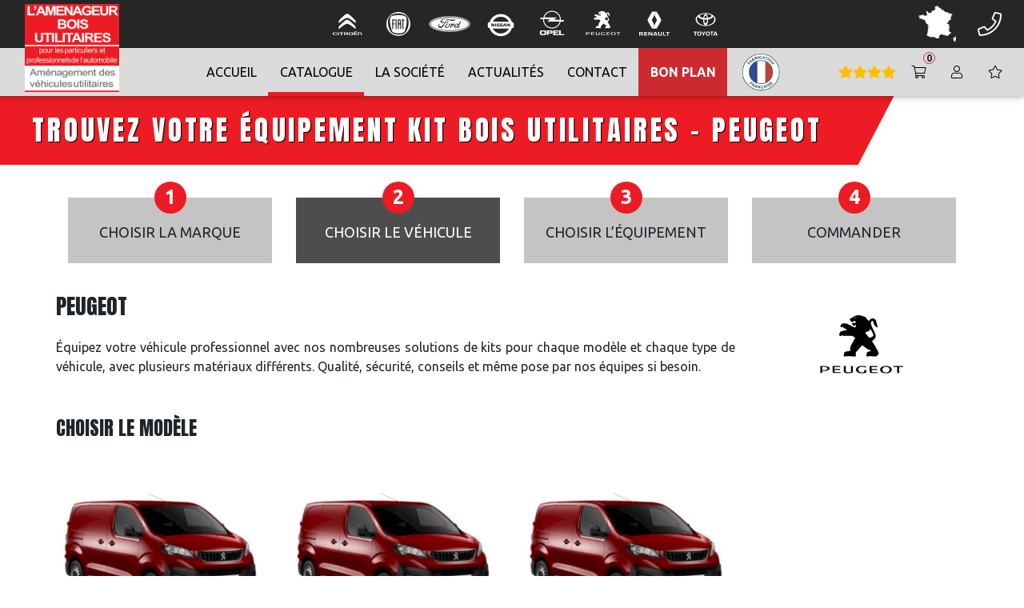

--- FILE ---
content_type: text/html; charset=utf-8
request_url: https://lamenageurboisutilitaires.fr/fr/catalogue/manufacturers/9/Peugeot?parent=39
body_size: 33441
content:

	<!DOCTYPE html>
<html lang="fr">
	<head>
		<meta charset="utf-8">
		<meta name="facebook-domain-verification" content="822myjpryf4dde2qvfr6i7dfiv8gun" />
        <meta content="width=device-width, initial-scale=1.0" name="viewport">
		<link href="https://fonts.googleapis.com/css?family=Anton|Ubuntu:300,300i,400,400i,700,700i&display=swap" rel="stylesheet">
		<title>Peugeot</title>
		<meta name="author" content="Ambition-web.com">
		<meta http-equiv="x-ua-compatible" content="ie=edge">
		<meta name="description" content="">
		<meta property="og:locale" content="fr" />
		<meta property="og:type" content="website" />
		<meta property="og:title" content="Peugeot" />
		<meta property="og:description" content="" />
		<meta property="og:url" content="https://lamenageurboisutilitaires.fr/fr/catalogue?f_manufacturer=9" />
		<meta property="og:site_name" content="lamenageur bois utilitaires" />
		<meta property="og:image" content="https://lamenageurboisutilitaires.fr/uploads/company/img_seo_720b2ecc8918d34fbd502eb92e43a779.jpg" />
		<meta property="og:image:url" content="https://lamenageurboisutilitaires.fr/uploads/company/img_seo_720b2ecc8918d34fbd502eb92e43a779.jpg" />
		<meta property="og:image:secure_url" content="https://lamenageurboisutilitaires.fr/uploads/company/img_seo_720b2ecc8918d34fbd502eb92e43a779.jpg" />
		<meta property="og:image:width" content="1200" />
		<meta property="og:image:height" content="630" />
		<meta property="og:type" contenu="website">
        <meta name="twitter:card" content="summary" />
        <meta name="twitter:site" content="Peugeot" />
        <meta name="twitter:title" content="Peugeot" />
        <meta name="twitter:image" content="https://lamenageurboisutilitaires.fr/uploads/company/img_seo_720b2ecc8918d34fbd502eb92e43a779.jpg"/>
		<meta name="twitter:description" content="" />
		<meta name="google-site-verification" content="ManPeUETpqhJ0xMcvG99BbjGilF8PNgx6FIM-waE-tM" />
		<link rel="canonical" href="https://lamenageurboisutilitaires.fr/fr/catalogue?f_manufacturer=9" />
				<link rel="shortcut icon" id="favicon" href="https://lamenageurboisutilitaires.fr/uploads/company/favicon_c570d508a3d5349301555b51e104e369.png">
<link rel="stylesheet" type="text/css" id="bootstrap-css" href="https://lamenageurboisutilitaires.fr/assets/plugins/bootstrap/5/css/bootstrap.min.css?v=2.3.5">
<link rel="stylesheet" type="text/css" id="fontawesome-css" href="https://lamenageurboisutilitaires.fr/assets/plugins/font-awesome/css/font-awesome.min.css?v=2.3.5">
<link rel="stylesheet" type="text/css" id="theme-css" href="https://lamenageurboisutilitaires.fr/themes/default/assets/css/style.css?v64=2.3.5">
<link rel="stylesheet" type="text/css" id="nav-css" href="https://lamenageurboisutilitaires.fr/themes/default/navigations/nav-menu/navigation.css?v=s44411642.3.5">
<link rel="stylesheet" type="text/css" id="footer-css" href="https://lamenageurboisutilitaires.fr/themes/default/footers/footer_advanced/footer.css?v=1144412.3.5">
<link rel="stylesheet" type="text/css" id="swiper-css" href="https://lamenageurboisutilitaires.fr/assets/plugins/swiper/swiper-bundle.min.css?v=2.3.5">
<link rel="stylesheet" type="text/css" id="photoswipe-css" href="https://lamenageurboisutilitaires.fr/assets/plugins/swiper/photoswipe/photoswipe.css?v=2.3.5">
<link rel="stylesheet" type="text/css" id="photoswipe-skin-css" href="https://lamenageurboisutilitaires.fr/assets/plugins/swiper/photoswipe/default-skin/default-skin.css?v=2.3.5">
<link rel="stylesheet" type="text/css" id="aos" href="https://lamenageurboisutilitaires.fr/assets/plugins/aos/aos.css?v=2.3.5">
<link rel="stylesheet" type="text/css" id="custom-css" href="https://lamenageurboisutilitaires.fr/themes/default/assets/css/custom.css?v=154646115456426414145142.3.5">
        	    <link rel="stylesheet" type="text/css" href="https://lamenageurboisutilitaires.fr/assets/css/shops.css">
	<script>	var host_shop = "https://lamenageurboisutilitaires.fr/fr/catalogue"</script><script src='https://www.google.com/recaptcha/api.js'></script>	
    <script>
                var site_url = 'https://lamenageurboisutilitaires.fr/fr/';  
    </script>
			<!-- Load Facebook SDK for JavaScript -->
      <div id="fb-root"></div>
      <script>
        window.fbAsyncInit = function() {
          FB.init({
            xfbml            : true,
            version          : 'v7.0'
          });
        };
        (function(d, s, id) {
        var js, fjs = d.getElementsByTagName(s)[0];
        if (d.getElementById(id)) return;
        js = d.createElement(s); js.id = id;
        js.src = 'https://connect.facebook.net/fr_FR/sdk/xfbml.customerchat.js';
        fjs.parentNode.insertBefore(js, fjs);
      }(document, 'script', 'facebook-jssdk'));</script>
      <!-- Your Chat Plugin code -->
      <div class="fb-customerchat"
        attribution=setup_tool
        page_id="100935468966242"
  theme_color="#ED1C24"
  logged_in_greeting="Bonjour, comment puis-je vous aider ? "
  logged_out_greeting="Bonjour, comment puis-je vous aider ? ">
      </div>			
	
    		<script>
			var host 	 = "https://lamenageurboisutilitaires.fr/";
			var host_url = "https://lamenageurboisutilitaires.fr/fr/"; 
		</script>
	<script type="text/javascript" id="jquery-js" src="https://lamenageurboisutilitaires.fr/assets/plugins/jquery/jquery.min.js?v=2.3.5"></script>
<script type="text/javascript" src="https://cache.consentframework.com/js/pa/33874/c/uUD57/stub"></script>
<script type="text/javascript" src="https://choices.consentframework.com/js/pa/33874/c/uUD57/cmp" async></script>
<!-- Google Tag Manager -->
<script>!function(){"use strict";function l(e){for(var t=e,r=0,n=document.cookie.split(";");r<n.length;r++){var o=n[r].split("=");if(o[0].trim()===t)return o[1]}}function s(e){return localStorage.getItem(e)}function u(e){return window[e]}function A(e,t){e=document.querySelector(e);return t?null==e?void 0:e.getAttribute(t):null==e?void 0:e.textContent}var e=window,t=document,r="script",n="dataLayer",o="https://stgm.lamenageurboisutilitaires.fr",a="",i="aghyafdkrm",c="8s=BBZWIzIsVD8hOlNQUiZAThtPWUpXRx0GUB4KCQMPGA8IBxkGCQgKHRkbBw0SABAaCAFFAhQ%3D",g="cookie",v="ckra",E="",d=!1;try{var d=!!g&&(m=navigator.userAgent,!!(m=new RegExp("Version/([0-9._]+)(.*Mobile)?.*Safari.*").exec(m)))&&16.4<=parseFloat(m[1]),f="stapeUserId"===g,I=d&&!f?function(e,t,r){void 0===t&&(t="");var n={cookie:l,localStorage:s,jsVariable:u,cssSelector:A},t=Array.isArray(t)?t:[t];if(e&&n[e])for(var o=n[e],a=0,i=t;a<i.length;a++){var c=i[a],c=r?o(c,r):o(c);if(c)return c}else console.warn("invalid uid source",e)}(g,v,E):void 0;d=d&&(!!I||f)}catch(e){console.error(e)}var m=e,g=(m[n]=m[n]||[],m[n].push({"gtm.start":(new Date).getTime(),event:"gtm.js"}),t.getElementsByTagName(r)[0]),v=I?"&bi="+encodeURIComponent(I):"",E=t.createElement(r),f=(d&&(i=8<i.length?i.replace(/([a-z]{8}$)/,"kp$1"):"kp"+i),!d&&a?a:o);E.async=!0,E.src=f+"/"+i+".js?"+c+v,null!=(e=g.parentNode)&&e.insertBefore(E,g)}();</script>
<!-- End Google Tag Manager -->

	<!-- Google tag (gtag.js) 
	<script async src="https://www.googletagmanager.com/gtag/js?id=G-VEF34FPEEB"></script>
	<script>
	  window.dataLayer = window.dataLayer || [];
	  function gtag(){dataLayer.push(arguments);}
	  gtag('js', new Date());

	  gtag('config', 'G-VEF34FPEEB', { 'debug_mode':true });
	</script>
	<script type="text/javascript"> (function(c,l,a,r,i,t,y){ c[a]=c[a]||function(){(c[a].q=c[a].q||[]).push(arguments)}; t=l.createElement(r);t.async=1;t.src="https://www.clarity.ms/tag/"+i; y=l.getElementsByTagName(r)[0];y.parentNode.insertBefore(t,y); })(window, document, "clarity", "script", "kns4rs6t5r"); </script>
	-->
	</head>
<body  class="modules-shops">
		
	<!-- Google Tag Manager (noscript) -->
	<noscript><iframe src="https://stgm.lamenageurboisutilitaires.fr/ns.html?id=GTM-WLH844G9" height="0" width="0" style="display:none;visibility:hidden"></iframe></noscript>
	<!-- End Google Tag Manager (noscript) -->
		


	<div class="page-wrapper">
		<nav id="menu" class="shadow-1">
    <div class="mask-menu toggle-menu"></div>
    <div class="logo">
        <a href="https://lamenageurboisutilitaires.fr/fr/" class="">	<img src="https://lamenageurboisutilitaires.fr/uploads/company/logo_d681473a181b3f2812c430e8aab0c0a0.png" class="" style="" title="lamenageur bois utilitaires" alt="lamenageur bois utilitaires"></a>
    </div>
    <div class="menu-double">
        <div class="menu-up">
                        <div class="logo-sm">
                <a href="https://lamenageurboisutilitaires.fr/fr/" class="">	<img src="https://lamenageurboisutilitaires.fr/uploads/company/logo_square_291b32cac6f9e8119645d4d95529affb.svg" class="" style="" title="lamenageur bois utilitaires" alt="lamenageur bois utilitaires"></a>            </div>
            <ul class="menu-up-icons">
                <li><a href=""><i
                            class="fal fa-shopping-cart"></i></a></li>
                <li><a href="https://lamenageurboisutilitaires.fr/fr/authentication"><i class="fal fa-user"></i></a></li>
                <li>
                    <a href="https://lamenageurboisutilitaires.fr/fr/catalogue?f_type=favoris" id="shops_favoris"><i
                            class="fal fa-star fa-1x favoris_click pointer"></i>
                    </a>
                </li>
                <li class="phone">
                    <a href="tel:06.30.60.29.75">
                        <i class="fal fa-phone"></i>
                    </a>
                </li>
            </ul>
            	<span class="top-brand-widget">
					<a href="https://lamenageurboisutilitaires.fr/fr/catalogue/manufacturers/2/Citroen"><svg xmlns="http://www.w3.org/2000/svg" width="54" height="54" viewBox="0 0 54 54" fill="none">

<path d="M14.4937 39.652C14.2062 40.3855 13.5407 40.8057 12.6115 40.834C11.6089 40.8644 11.5271 40.8627 10.7628 40.8358C9.64752 40.7973 8.8067 40.0554 8.8067 39.1099C8.80749 38.6521 9.01388 38.2213 9.38772 37.8948C9.77167 37.5611 10.1636 37.4193 10.7858 37.3879C11.3186 37.3614 12.1348 37.3871 12.5925 37.3879C13.4289 37.3893 14.2216 37.8789 14.4946 38.5704H13.2318C13.1651 38.5704 13.1328 38.5235 13.1244 38.5094C12.8978 38.1254 12.4489 37.8771 11.9801 37.8771C11.7432 37.8652 11.4847 37.874 11.4114 37.8771C10.7694 37.8771 10.1022 38.3438 10.1022 39.1082C10.1022 39.8875 10.7521 40.3471 11.4083 40.3532C11.6094 40.3554 11.8308 40.3554 11.9947 40.3525C12.4648 40.3448 12.8943 40.1088 13.1227 39.7157C13.1475 39.6732 13.1837 39.652 13.2314 39.652H14.4937ZM32.4145 37.4132C31.5211 37.3933 30.614 37.4132 30.6065 37.4132C29.5155 37.4132 28.6283 38.1697 28.6283 39.0989C28.6283 40.0422 29.5155 40.8102 30.6068 40.8102C30.614 40.8105 31.5211 40.8287 32.415 40.8102C33.5081 40.8102 34.3971 40.0422 34.3971 39.0989C34.3971 38.1784 33.5262 37.4383 32.4145 37.4132V37.4132ZM26.7774 37.4604C27.5872 37.4604 28.0884 38.0131 28.0884 38.5249C28.0884 39.0074 27.7136 39.4241 27.1335 39.557H27.133C27.1345 39.5576 28.057 39.9111 28.0909 40.7668H26.8008C26.7707 40.3046 26.3664 39.5941 25.3824 39.5941H24.2769V40.7663H23.1055C23.0336 40.7663 22.9822 40.7124 22.9822 40.6405V38.1356C22.9822 37.7574 23.2783 37.4604 23.6565 37.4604H26.7774V37.4604ZM16.3748 37.4604C16.4428 37.4604 16.5029 37.5183 16.5029 37.5863V40.7663H15.3307C15.2702 40.7663 15.2035 40.7151 15.2035 40.6408V37.5863C15.2035 37.5179 15.2617 37.4604 15.3307 37.4604H16.3748V37.4604ZM39.395 37.4608C39.399 37.4604 39.5439 37.4552 39.5439 37.5903V38.0538H36.5079C36.3095 38.0539 36.3112 38.2187 36.3112 38.2213V38.7966H38.9619V39.3768H36.3112V40.0064C36.3112 40.1044 36.3837 40.1729 36.4866 40.1729H39.5447V40.6435C39.5447 40.675 39.5142 40.7663 39.4174 40.7663H35.6931C35.2671 40.7663 35.013 40.4244 35.013 40.0938V37.5903C35.013 37.4645 35.1288 37.4608 35.1422 37.4608H39.395V37.4608ZM43.2068 37.4608C44.2881 37.4608 45.135 38.2019 45.135 39.1479V40.7663H44.0228C43.8907 40.7663 43.8868 40.6387 43.8868 40.6369V39.0648C43.8868 38.3641 43.3566 38.0423 42.9982 38.0423H41.7036C41.6196 38.0423 41.5348 38.0971 41.5348 38.2094V40.7659H40.3586C40.2998 40.7659 40.2406 40.7231 40.2406 40.6408V37.5842C40.2406 37.4728 40.3475 37.4608 40.3935 37.4608H43.2068V37.4608ZM22.1612 37.4613C22.2329 37.4613 22.2864 37.517 22.2864 37.5907V38.1174H20.5503C20.4571 38.1174 20.3806 38.1926 20.3806 38.2858V40.7663H19.2075C19.1324 40.7663 19.0798 40.7 19.0798 40.6408V38.8359C19.0798 38.4891 18.7887 38.1171 18.3547 38.1171H17.1988V37.5886C17.1988 37.5258 17.2457 37.4613 17.3243 37.4613H22.1612V37.4613ZM31.8021 40.3431C31.8021 40.3431 31.4764 40.3515 31.2299 40.3431C30.602 40.3431 29.9238 39.8694 29.9238 39.1042C29.9238 38.345 30.5874 37.8912 31.2263 37.8917C31.2343 37.8908 31.5459 37.8776 31.8017 37.8912C32.4436 37.8912 33.1083 38.345 33.1083 39.1042C33.1083 39.8694 32.4305 40.3431 31.8021 40.3431V40.3431ZM26.3143 38.0423H24.5884C24.4046 38.0423 24.2765 38.1679 24.2765 38.3485V39.0087H26.3089C26.5781 39.0087 26.7976 38.79 26.7976 38.5218C26.7976 38.2614 26.5763 38.0423 26.3143 38.0423ZM38.5929 36.2634C38.4679 36.1865 38.3181 36.1486 38.1427 36.1486C37.9673 36.1486 37.8113 36.1897 37.6924 36.2634C37.5731 36.3372 37.4786 36.4371 37.338 36.4371C37.198 36.4371 37.1131 36.3372 36.9868 36.2634C36.8604 36.1892 36.7129 36.1486 36.5374 36.1486C36.3612 36.1486 36.2118 36.1865 36.0872 36.2634C35.9626 36.3386 35.9003 36.431 35.9003 36.5379C35.9003 36.6457 35.9626 36.7375 36.0872 36.8131C36.2118 36.8896 36.3612 36.9272 36.5374 36.9272C36.712 36.9272 36.8649 36.8904 36.9776 36.8219C37.0897 36.7535 37.2108 36.6417 37.338 36.6417C37.4653 36.6417 37.5802 36.742 37.6929 36.8135C37.8056 36.8843 37.9673 36.9272 38.1427 36.9272C38.3229 36.9272 38.4754 36.8896 38.5965 36.8131C38.7184 36.7375 38.779 36.6457 38.779 36.5379C38.779 36.431 38.7171 36.3386 38.5929 36.2634V36.2634ZM26.9704 26.7321C29.6834 26.7321 36.2321 32.3554 37.0536 33.07C37.1091 33.1181 37.1861 33.1809 37.3279 33.1645C37.5325 33.1406 37.5387 32.8283 37.5387 32.8283C37.5387 32.8283 37.5872 32.1138 37.5872 31.3945C37.5872 30.4883 36.8794 29.6955 36.8794 29.6955C36.8794 29.6955 29.5402 21.611 26.9704 21.611C24.4005 21.611 17.0614 29.6955 17.0614 29.6955C17.0614 29.6955 16.354 30.4883 16.354 31.3945C16.354 32.1138 16.4022 32.8283 16.4022 32.8283C16.4022 32.8283 16.4083 33.1406 16.6129 33.1645C16.7548 33.1809 16.8317 33.1181 16.8874 33.07C17.7088 32.3554 24.2574 26.7321 26.9704 26.7321ZM26.9704 19.2938C29.6834 19.2938 36.2321 24.9169 37.0536 25.6314C37.1091 25.68 37.1861 25.7418 37.3279 25.7259C37.5325 25.7025 37.5387 25.3893 37.5387 25.3893C37.5387 25.3893 37.5872 24.6747 37.5872 23.9559C37.5872 23.0492 36.8794 22.2569 36.8794 22.2569C36.8794 22.2569 29.5402 14.1724 26.9704 14.1724C24.4005 14.1724 17.0614 22.2569 17.0614 22.2569C17.0614 22.2569 16.354 23.0492 16.354 23.9559C16.354 24.6747 16.4022 25.3893 16.4022 25.3893C16.4022 25.3893 16.4083 25.7025 16.6129 25.7259C16.7548 25.7418 16.8317 25.68 16.8874 25.6314C17.7088 24.9169 24.2574 19.2938 26.9704 19.2938V19.2938Z" fill="black"/>

</svg></a>
					<a href="https://lamenageurboisutilitaires.fr/fr/catalogue/manufacturers/6/Fiat"><svg width="54" height="54" viewBox="0 0 54 54" fill="none" xmlns="http://www.w3.org/2000/svg">
<path fill-rule="evenodd" clip-rule="evenodd" d="M34.7078 36.5451C31.6035 39.6916 21.2922 39.016 19.3998 36.5451C17.0848 31.4572 16.2533 26.2466 16.5377 20.942C16.4553 19.179 17.0338 17.9916 18.2732 17.3778C22.5787 15.4451 31.1877 15.2324 35.1804 17.2993C36.8287 17.9376 37.4327 19.5251 37.365 21.8372C37.4974 27.6409 36.31 32.4387 34.7078 36.5451V36.5451ZM14.4011 20.9077C14.7413 18.8084 16.0847 17.2611 18.2399 16.0138C22.9444 12.9095 30.4111 12.8624 35.7844 16.1237C37.7249 17.1356 38.8427 18.6809 39.3673 20.6841C40.4508 26.381 39.5065 31.3571 37.1072 35.6607C34.4872 41.6566 20.6294 41.7586 17.374 36.3608C14.6168 32.623 13.2735 26.3927 14.4011 20.9077V20.9077ZM26.9636 41.8645C18.6605 41.8645 11.9272 35.1743 11.9272 26.9252C11.9272 18.676 18.6605 11.9858 26.9636 11.9858C35.2667 11.9858 42 18.676 42 26.9252C42 35.1743 35.2667 41.8645 26.9636 41.8645ZM30.6729 21.2273H34.4842L34.4715 22.5834L33.2243 22.5804L33.2105 33.2692H31.9663L31.9104 22.5883L30.671 22.5804L30.6729 21.2273V21.2273ZM29.1512 25.9044H27.4333V22.5265L28.4991 22.5236L29.1512 24.1061V25.9044ZM30.3955 33.2692H29.1512L29.1433 27.5115H27.4284L27.4019 33.2702L26.2772 33.2692V21.193H29.212L30.3955 23.5825V33.2692V33.2692ZM23.5514 21.193H24.7957V33.3045H23.5514V21.193V21.193ZM19.3743 21.2273H22.9885V22.5618L20.6206 22.5648L20.6245 26.1711L22.4836 26.1741L22.4895 27.5262L20.6255 27.5223L20.6186 33.3045H19.3743V21.2273V21.2273Z" fill="black"/>
</svg>
</a>
					<a href="https://lamenageurboisutilitaires.fr/fr/catalogue/manufacturers/11/Ford"><svg width="54" height="54" viewbox="0 0 54 54" fill="none" xmlns="http://www.w3.org/2000/svg"> <path fill-rule="evenodd" clip-rule="evenodd" d="M27.0065 36.6645C41.0967 36.6645 52.5202 32.3516 52.5202 27.0185C52.5202 21.6852 41.0967 17.3562 27.0065 17.3562C12.9003 17.3562 1.47675 21.6852 1.47675 27.0185C1.47675 32.3516 12.9003 36.6645 27.0065 36.6645ZM27.0065 35.6769C13.4761 35.6769 2.48075 31.825 2.48075 27.0185C2.48075 22.2284 13.4761 18.3272 27.0065 18.3272C40.5699 18.3272 51.5489 22.2284 51.5489 27.0185C51.5489 31.825 40.5699 35.6769 27.0065 35.6769ZM27.0065 35.0019C40.1254 35.0019 50.7754 31.43 50.7754 27.0185C50.7754 22.6235 40.1254 19.0516 27.0065 19.0516C13.8713 19.0516 3.25448 22.6235 3.25448 27.0185C3.25448 31.43 13.8713 35.0019 27.0065 35.0019ZM24.7014 21.6269C24.6906 21.6243 24.68 21.6218 24.6694 21.6194C23.4018 21.3232 22.2499 21.0763 21.3444 21.0763C18.1675 21.0763 16.7518 22.4423 16.8178 23.6935C16.8506 24.2037 17.262 24.5331 17.8712 24.4176C18.5295 24.3025 19.4512 23.6769 19.6818 23.1339C19.7311 23.0186 19.8632 23.0022 19.9123 23.0349C20.011 23.1174 19.978 23.2327 19.978 23.2327C19.8959 23.8745 18.9082 25.6522 17.1963 25.6522C16.2416 25.6522 15.5997 24.7633 15.616 23.8911C15.6327 22.2614 17.295 20.6154 21.3938 20.6154C22.1673 20.6154 23.0398 20.6812 23.9947 20.8457C25.0972 21.0433 27.846 21.504 30.0846 21.5371C30.9077 21.5371 31.9612 21.5701 32.8171 21.4383C33.7226 21.2902 33.525 21.2574 33.887 21.2574C34.2164 21.2574 34.2164 21.3889 34.2164 21.5206C34.2164 22.0473 32.3726 23.0516 30.8089 23.0516C28.5067 23.0516 26.1163 22.0076 24.8742 21.6708C24.9214 21.7155 24.9541 21.7884 24.9163 21.8827C24.8997 21.9158 24.7352 22.0969 24.6694 22.1461C24.3403 22.4423 23.2209 23.1667 22.0028 25.2244C22.9904 25.175 24.1426 24.9774 24.1426 24.9774C24.1426 24.9774 24.0768 24.7633 24.0768 24.5824C24.1259 23.8745 24.5376 23.4466 25.0642 23.529C25.3608 23.5781 25.5581 23.825 25.5581 24.0886C25.5581 24.3683 25.3444 24.78 25.1302 24.9774C24.9821 25.0926 24.8175 25.2077 24.6201 25.3065C24.6201 25.4877 24.867 25.6358 25.0809 25.6522C25.0314 25.8333 25.0478 25.9158 24.9658 25.8991C24.4719 25.8991 24.2744 25.4219 24.2744 25.4219C23.6161 25.5371 22.974 25.6195 21.6734 25.751C18.3978 31.0513 17.3774 31.9238 15.3691 31.9238C13.9373 31.9238 12.6697 30.9855 12.6369 29.3066C12.6203 28.2859 13.4434 27.0349 14.9741 26.6565C15.1552 26.6565 15.2212 26.7223 15.2212 26.821C15.2212 26.8868 15.1552 26.9692 15.0071 27.0349C14.5626 27.1995 13.7891 28.072 13.7891 28.8784C13.7891 29.4877 14.1675 30.1624 14.8095 30.3106C14.9907 30.3599 15.1552 30.3436 15.32 30.3436C16.9166 30.3436 18.7108 28.5494 20.6531 25.817C20.3404 25.8333 19.007 25.9815 18.6778 26.3602C18.5295 26.4754 18.4309 26.4093 18.3978 26.2778C18.3978 26.2448 18.4475 26.1297 18.4969 26.0639C19.0234 25.4713 20.6036 25.3395 20.982 25.2901C22.3928 23.1271 24.1916 21.74 24.7014 21.6269V21.6269ZM41.393 24.0062H40.0927L37.9692 27.5948C37.8047 27.2655 37.5578 26.4917 36.5865 26.4754C34.9735 26.4589 34.3479 27.5617 33.229 28.6152C32.8997 28.9115 32.5044 29.3066 31.5991 29.3066C31.0722 29.3066 30.6608 28.8784 30.7596 28.3352C30.8256 27.9074 30.9735 27.6935 31.2864 27.5782C31.4346 28.0062 31.7143 28.2365 32.1919 28.2365C32.7349 28.2201 33.0475 27.7263 33.064 27.2984C33.064 26.9361 32.8337 26.4754 32.175 26.4423C31.566 26.4093 31.1053 26.6892 30.4469 27.4464C30.4469 27.4464 30.6115 26.3271 29.3769 26.3602C29.2453 26.3602 29.1138 26.3602 28.9818 26.4259C28.3071 26.6398 27.4346 27.7263 26.7432 28.5658C26.7762 28.4012 26.7762 28.2365 26.7762 28.072C26.7762 27.5948 26.5951 26.9692 26.266 26.6398C26.2 26.5741 26.1342 26.5741 26.0685 26.5741C25.8543 26.5741 25.6737 26.7553 25.6737 27.0349C25.838 27.1995 26.0521 27.6112 26.0521 28.0062C26.0521 28.4012 25.9368 29.1253 25.7722 29.4052C25.1466 30.475 24.3565 31.1667 23.4018 31.0185C22.8917 30.9032 22.546 30.4093 22.6447 29.6686C22.6941 29.2408 22.9576 28.6482 23.2043 28.2859C23.6161 27.7263 24.2907 27.1503 25.2784 27.0022C25.2784 27.0022 25.3278 26.8046 25.196 26.7056C25.1466 26.6235 25.0809 26.5247 24.8503 26.5247C23.4512 26.5741 22.5956 27.5782 22.1015 28.5658C21.9206 28.9115 21.6571 29.4052 21.509 29.7179C21.509 29.7179 21.3772 30.0803 20.7682 30.5411C20.4555 30.788 20.3567 30.8704 20.3074 30.8537C20.3237 30.9692 20.4062 31.1336 20.5545 31.2654C20.6036 31.2982 20.7682 31.1994 20.8339 31.1667C21.6076 30.7223 21.6901 30.508 21.6901 30.508C21.8546 31.43 22.6447 31.9072 23.517 31.9072C24.7188 31.9072 25.8216 30.821 26.4636 29.8661C27.1382 28.8621 28.0602 27.8744 28.0602 27.8744C28.4225 27.5287 28.8009 27.2984 29.0312 27.2984C29.2453 27.3148 29.3933 27.496 29.3441 27.6935C29.2618 28.039 29.1466 28.3682 28.9161 28.7797L27.1219 31.825H28.521C29.3275 30.3106 29.3605 30.2611 30.1509 28.8127C30.3646 29.6192 30.7926 29.9322 31.4837 29.9485C32.0763 29.9649 32.488 29.9322 32.9324 29.7016C32.8171 30.1624 32.883 30.6235 33.0312 30.9362C33.1958 31.3146 33.525 31.792 34.3315 31.8084C35.3025 31.8084 36.2572 31.3806 36.5371 31.1336C36.6195 31.6108 36.8497 31.858 37.459 31.858C38.6935 31.825 39.7797 30.5575 40.4383 29.7346C40.5534 29.5865 40.7017 29.3395 40.7017 29.2736C40.7017 29.1748 40.5699 29.109 40.5041 29.109C40.4383 29.109 40.323 29.2571 40.2572 29.3396C39.9445 29.6686 38.6439 31.0185 37.9362 31.0513C38.0843 31.0513 37.6895 31.1336 37.6565 30.821C37.6399 30.6235 37.8047 30.3765 37.8705 30.2448L41.393 24.0062V24.0062ZM36.6525 27.2488C36.0763 27.183 35.3519 27.6768 34.7593 28.4012C34.463 28.7633 34.1503 29.4547 34.101 29.8661C34.0352 30.2778 34.1503 30.6893 34.2985 30.8044C34.4467 30.9198 35.105 31.2654 36.1256 30.2284C36.7019 29.6522 37.2615 28.7139 37.2615 28.7139L37.0803 28.6646C37.426 28.0225 37.3602 27.3312 36.6525 27.2488ZM24.5376 24.9444C24.5376 24.9444 24.7022 24.9608 24.9491 24.6812C25.0478 24.5824 25.2127 24.2861 25.1796 24.0886C25.1629 23.9898 25.1139 23.8745 24.9987 23.8911C24.7515 23.9404 24.6034 24.0556 24.5376 24.3025C24.4553 24.5658 24.4883 24.747 24.5376 24.9444Z" fill="black"></path> </svg></a>
					<a href="https://lamenageurboisutilitaires.fr/fr/catalogue/manufacturers/1/Nissan"><svg width="54" height="54" viewBox="0 0 54 54" fill="none">
<path fill-rule="evenodd" clip-rule="evenodd" d="M43.1345 25.9711C43.1171 24.9454 42.331 24.9258 42.331 24.9258C41.8684 24.8539 41.3994 24.7873 40.9257 24.7243C39.2379 18.8846 33.6416 14.5942 26.9921 14.5942C20.3956 14.5942 14.8351 18.8172 13.1 24.5861C12.7162 24.661 12.3637 24.7335 12.0015 24.8098C10.9802 24.9952 10.9112 25.7147 10.9112 25.761C10.6795 26.6892 10.8181 29.7756 10.9112 30.8197C10.9808 31.9336 11.8859 31.8409 11.9317 31.8642C12.2692 31.9369 12.6476 32.0038 13.0522 32.0662C14.7317 37.9176 20.3343 42.2186 26.9921 42.2186C33.6262 42.2186 39.2124 37.948 40.9134 32.1286C41.7841 32.0179 42.2681 31.94 42.2681 31.94C43.0905 31.869 43.1081 30.8873 43.1081 30.8785C43.2585 29.4462 43.1433 25.9711 43.1345 25.9711V25.9711ZM26.9921 38.8487C22.4692 38.8487 18.5882 36.224 16.9265 32.4817C21.6667 32.8379 27.1312 32.862 27.1312 32.862C30.9767 32.9243 34.4118 32.7454 37.0352 32.5293C35.3614 36.2459 31.4954 38.8487 26.9921 38.8487V38.8487ZM38.5968 29.9021V26.4393H37.5433V28.841L36.3797 26.4393H34.5506V29.9021H35.6037V27.5563L36.9338 29.9021H38.5968ZM19.308 29.9021V26.4393H18.421V28.8969L17.1463 26.4393H15.3724V29.9021H16.4257V27.6122L17.7004 29.9021H19.308ZM21.3032 29.9021V26.4393H20.0839V29.9021H21.3032ZM25.3494 27.333V26.4393H22.8553C21.913 26.6626 21.9683 27.5563 21.9683 27.5563V27.7239C22.0792 28.5617 22.7443 28.6176 22.7443 28.6176H24.6288V29.0645H22.0238V29.9021H25.0168C25.6819 29.6229 25.6267 28.8969 25.6267 28.8969V28.7293C25.6267 28.0598 24.9628 27.8361 24.9614 27.8356H23.0771V27.333H25.3494V27.333ZM29.3402 27.333V26.4393H26.846C25.9038 26.6626 25.9591 27.5563 25.9591 27.5563V27.7239C26.0699 28.5617 26.7352 28.6176 26.7352 28.6176H28.6196V29.0645H26.0147V29.9021H29.0076C29.6729 29.6229 29.6174 28.8969 29.6174 28.8969V28.7293C29.6174 28.0598 28.9536 27.8361 28.9522 27.8356H27.0676V27.333H29.3402ZM34.2735 29.9021L32.6106 26.4393H31.225L29.6729 29.9021H30.7815L31.0585 29.2878H32.8322L33.1647 29.9021H34.2735V29.9021ZM31.9454 27.3887L31.4466 28.3941H32.4442L31.9454 27.3887ZM26.9921 17.9643C31.5059 17.9643 35.3798 20.5785 37.0473 24.3086C29.1092 23.6396 20.7219 23.93 17.028 24.1168C18.7415 20.4901 22.5567 17.9643 26.9921 17.9643Z" fill="black"/>
</svg></a>
					<a href="https://lamenageurboisutilitaires.fr/fr/catalogue/manufacturers/8/Opel"><svg width="54" height="54" viewBox="0 0 54 54" fill="none" xmlns="http://www.w3.org/2000/svg">
<path fill-rule="evenodd" clip-rule="evenodd" d="M12.3793 18.9109L16.2263 18.8769C17.4382 14.0676 21.7919 10.5073 26.9777 10.5073C33.101 10.5073 38.0642 15.4712 38.0642 21.5939C38.0642 21.6895 38.0635 21.7844 38.0609 21.8793L41.6643 22.0476V23.9161L37.8134 23.9508C36.7331 28.9421 32.2918 32.681 26.9777 32.681C20.8544 32.681 15.8904 27.7172 15.8904 21.5939C15.8904 21.385 15.8964 21.1768 15.9082 20.9706L12.3793 20.8776V18.9109V18.9109ZM17.4433 18.8657L33.2431 18.7243L29.5473 21.4832L36.8897 21.8249C36.891 21.7483 36.8916 21.6718 36.8916 21.5939C36.8916 16.1187 32.4535 11.6799 26.9777 11.6799C22.4485 11.6799 18.6284 14.7169 17.4433 18.8657ZM36.6075 23.9613L20.8464 24.1026L24.7753 21.2037L17.0807 21.0014C17.0689 21.1977 17.0631 21.3948 17.0631 21.5939C17.0631 27.0697 21.5019 31.5085 26.9777 31.5085C31.637 31.5085 35.5462 28.2939 36.6075 23.9613V23.9613Z" fill="black"/>
<path fill-rule="evenodd" clip-rule="evenodd" d="M35.8576 35.021H37.9142V39.6319H42.1873V40.8849H35.8576V35.021ZM30.5236 37.3353H34.2029V38.5082H30.5236V39.6478H35.1663V40.8849H28.4509V35.021H35.1663V36.2421H30.5236V37.3353V37.3353ZM20.5146 35.021L25.9573 35.0255C27.0732 35.0251 27.8745 35.7011 27.8571 36.9438C27.8378 38.3499 27.2634 39.0127 25.9832 39.0105H22.619V40.853H20.5146V35.021V35.021ZM22.6487 36.2558L25.0933 36.258C25.2085 36.2674 25.7948 36.1542 25.8234 37.0366C25.8474 37.7844 25.4056 37.8173 25.1428 37.8008H22.6487V36.2558V36.2558ZM14.8978 36.3021H16.788C17.3647 36.3021 17.8323 36.7695 17.8323 37.3465V38.4803C17.8323 39.0572 17.3647 39.5247 16.788 39.5247H14.8978C14.3212 39.5247 13.8537 39.0572 13.8537 38.4803V37.3465C13.8537 36.7695 14.3212 36.3021 14.8978 36.3021ZM14.2449 34.9299H17.4784C19.3281 34.9299 19.8282 35.8709 19.8282 37.3193V38.5605C19.8282 40.0847 19.0842 40.9101 17.4784 40.9101H14.2015C12.466 40.9101 11.852 40.0861 11.852 38.5605V37.3193C11.852 35.6688 12.6281 34.9299 14.2449 34.9299V34.9299Z" fill="black"/>
</svg>
</a>
					<a href="https://lamenageurboisutilitaires.fr/fr/catalogue/manufacturers/9/Peugeot"><svg width="54" height="54" viewBox="0 0 54 54" fill="none" xmlns="http://www.w3.org/2000/svg">
<path d="M18.7447 37.2271V39.5982C18.7447 40.2714 19.5044 40.4667 20.2709 40.4667C20.8064 40.4667 21.1748 40.3801 21.4498 40.2852V37.2271H22.4476V40.4522C21.7464 40.7478 20.8926 40.965 19.8442 40.965C18.7447 40.965 17.7471 40.6694 17.7471 39.6706V37.2271H18.7447V37.2271ZM39.6433 37.1179C37.9734 37.1179 36.6063 37.899 36.6063 39.0678C36.6063 40.2931 37.9734 40.965 39.6433 40.965C41.3142 40.965 42.6737 40.2931 42.6737 39.0678C42.6737 37.899 41.3142 37.1179 39.6433 37.1179ZM29.359 39.2196V40.6555C28.8233 40.7925 27.9488 40.965 27.1164 40.965C25.4464 40.965 24.0864 40.279 24.0864 39.0489C24.0864 37.8841 25.4464 37.1179 27.1164 37.1179C27.9695 37.1179 28.592 37.2271 29.2501 37.4218V38.0295C28.628 37.819 27.9695 37.5725 27.1164 37.5725C26.0755 37.5725 25.2216 38.0437 25.2216 39.0489C25.2216 39.9466 26.0538 40.5104 27.1892 40.5104C27.7531 40.5104 28.0137 40.4158 28.3756 40.2931V39.2196H29.359V39.2196ZM7.56798 37.2271C9.32545 37.2271 10.3737 37.7107 10.3737 38.4405C10.3737 39.1208 9.39735 39.7356 7.48075 39.7356H6.58757V40.8502H5.58966V37.2271H7.56798V37.2271ZM48.4683 37.2271V37.7469H46.4794V40.8502H45.4813V37.7469H43.4924V37.2271H48.4683ZM15.9398 37.2271V37.6819H12.9236V38.765H15.8094V39.2197H12.9236V39.7502C12.9236 40.1553 13.076 40.3942 13.6039 40.3942H16.0628V40.8502H13.1265C12.208 40.8502 11.9258 40.4522 11.9258 39.7721V37.2271H15.9398V37.2271ZM35.1908 37.2271V37.6819H32.1748V38.765H35.0609V39.2197H32.1748V39.7502C32.1748 40.1553 32.3268 40.3942 32.8542 40.3942H35.3139V40.8502H32.3774C31.4586 40.8502 31.1769 40.4522 31.1769 39.7721V37.2271H35.1908ZM39.6433 40.5606C38.5079 40.5606 37.7416 39.9751 37.7416 39.0678C37.7416 38.0724 38.5948 37.5726 39.6433 37.5726C40.685 37.5726 41.5379 38.0724 41.5379 39.0678C41.5379 39.9751 40.7713 40.5606 39.6433 40.5606ZM7.24259 39.3445C8.90611 39.3445 9.25325 38.8969 9.25325 38.4405C9.25325 37.7687 8.18314 37.6317 7.37235 37.6317H6.58757V39.3445H7.24259ZM35.92 30.617C35.5225 29.4313 33.9201 26.4566 32.6623 24.7833C32.3899 24.4185 32.492 24.2308 32.6377 24.1137C32.782 23.9951 33.2503 23.5895 33.8045 22.9563C34.3653 22.3152 34.5 21.5909 34.1039 20.544C33.7105 19.5066 32.4076 17.0398 32.1353 16.2216C31.8208 15.2794 31.7895 14.8616 31.9787 14.347C32.2007 13.7426 32.526 13.7181 32.771 13.7207C32.9018 13.7235 32.9998 13.8624 33.0011 13.9263C33.0079 14.1931 33.0217 14.5212 33.2817 15.21C33.6969 16.3059 34.7615 17.0221 35.0978 17.1664C35.3319 17.2685 35.3728 17.086 35.3523 16.9989C35.3319 16.9117 34.9848 15.5531 34.7248 14.5321C34.4526 13.4621 34.315 13.2306 34.0741 13.0032C33.6886 12.6383 33.1019 12.4423 32.6065 12.46C31.5009 12.5037 31.0109 13.5724 30.9509 13.6717C30.8979 13.7601 30.8774 13.8228 30.7658 13.7453C30.4486 13.5233 29.5256 12.7528 29.4398 12.2696C29.3908 11.9835 29.3406 11.9441 29.0558 11.8339C27.9464 11.4009 26.9838 11.0197 25.9206 10.8318C25.4931 10.757 25.4714 10.7202 24.9731 10.8128C24.1277 10.9708 23.6089 11.1654 22.9746 11.499C22.6233 11.6841 22.5825 11.808 22.5144 11.8965C22.4626 11.9644 22.4055 12.0476 22.2789 12.0897C22.0679 12.1578 21.2837 12.4505 21.0142 12.607C20.8466 12.7037 20.7555 12.8072 20.8413 12.9964C20.991 13.3314 21.443 14.0284 21.6403 14.204C21.7601 14.3088 22.0597 14.3824 22.1305 14.3972C22.2027 14.415 22.2517 14.4355 22.2789 14.3824C22.3088 14.3238 22.3198 14.2393 22.4599 14.1401C22.6696 13.993 23.0616 13.8908 23.27 13.8718C23.4292 13.8582 23.5273 13.8528 23.6089 13.9127C23.6906 13.9725 23.8799 14.1741 23.9453 14.3768C24.0106 14.5784 23.9697 14.6546 23.8568 14.7023C23.7438 14.7499 23.4034 14.8275 23.0086 14.8588C22.6166 14.8902 22.505 14.7811 22.4762 14.7581C22.4559 14.735 22.4042 14.7009 22.3647 14.7539C22.298 14.8466 22.2 14.9065 22.0461 14.9826C21.9576 15.0248 21.9113 15.1175 21.9944 15.2618C22.2448 15.6946 22.5743 16.1807 22.8806 16.2734C23.1242 16.3481 23.2537 16.2691 23.5286 16.0731C23.7723 15.8962 23.9317 15.8975 23.9997 15.9466C24.0733 16.0024 24.2203 16.1276 24.1822 16.2529C24.1181 16.4693 23.6798 16.9881 23.5954 17.0941C23.5164 17.1949 23.4429 17.2494 23.3013 17.1813C23.093 17.082 19.9509 15.4524 19.5316 15.2877C19.0741 15.1121 18.7733 15.0698 18.3227 15.0494C17.9578 15.033 17.4718 15.0685 17.1682 15.1229C16.9464 15.1637 16.8198 15.2699 16.6128 15.4605C16.3283 15.7234 16.0288 16.0595 16.0001 16.34C15.9797 16.5415 16.2043 16.954 16.2288 16.9826C16.2534 17.014 16.2942 17.0696 16.4168 17.056C16.5407 17.0424 16.851 16.8819 17.2226 16.9459C17.559 17.0043 17.593 17.2685 17.6093 17.47C17.612 17.5055 17.6556 17.5843 17.7496 17.5816C17.8843 17.5801 18.094 17.5843 18.3349 17.7C18.6344 17.8417 19.2239 18.299 19.3138 18.4012C19.3887 18.4829 19.3833 18.5578 19.243 18.5714C18.4929 18.638 17.3534 18.8614 16.8251 19.0343C16.4508 19.1568 16.0097 19.3242 15.8531 19.5952C15.6761 19.9027 15.4529 20.3969 15.3889 20.7481C15.3249 21.0994 15.6993 21.5337 15.8 21.6303C15.8682 21.6957 15.9131 21.7366 16.0328 21.6713C16.2166 21.5664 16.6591 21.2927 17.0837 21.2684C17.3412 21.2532 17.4446 21.4956 17.5058 21.5842C17.5685 21.6726 17.6283 21.6114 17.8584 21.55C18.2669 21.4399 20.5472 21.4806 21.3517 21.5188C21.7192 21.5351 22.2326 21.5896 22.6096 21.7979C22.9842 22.0034 23.6622 22.6433 23.6622 22.6433C23.6622 22.6433 22.7609 24.1545 22.2763 25.0488C21.8269 25.8767 21.4988 26.4987 21.3368 26.8582C21.1883 27.1863 21.0672 27.6532 21.0945 28.0221C21.1339 28.5599 21.1489 28.8348 21.1421 29.0787C21.1353 29.2937 20.9352 29.3168 20.652 29.3863C20.2613 29.4856 19.4826 29.5579 18.8509 29.7129C18.2778 29.8559 18.064 29.9908 17.9592 30.4345C17.8803 30.7804 17.7604 31.638 17.7469 32.0355C17.7401 32.1961 17.7373 32.2751 17.9414 32.2329C18.0586 32.2098 18.3962 32.1607 18.8264 32.1296C19.2716 32.0954 19.7481 32.0954 20.1525 32.0954H20.3812C21.2007 32.0914 23.6213 32.2329 23.7847 32.248C23.9916 32.2683 24.0324 32.2438 24.0188 32.0995C23.9997 31.9089 23.9644 31.3003 23.9562 30.9369C23.9453 30.5734 23.8908 30.2044 24.2189 29.8504C24.5456 29.4952 27.0125 26.7437 27.1499 26.6036C27.2684 26.4837 27.3488 26.3558 27.5326 26.5232C27.7176 26.6934 29.7488 28.1583 30.1613 28.4578C30.5739 28.7574 30.9577 28.8581 31.4275 28.8649C31.7624 28.8717 31.8563 29.4557 31.5718 29.5115C31.279 29.5673 30.8325 29.6585 30.5207 29.7294C30.0403 29.8423 29.8931 29.9989 29.7488 30.3229C29.625 30.5966 29.4888 31.9402 29.4847 32.0572C29.4807 32.1405 29.4752 32.2615 29.6085 32.2341C30.2008 32.1131 31.1402 32.0791 32.1449 32.1105C33.2994 32.1472 34.4197 32.2424 34.5763 32.2505C34.7465 32.2629 34.7628 32.2384 34.8485 32.105C34.9943 31.8776 35.4286 31.3753 35.8057 31.0662C35.9948 30.9124 35.999 30.8484 35.92 30.617V30.617ZM31.4886 22.4893C31.1959 22.5846 31.0054 22.5031 30.8625 22.3669C30.7194 22.2307 29.5557 20.8298 29.181 20.401C28.9918 20.1847 28.8516 19.6917 29.418 19.4821C29.885 19.3133 30.7194 19.0452 30.9509 18.9225C31.1824 18.8001 31.3048 18.6748 31.3267 18.4364C31.3458 18.1985 31.3471 17.9302 31.3485 17.8403C31.3498 17.7504 31.4669 17.6784 31.5268 17.7845C31.5676 17.8593 31.7759 18.2663 32.0305 18.7375C32.4117 19.4468 32.8935 20.3316 33.0501 20.7114C33.1972 21.0749 33.125 21.3527 32.899 21.6317C32.5941 22.0088 31.7024 22.42 31.4886 22.4893V22.4893ZM24.0807 11.8983C24.1536 11.8851 24.1897 11.8923 24.1935 11.9324C24.1966 11.974 24.1935 11.9995 24.1905 12.0156C24.1865 12.0374 24.1776 12.0497 24.1415 12.0634C24.0665 12.0893 23.5899 12.2597 23.4749 12.3074C23.3693 12.3517 23.3159 12.3272 23.3065 12.2831C23.2974 12.2378 23.3141 12.1665 23.332 12.135C23.351 12.1035 23.3784 12.082 23.4178 12.0696C23.5036 12.0387 23.9456 11.923 24.0807 11.8983V11.8983Z" fill="black"/>
</svg>
</a>
					<a href="https://lamenageurboisutilitaires.fr/fr/catalogue/manufacturers/3/Renault"><svg width="54" height="54" viewBox="0 0 54 54" fill="none" xmlns="http://www.w3.org/2000/svg">
<path d="M34.1349 41.6863H34.1008C32.4964 41.6863 31.6647 41.0613 31.6647 39.8331L31.6635 37.6043C31.6605 37.5458 31.6461 37.4933 31.584 37.3859C31.5273 37.2839 31.4766 37.1993 31.4766 37.1993L31.5261 36.9161H32.8863V39.7889C32.8863 40.1085 32.9508 40.2999 33.1066 40.446C33.3034 40.6299 33.6385 40.7181 34.1172 40.7181C34.5889 40.7181 34.9156 40.6299 35.1136 40.446C35.2699 40.2999 35.3338 40.1091 35.3338 39.7889V36.9161H36.529V39.8331C36.529 41.0781 35.7413 41.6863 34.1349 41.6863V41.6863ZM26.6215 41.6143H25.3948C26.149 39.6372 26.9545 37.8728 27.4178 36.9161H28.9445C29.4075 37.8728 30.2129 39.6371 30.968 41.6143H29.7411C29.6435 41.3466 29.5406 41.074 29.4348 40.8006H26.9272C26.8225 41.074 26.7187 41.3466 26.6215 41.6143ZM46.1015 37.7861H44.2891V41.614H43.0669V37.7861H41.2551V36.9161H46.1015V37.7861ZM39.1148 40.743H41.7768V41.614H37.8932V36.9161H39.1148V40.743ZM18.176 37.7864H15.3952V38.8187H17.9359V39.6609H15.3952V40.743H18.2527V41.614H14.1727V36.9161H18.176V37.7864V37.7864ZM9.32027 41.614H8.09775V37.679C8.09775 37.5794 8.10487 37.535 8.01794 37.3859C7.95998 37.2839 7.91023 37.1996 7.91023 37.1996L7.95998 36.9161H10.762C11.5655 36.9161 12.0416 37.0358 12.3891 37.3235C12.6876 37.5728 12.8301 37.9521 12.8301 38.4404C12.8301 39.0263 12.507 39.5853 11.9838 39.8691L12.999 41.614H11.6534L10.8389 40.1097H9.32027V41.614V41.614ZM24.4617 41.614H23.4067C22.7967 40.9563 22.014 40.0824 21.4959 39.522C21.2355 39.2396 20.8451 38.7911 20.6261 38.4984V41.6103L19.528 41.614L19.5287 37.6106C19.5269 37.5503 19.5134 37.4972 19.448 37.3859C19.3907 37.2839 19.34 37.1996 19.34 37.1996L19.3895 36.9161H20.5691C21.0096 37.3923 21.8676 38.319 22.2792 38.7708C22.7847 39.3267 23.0841 39.6725 23.3692 40.0316V36.9152L24.4617 36.9161V41.614V41.614ZM29.0847 39.9146C28.7636 39.1145 28.4405 38.3576 28.1807 37.7705C27.9212 38.3576 27.5993 39.1145 27.2776 39.9146H29.0847ZM10.637 37.8107H9.32027V39.2427H10.9871C11.1605 39.2426 11.2718 39.1983 11.3657 39.1064C11.5157 38.9615 11.5841 38.7551 11.5841 38.4977C11.5841 38.2491 11.5173 38.0804 11.3792 37.9698C11.2383 37.8551 11.0288 37.8107 10.637 37.8107ZM35.4014 21.5651C35.0911 20.9177 34.1257 19.0174 33.3069 17.5333C32.1852 15.4995 30.1818 12.1508 29.954 11.8454C29.7293 11.5436 29.6036 11.5304 29.3954 11.5085L29.3651 11.5052C29.0621 11.4719 27.7781 11.4565 27.0059 11.4565C26.344 11.4565 24.9384 11.4739 24.6112 11.5067C24.3031 11.5369 24.2193 11.6315 24.0436 11.8613C23.8018 12.1769 21.765 15.6208 20.7045 17.5333C19.9367 18.9167 18.7223 21.3077 18.6092 21.5651C18.5075 21.7976 18.46 21.9803 18.46 22.1405C18.46 22.3109 18.5075 22.4933 18.6095 22.7153C18.8641 23.2677 19.6322 24.7971 20.7045 26.747C21.8225 28.781 23.8425 32.1426 24.057 32.4351C24.2835 32.7444 24.4312 32.7573 24.6361 32.7759C24.9465 32.8032 26.2879 32.8242 27.0059 32.8242C27.7805 32.8242 29.1821 32.7933 29.3756 32.7759C29.567 32.7582 29.7324 32.7435 29.954 32.4351C30.1577 32.1531 32.331 28.531 33.3069 26.747C34.2429 25.0374 35.2816 22.9836 35.4014 22.7153C35.5333 22.4207 35.5516 22.265 35.5516 22.1399C35.5516 22.0421 35.5321 21.8369 35.4014 21.5651V21.5651ZM29.9231 22.7661C28.7876 25.2081 25.7176 30.8745 25.0807 31.9586C25.0396 32.0271 25.0066 32.0817 24.9814 32.1216C24.8869 32.2662 24.805 32.3496 24.7363 32.3463C24.7363 32.3463 25.8709 30.2687 26.7577 28.0447C25.7608 26.2066 24.9027 24.5056 24.0793 22.7556C23.9319 22.4442 23.8611 22.2897 23.8624 22.1364H23.862C23.862 22.1361 23.8624 22.1361 23.8624 22.1358C23.8624 22.1355 23.862 22.1355 23.862 22.1352H23.8624C23.8627 21.9831 23.9362 21.8297 24.0816 21.5163C25.2733 18.9527 28.1918 13.4546 29.0372 12.1454C29.1356 11.993 29.1884 11.936 29.2586 11.936H29.2653C29.2653 11.936 28.0867 14.1414 27.2462 16.2381C28.2431 18.076 29.1044 19.7812 29.9286 21.5306C30.0744 21.8412 30.1455 21.9908 30.1455 22.1429C30.1455 22.2953 30.0689 22.452 29.9231 22.7661V22.7661Z" fill="black"/>
</svg>
</a>
					<a href="https://lamenageurboisutilitaires.fr/fr/catalogue/manufacturers/4/Toyota"><svg width="54" height="54" viewBox="0 0 54 54" fill="none" xmlns="http://www.w3.org/2000/svg">
<path fill-rule="evenodd" clip-rule="evenodd" d="M26.9924 39.0641C26.9924 37.5896 28.1877 36.3941 29.6621 36.3941C31.1369 36.3941 32.3323 37.5896 32.3323 39.0641C32.3323 40.5386 31.1369 41.7338 29.6621 41.7338C28.1877 41.7338 26.9924 40.5386 26.9924 39.0641ZM16.4826 39.0641C16.4826 37.5896 17.6782 36.3941 19.1526 36.3941C20.6272 36.3941 21.8226 37.5896 21.8226 39.0641C21.8226 40.5386 20.6272 41.7338 19.1526 41.7338C17.6782 41.7338 16.4826 40.5386 16.4826 39.0641ZM36.9308 37.5066H35.3615V41.6126H34.2368V37.5066H32.6673V36.5782H36.9308V37.5066ZM16.1949 37.5066H14.6255V41.6126H13.5007V37.5066H11.9311V36.5782H16.1949V37.5066ZM24.9777 41.6126H23.8371V39.7009L21.8744 36.5782H23.1882L24.4075 38.6942L25.6266 36.5782H26.9403L24.9777 39.7009V41.6126V41.6126ZM42.0994 41.6126H40.7854L40.3538 40.4809L40.3527 40.48H38.2917L38.2906 40.4809L37.859 41.6126H36.5453L38.6223 36.5782H40.0223L42.0994 41.6126V41.6126ZM29.6621 40.7548C30.4855 40.7548 31.1529 39.9977 31.1529 39.0641C31.1529 38.1303 30.4855 37.3732 29.6621 37.3732C28.839 37.3732 28.1715 38.1303 28.1715 39.0641C28.1715 39.9977 28.839 40.7548 29.6621 40.7548ZM19.1526 40.7548C19.9758 40.7548 20.6434 39.9977 20.6434 39.0641C20.6434 38.1303 19.9758 37.3732 19.1526 37.3732C18.3294 37.3732 17.6618 38.1303 17.6618 39.0641C17.6618 39.9977 18.3294 40.7548 19.1526 40.7548ZM40.0303 39.6301H40.0297L40.0298 39.6305L40.0303 39.6301ZM39.3272 37.7879H39.3174L38.6148 39.6301H38.6144L38.6146 39.6305L38.6148 39.6301H40.0297L39.3272 37.7879ZM14.546 21.4123C14.546 16.9264 20.1286 13.2891 27.0152 13.2891C33.902 13.2891 39.4845 16.9264 39.4845 21.4123C39.4845 25.8982 33.902 29.5355 27.0152 29.5355C20.1286 29.5355 14.546 25.8982 14.546 21.4123V21.4123ZM23.9666 21.3403C20.3306 20.7686 17.7034 19.2026 17.6363 17.3512L17.6254 17.3726C16.7357 18.4785 16.2276 19.7572 16.2276 21.1196C16.2276 25.1286 20.6283 28.4133 26.2103 28.704L26.2338 28.7082C24.9265 27.8893 23.963 25.0631 23.963 21.705C23.963 21.5825 23.964 21.4614 23.9666 21.3403ZM30.0645 21.3403C30.0671 21.4614 30.0681 21.5825 30.0681 21.705C30.0681 25.0631 29.104 27.8893 27.7973 28.7082L27.8202 28.704C33.4022 28.4133 37.8033 25.1286 37.8033 21.1196C37.8033 19.7572 37.2953 18.4785 36.4051 17.3726L36.3947 17.3512C36.3271 19.2026 33.7009 20.7686 30.0645 21.3403V21.3403ZM28.8762 21.4876C28.2747 21.5435 27.6524 21.5725 27.0152 21.5725C26.378 21.5725 25.7558 21.5435 25.1548 21.4876V21.4851L25.1495 21.4872L25.1548 21.4876C25.1985 24.0994 26.0146 26.1811 27.0152 26.1811C28.0159 26.1811 28.8326 24.0994 28.8762 21.4876L28.8815 21.4872L28.8763 21.4851L28.8762 21.4876ZM23.9666 21.3403L23.9681 21.3405L23.9666 21.3384V21.3403V21.3403ZM30.0645 21.3403L30.0644 21.3384L30.0629 21.3405L30.0645 21.3403V21.3403ZM28.7431 19.4271C28.4675 17.624 27.7978 16.3508 27.0152 16.3508C26.2328 16.3508 25.5636 17.624 25.2874 19.427C25.841 19.4754 26.42 19.5008 27.0152 19.5008C27.6107 19.5008 28.1892 19.4754 28.7431 19.4271ZM28.7431 19.4271V19.4275L28.7442 19.427L28.7431 19.4271ZM25.2874 19.427H25.2868L25.2873 19.4275L25.2874 19.427ZM27.0152 14.4611C28.3448 14.4611 29.4758 16.4781 29.8944 19.2924L29.896 19.2876C32.4829 18.8851 34.2934 17.9564 34.2934 16.8755C34.2934 15.4252 31.0347 14.2506 27.0152 14.2506C22.9957 14.2506 19.7375 15.4252 19.7375 16.8755C19.7375 17.9564 21.5482 18.8851 24.1345 19.2876L24.1361 19.2924C24.5552 16.4781 25.6861 14.4611 27.0152 14.4611Z" fill="black"/>
</svg>
</a>
			</span>

            <!-- <a class="phone-cta btn btn-1" href="tel:06.30.60.29.75">
                <i class="fal fa-phone picto"></i>
                <div>
                    <div class="phone-text">
                        Appelez votre centre de pose                    </div>
                    <div class="phone-number">
                        06.30.60.29.75<span class="mention">(France entière)</span>
                    </div>
                </div>
            </a> -->
            <a class="phone-cta btn text-white" href="https://lamenageurboisutilitaires.fr/fr/la-societe#nos-centres">
                <img src="https://lamenageurboisutilitaires.fr/themes/default/img/btn-france.svg" alt="" class="h-100">
                <div>
                    <div class="phone-number">
                        300 centres<br> de pose
                    </div>
                </div>
            </a>
            <a class="phone-cta btn ml-1 text-white" href="tel:06.30.60.29.75">
                <i class="fal fa-phone picto"></i>
                <div>
                    <div class="phone-number">
                        06.30.60.29.75<div class="mention">
                            (France entière)</div>
                    </div>
                </div>
            </a>
            <svg class="toggle-menu" id="burger" viewBox="0 0 100 100" width="80">
                <path class="line top"
                    d="m 70,33 h -40 c 0,0 -8.5,-0.149796 -8.5,8.5 0,8.649796 8.5,8.5 8.5,8.5 h 20 v -20">
                </path>
                <path class="line middle" d="m 70,50 h -40"></path>
                <path class="line bottom"
                    d="m 30,67 h 40 c 0,0 8.5,0.149796 8.5,-8.5 0,-8.649796 -8.5,-8.5 -8.5,-8.5 h -20 v 20"></path>
            </svg>
        </div>
        <div class="menu-down">
            <ul class="menu-down-links">
                <li class="">
                    <a  href="https://lamenageurboisutilitaires.fr/fr/">Accueil</a>
                </li>
                <li class="d-block d-lg-none ">
                    <a href="https://lamenageurboisutilitaires.fr/fr/la-societe#nos-centres" class="btn btn-1">150 centres de
                        poses</a>
                </li>

                <li class="sub-menu active" data-return="retour">
                    <a class="menu-first" href="https://lamenageurboisutilitaires.fr/fr/catalogues">Catalogue</a>
                    <ul class="row g-4">
                        <li class="col-lg-4 d-flex">
                             	<span class="d-flex flex-wrap justify-content-between">
					<a href="https://lamenageurboisutilitaires.fr/fr/catalogue?f_manufacturer=2"><svg xmlns="http://www.w3.org/2000/svg" width="54" height="54" viewBox="0 0 54 54" fill="none">

<path d="M14.4937 39.652C14.2062 40.3855 13.5407 40.8057 12.6115 40.834C11.6089 40.8644 11.5271 40.8627 10.7628 40.8358C9.64752 40.7973 8.8067 40.0554 8.8067 39.1099C8.80749 38.6521 9.01388 38.2213 9.38772 37.8948C9.77167 37.5611 10.1636 37.4193 10.7858 37.3879C11.3186 37.3614 12.1348 37.3871 12.5925 37.3879C13.4289 37.3893 14.2216 37.8789 14.4946 38.5704H13.2318C13.1651 38.5704 13.1328 38.5235 13.1244 38.5094C12.8978 38.1254 12.4489 37.8771 11.9801 37.8771C11.7432 37.8652 11.4847 37.874 11.4114 37.8771C10.7694 37.8771 10.1022 38.3438 10.1022 39.1082C10.1022 39.8875 10.7521 40.3471 11.4083 40.3532C11.6094 40.3554 11.8308 40.3554 11.9947 40.3525C12.4648 40.3448 12.8943 40.1088 13.1227 39.7157C13.1475 39.6732 13.1837 39.652 13.2314 39.652H14.4937ZM32.4145 37.4132C31.5211 37.3933 30.614 37.4132 30.6065 37.4132C29.5155 37.4132 28.6283 38.1697 28.6283 39.0989C28.6283 40.0422 29.5155 40.8102 30.6068 40.8102C30.614 40.8105 31.5211 40.8287 32.415 40.8102C33.5081 40.8102 34.3971 40.0422 34.3971 39.0989C34.3971 38.1784 33.5262 37.4383 32.4145 37.4132V37.4132ZM26.7774 37.4604C27.5872 37.4604 28.0884 38.0131 28.0884 38.5249C28.0884 39.0074 27.7136 39.4241 27.1335 39.557H27.133C27.1345 39.5576 28.057 39.9111 28.0909 40.7668H26.8008C26.7707 40.3046 26.3664 39.5941 25.3824 39.5941H24.2769V40.7663H23.1055C23.0336 40.7663 22.9822 40.7124 22.9822 40.6405V38.1356C22.9822 37.7574 23.2783 37.4604 23.6565 37.4604H26.7774V37.4604ZM16.3748 37.4604C16.4428 37.4604 16.5029 37.5183 16.5029 37.5863V40.7663H15.3307C15.2702 40.7663 15.2035 40.7151 15.2035 40.6408V37.5863C15.2035 37.5179 15.2617 37.4604 15.3307 37.4604H16.3748V37.4604ZM39.395 37.4608C39.399 37.4604 39.5439 37.4552 39.5439 37.5903V38.0538H36.5079C36.3095 38.0539 36.3112 38.2187 36.3112 38.2213V38.7966H38.9619V39.3768H36.3112V40.0064C36.3112 40.1044 36.3837 40.1729 36.4866 40.1729H39.5447V40.6435C39.5447 40.675 39.5142 40.7663 39.4174 40.7663H35.6931C35.2671 40.7663 35.013 40.4244 35.013 40.0938V37.5903C35.013 37.4645 35.1288 37.4608 35.1422 37.4608H39.395V37.4608ZM43.2068 37.4608C44.2881 37.4608 45.135 38.2019 45.135 39.1479V40.7663H44.0228C43.8907 40.7663 43.8868 40.6387 43.8868 40.6369V39.0648C43.8868 38.3641 43.3566 38.0423 42.9982 38.0423H41.7036C41.6196 38.0423 41.5348 38.0971 41.5348 38.2094V40.7659H40.3586C40.2998 40.7659 40.2406 40.7231 40.2406 40.6408V37.5842C40.2406 37.4728 40.3475 37.4608 40.3935 37.4608H43.2068V37.4608ZM22.1612 37.4613C22.2329 37.4613 22.2864 37.517 22.2864 37.5907V38.1174H20.5503C20.4571 38.1174 20.3806 38.1926 20.3806 38.2858V40.7663H19.2075C19.1324 40.7663 19.0798 40.7 19.0798 40.6408V38.8359C19.0798 38.4891 18.7887 38.1171 18.3547 38.1171H17.1988V37.5886C17.1988 37.5258 17.2457 37.4613 17.3243 37.4613H22.1612V37.4613ZM31.8021 40.3431C31.8021 40.3431 31.4764 40.3515 31.2299 40.3431C30.602 40.3431 29.9238 39.8694 29.9238 39.1042C29.9238 38.345 30.5874 37.8912 31.2263 37.8917C31.2343 37.8908 31.5459 37.8776 31.8017 37.8912C32.4436 37.8912 33.1083 38.345 33.1083 39.1042C33.1083 39.8694 32.4305 40.3431 31.8021 40.3431V40.3431ZM26.3143 38.0423H24.5884C24.4046 38.0423 24.2765 38.1679 24.2765 38.3485V39.0087H26.3089C26.5781 39.0087 26.7976 38.79 26.7976 38.5218C26.7976 38.2614 26.5763 38.0423 26.3143 38.0423ZM38.5929 36.2634C38.4679 36.1865 38.3181 36.1486 38.1427 36.1486C37.9673 36.1486 37.8113 36.1897 37.6924 36.2634C37.5731 36.3372 37.4786 36.4371 37.338 36.4371C37.198 36.4371 37.1131 36.3372 36.9868 36.2634C36.8604 36.1892 36.7129 36.1486 36.5374 36.1486C36.3612 36.1486 36.2118 36.1865 36.0872 36.2634C35.9626 36.3386 35.9003 36.431 35.9003 36.5379C35.9003 36.6457 35.9626 36.7375 36.0872 36.8131C36.2118 36.8896 36.3612 36.9272 36.5374 36.9272C36.712 36.9272 36.8649 36.8904 36.9776 36.8219C37.0897 36.7535 37.2108 36.6417 37.338 36.6417C37.4653 36.6417 37.5802 36.742 37.6929 36.8135C37.8056 36.8843 37.9673 36.9272 38.1427 36.9272C38.3229 36.9272 38.4754 36.8896 38.5965 36.8131C38.7184 36.7375 38.779 36.6457 38.779 36.5379C38.779 36.431 38.7171 36.3386 38.5929 36.2634V36.2634ZM26.9704 26.7321C29.6834 26.7321 36.2321 32.3554 37.0536 33.07C37.1091 33.1181 37.1861 33.1809 37.3279 33.1645C37.5325 33.1406 37.5387 32.8283 37.5387 32.8283C37.5387 32.8283 37.5872 32.1138 37.5872 31.3945C37.5872 30.4883 36.8794 29.6955 36.8794 29.6955C36.8794 29.6955 29.5402 21.611 26.9704 21.611C24.4005 21.611 17.0614 29.6955 17.0614 29.6955C17.0614 29.6955 16.354 30.4883 16.354 31.3945C16.354 32.1138 16.4022 32.8283 16.4022 32.8283C16.4022 32.8283 16.4083 33.1406 16.6129 33.1645C16.7548 33.1809 16.8317 33.1181 16.8874 33.07C17.7088 32.3554 24.2574 26.7321 26.9704 26.7321ZM26.9704 19.2938C29.6834 19.2938 36.2321 24.9169 37.0536 25.6314C37.1091 25.68 37.1861 25.7418 37.3279 25.7259C37.5325 25.7025 37.5387 25.3893 37.5387 25.3893C37.5387 25.3893 37.5872 24.6747 37.5872 23.9559C37.5872 23.0492 36.8794 22.2569 36.8794 22.2569C36.8794 22.2569 29.5402 14.1724 26.9704 14.1724C24.4005 14.1724 17.0614 22.2569 17.0614 22.2569C17.0614 22.2569 16.354 23.0492 16.354 23.9559C16.354 24.6747 16.4022 25.3893 16.4022 25.3893C16.4022 25.3893 16.4083 25.7025 16.6129 25.7259C16.7548 25.7418 16.8317 25.68 16.8874 25.6314C17.7088 24.9169 24.2574 19.2938 26.9704 19.2938V19.2938Z" fill="black"/>

</svg></a>
					<a href="https://lamenageurboisutilitaires.fr/fr/catalogue?f_manufacturer=6"><svg width="54" height="54" viewBox="0 0 54 54" fill="none" xmlns="http://www.w3.org/2000/svg">
<path fill-rule="evenodd" clip-rule="evenodd" d="M34.7078 36.5451C31.6035 39.6916 21.2922 39.016 19.3998 36.5451C17.0848 31.4572 16.2533 26.2466 16.5377 20.942C16.4553 19.179 17.0338 17.9916 18.2732 17.3778C22.5787 15.4451 31.1877 15.2324 35.1804 17.2993C36.8287 17.9376 37.4327 19.5251 37.365 21.8372C37.4974 27.6409 36.31 32.4387 34.7078 36.5451V36.5451ZM14.4011 20.9077C14.7413 18.8084 16.0847 17.2611 18.2399 16.0138C22.9444 12.9095 30.4111 12.8624 35.7844 16.1237C37.7249 17.1356 38.8427 18.6809 39.3673 20.6841C40.4508 26.381 39.5065 31.3571 37.1072 35.6607C34.4872 41.6566 20.6294 41.7586 17.374 36.3608C14.6168 32.623 13.2735 26.3927 14.4011 20.9077V20.9077ZM26.9636 41.8645C18.6605 41.8645 11.9272 35.1743 11.9272 26.9252C11.9272 18.676 18.6605 11.9858 26.9636 11.9858C35.2667 11.9858 42 18.676 42 26.9252C42 35.1743 35.2667 41.8645 26.9636 41.8645ZM30.6729 21.2273H34.4842L34.4715 22.5834L33.2243 22.5804L33.2105 33.2692H31.9663L31.9104 22.5883L30.671 22.5804L30.6729 21.2273V21.2273ZM29.1512 25.9044H27.4333V22.5265L28.4991 22.5236L29.1512 24.1061V25.9044ZM30.3955 33.2692H29.1512L29.1433 27.5115H27.4284L27.4019 33.2702L26.2772 33.2692V21.193H29.212L30.3955 23.5825V33.2692V33.2692ZM23.5514 21.193H24.7957V33.3045H23.5514V21.193V21.193ZM19.3743 21.2273H22.9885V22.5618L20.6206 22.5648L20.6245 26.1711L22.4836 26.1741L22.4895 27.5262L20.6255 27.5223L20.6186 33.3045H19.3743V21.2273V21.2273Z" fill="black"/>
</svg>
</a>
					<a href="https://lamenageurboisutilitaires.fr/fr/catalogue?f_manufacturer=11"><svg width="54" height="54" viewbox="0 0 54 54" fill="none" xmlns="http://www.w3.org/2000/svg"> <path fill-rule="evenodd" clip-rule="evenodd" d="M27.0065 36.6645C41.0967 36.6645 52.5202 32.3516 52.5202 27.0185C52.5202 21.6852 41.0967 17.3562 27.0065 17.3562C12.9003 17.3562 1.47675 21.6852 1.47675 27.0185C1.47675 32.3516 12.9003 36.6645 27.0065 36.6645ZM27.0065 35.6769C13.4761 35.6769 2.48075 31.825 2.48075 27.0185C2.48075 22.2284 13.4761 18.3272 27.0065 18.3272C40.5699 18.3272 51.5489 22.2284 51.5489 27.0185C51.5489 31.825 40.5699 35.6769 27.0065 35.6769ZM27.0065 35.0019C40.1254 35.0019 50.7754 31.43 50.7754 27.0185C50.7754 22.6235 40.1254 19.0516 27.0065 19.0516C13.8713 19.0516 3.25448 22.6235 3.25448 27.0185C3.25448 31.43 13.8713 35.0019 27.0065 35.0019ZM24.7014 21.6269C24.6906 21.6243 24.68 21.6218 24.6694 21.6194C23.4018 21.3232 22.2499 21.0763 21.3444 21.0763C18.1675 21.0763 16.7518 22.4423 16.8178 23.6935C16.8506 24.2037 17.262 24.5331 17.8712 24.4176C18.5295 24.3025 19.4512 23.6769 19.6818 23.1339C19.7311 23.0186 19.8632 23.0022 19.9123 23.0349C20.011 23.1174 19.978 23.2327 19.978 23.2327C19.8959 23.8745 18.9082 25.6522 17.1963 25.6522C16.2416 25.6522 15.5997 24.7633 15.616 23.8911C15.6327 22.2614 17.295 20.6154 21.3938 20.6154C22.1673 20.6154 23.0398 20.6812 23.9947 20.8457C25.0972 21.0433 27.846 21.504 30.0846 21.5371C30.9077 21.5371 31.9612 21.5701 32.8171 21.4383C33.7226 21.2902 33.525 21.2574 33.887 21.2574C34.2164 21.2574 34.2164 21.3889 34.2164 21.5206C34.2164 22.0473 32.3726 23.0516 30.8089 23.0516C28.5067 23.0516 26.1163 22.0076 24.8742 21.6708C24.9214 21.7155 24.9541 21.7884 24.9163 21.8827C24.8997 21.9158 24.7352 22.0969 24.6694 22.1461C24.3403 22.4423 23.2209 23.1667 22.0028 25.2244C22.9904 25.175 24.1426 24.9774 24.1426 24.9774C24.1426 24.9774 24.0768 24.7633 24.0768 24.5824C24.1259 23.8745 24.5376 23.4466 25.0642 23.529C25.3608 23.5781 25.5581 23.825 25.5581 24.0886C25.5581 24.3683 25.3444 24.78 25.1302 24.9774C24.9821 25.0926 24.8175 25.2077 24.6201 25.3065C24.6201 25.4877 24.867 25.6358 25.0809 25.6522C25.0314 25.8333 25.0478 25.9158 24.9658 25.8991C24.4719 25.8991 24.2744 25.4219 24.2744 25.4219C23.6161 25.5371 22.974 25.6195 21.6734 25.751C18.3978 31.0513 17.3774 31.9238 15.3691 31.9238C13.9373 31.9238 12.6697 30.9855 12.6369 29.3066C12.6203 28.2859 13.4434 27.0349 14.9741 26.6565C15.1552 26.6565 15.2212 26.7223 15.2212 26.821C15.2212 26.8868 15.1552 26.9692 15.0071 27.0349C14.5626 27.1995 13.7891 28.072 13.7891 28.8784C13.7891 29.4877 14.1675 30.1624 14.8095 30.3106C14.9907 30.3599 15.1552 30.3436 15.32 30.3436C16.9166 30.3436 18.7108 28.5494 20.6531 25.817C20.3404 25.8333 19.007 25.9815 18.6778 26.3602C18.5295 26.4754 18.4309 26.4093 18.3978 26.2778C18.3978 26.2448 18.4475 26.1297 18.4969 26.0639C19.0234 25.4713 20.6036 25.3395 20.982 25.2901C22.3928 23.1271 24.1916 21.74 24.7014 21.6269V21.6269ZM41.393 24.0062H40.0927L37.9692 27.5948C37.8047 27.2655 37.5578 26.4917 36.5865 26.4754C34.9735 26.4589 34.3479 27.5617 33.229 28.6152C32.8997 28.9115 32.5044 29.3066 31.5991 29.3066C31.0722 29.3066 30.6608 28.8784 30.7596 28.3352C30.8256 27.9074 30.9735 27.6935 31.2864 27.5782C31.4346 28.0062 31.7143 28.2365 32.1919 28.2365C32.7349 28.2201 33.0475 27.7263 33.064 27.2984C33.064 26.9361 32.8337 26.4754 32.175 26.4423C31.566 26.4093 31.1053 26.6892 30.4469 27.4464C30.4469 27.4464 30.6115 26.3271 29.3769 26.3602C29.2453 26.3602 29.1138 26.3602 28.9818 26.4259C28.3071 26.6398 27.4346 27.7263 26.7432 28.5658C26.7762 28.4012 26.7762 28.2365 26.7762 28.072C26.7762 27.5948 26.5951 26.9692 26.266 26.6398C26.2 26.5741 26.1342 26.5741 26.0685 26.5741C25.8543 26.5741 25.6737 26.7553 25.6737 27.0349C25.838 27.1995 26.0521 27.6112 26.0521 28.0062C26.0521 28.4012 25.9368 29.1253 25.7722 29.4052C25.1466 30.475 24.3565 31.1667 23.4018 31.0185C22.8917 30.9032 22.546 30.4093 22.6447 29.6686C22.6941 29.2408 22.9576 28.6482 23.2043 28.2859C23.6161 27.7263 24.2907 27.1503 25.2784 27.0022C25.2784 27.0022 25.3278 26.8046 25.196 26.7056C25.1466 26.6235 25.0809 26.5247 24.8503 26.5247C23.4512 26.5741 22.5956 27.5782 22.1015 28.5658C21.9206 28.9115 21.6571 29.4052 21.509 29.7179C21.509 29.7179 21.3772 30.0803 20.7682 30.5411C20.4555 30.788 20.3567 30.8704 20.3074 30.8537C20.3237 30.9692 20.4062 31.1336 20.5545 31.2654C20.6036 31.2982 20.7682 31.1994 20.8339 31.1667C21.6076 30.7223 21.6901 30.508 21.6901 30.508C21.8546 31.43 22.6447 31.9072 23.517 31.9072C24.7188 31.9072 25.8216 30.821 26.4636 29.8661C27.1382 28.8621 28.0602 27.8744 28.0602 27.8744C28.4225 27.5287 28.8009 27.2984 29.0312 27.2984C29.2453 27.3148 29.3933 27.496 29.3441 27.6935C29.2618 28.039 29.1466 28.3682 28.9161 28.7797L27.1219 31.825H28.521C29.3275 30.3106 29.3605 30.2611 30.1509 28.8127C30.3646 29.6192 30.7926 29.9322 31.4837 29.9485C32.0763 29.9649 32.488 29.9322 32.9324 29.7016C32.8171 30.1624 32.883 30.6235 33.0312 30.9362C33.1958 31.3146 33.525 31.792 34.3315 31.8084C35.3025 31.8084 36.2572 31.3806 36.5371 31.1336C36.6195 31.6108 36.8497 31.858 37.459 31.858C38.6935 31.825 39.7797 30.5575 40.4383 29.7346C40.5534 29.5865 40.7017 29.3395 40.7017 29.2736C40.7017 29.1748 40.5699 29.109 40.5041 29.109C40.4383 29.109 40.323 29.2571 40.2572 29.3396C39.9445 29.6686 38.6439 31.0185 37.9362 31.0513C38.0843 31.0513 37.6895 31.1336 37.6565 30.821C37.6399 30.6235 37.8047 30.3765 37.8705 30.2448L41.393 24.0062V24.0062ZM36.6525 27.2488C36.0763 27.183 35.3519 27.6768 34.7593 28.4012C34.463 28.7633 34.1503 29.4547 34.101 29.8661C34.0352 30.2778 34.1503 30.6893 34.2985 30.8044C34.4467 30.9198 35.105 31.2654 36.1256 30.2284C36.7019 29.6522 37.2615 28.7139 37.2615 28.7139L37.0803 28.6646C37.426 28.0225 37.3602 27.3312 36.6525 27.2488ZM24.5376 24.9444C24.5376 24.9444 24.7022 24.9608 24.9491 24.6812C25.0478 24.5824 25.2127 24.2861 25.1796 24.0886C25.1629 23.9898 25.1139 23.8745 24.9987 23.8911C24.7515 23.9404 24.6034 24.0556 24.5376 24.3025C24.4553 24.5658 24.4883 24.747 24.5376 24.9444Z" fill="black"></path> </svg></a>
					<a href="https://lamenageurboisutilitaires.fr/fr/catalogue?f_manufacturer=1"><svg width="54" height="54" viewBox="0 0 54 54" fill="none">
<path fill-rule="evenodd" clip-rule="evenodd" d="M43.1345 25.9711C43.1171 24.9454 42.331 24.9258 42.331 24.9258C41.8684 24.8539 41.3994 24.7873 40.9257 24.7243C39.2379 18.8846 33.6416 14.5942 26.9921 14.5942C20.3956 14.5942 14.8351 18.8172 13.1 24.5861C12.7162 24.661 12.3637 24.7335 12.0015 24.8098C10.9802 24.9952 10.9112 25.7147 10.9112 25.761C10.6795 26.6892 10.8181 29.7756 10.9112 30.8197C10.9808 31.9336 11.8859 31.8409 11.9317 31.8642C12.2692 31.9369 12.6476 32.0038 13.0522 32.0662C14.7317 37.9176 20.3343 42.2186 26.9921 42.2186C33.6262 42.2186 39.2124 37.948 40.9134 32.1286C41.7841 32.0179 42.2681 31.94 42.2681 31.94C43.0905 31.869 43.1081 30.8873 43.1081 30.8785C43.2585 29.4462 43.1433 25.9711 43.1345 25.9711V25.9711ZM26.9921 38.8487C22.4692 38.8487 18.5882 36.224 16.9265 32.4817C21.6667 32.8379 27.1312 32.862 27.1312 32.862C30.9767 32.9243 34.4118 32.7454 37.0352 32.5293C35.3614 36.2459 31.4954 38.8487 26.9921 38.8487V38.8487ZM38.5968 29.9021V26.4393H37.5433V28.841L36.3797 26.4393H34.5506V29.9021H35.6037V27.5563L36.9338 29.9021H38.5968ZM19.308 29.9021V26.4393H18.421V28.8969L17.1463 26.4393H15.3724V29.9021H16.4257V27.6122L17.7004 29.9021H19.308ZM21.3032 29.9021V26.4393H20.0839V29.9021H21.3032ZM25.3494 27.333V26.4393H22.8553C21.913 26.6626 21.9683 27.5563 21.9683 27.5563V27.7239C22.0792 28.5617 22.7443 28.6176 22.7443 28.6176H24.6288V29.0645H22.0238V29.9021H25.0168C25.6819 29.6229 25.6267 28.8969 25.6267 28.8969V28.7293C25.6267 28.0598 24.9628 27.8361 24.9614 27.8356H23.0771V27.333H25.3494V27.333ZM29.3402 27.333V26.4393H26.846C25.9038 26.6626 25.9591 27.5563 25.9591 27.5563V27.7239C26.0699 28.5617 26.7352 28.6176 26.7352 28.6176H28.6196V29.0645H26.0147V29.9021H29.0076C29.6729 29.6229 29.6174 28.8969 29.6174 28.8969V28.7293C29.6174 28.0598 28.9536 27.8361 28.9522 27.8356H27.0676V27.333H29.3402ZM34.2735 29.9021L32.6106 26.4393H31.225L29.6729 29.9021H30.7815L31.0585 29.2878H32.8322L33.1647 29.9021H34.2735V29.9021ZM31.9454 27.3887L31.4466 28.3941H32.4442L31.9454 27.3887ZM26.9921 17.9643C31.5059 17.9643 35.3798 20.5785 37.0473 24.3086C29.1092 23.6396 20.7219 23.93 17.028 24.1168C18.7415 20.4901 22.5567 17.9643 26.9921 17.9643Z" fill="black"/>
</svg></a>
					<a href="https://lamenageurboisutilitaires.fr/fr/catalogue?f_manufacturer=8"><svg width="54" height="54" viewBox="0 0 54 54" fill="none" xmlns="http://www.w3.org/2000/svg">
<path fill-rule="evenodd" clip-rule="evenodd" d="M12.3793 18.9109L16.2263 18.8769C17.4382 14.0676 21.7919 10.5073 26.9777 10.5073C33.101 10.5073 38.0642 15.4712 38.0642 21.5939C38.0642 21.6895 38.0635 21.7844 38.0609 21.8793L41.6643 22.0476V23.9161L37.8134 23.9508C36.7331 28.9421 32.2918 32.681 26.9777 32.681C20.8544 32.681 15.8904 27.7172 15.8904 21.5939C15.8904 21.385 15.8964 21.1768 15.9082 20.9706L12.3793 20.8776V18.9109V18.9109ZM17.4433 18.8657L33.2431 18.7243L29.5473 21.4832L36.8897 21.8249C36.891 21.7483 36.8916 21.6718 36.8916 21.5939C36.8916 16.1187 32.4535 11.6799 26.9777 11.6799C22.4485 11.6799 18.6284 14.7169 17.4433 18.8657ZM36.6075 23.9613L20.8464 24.1026L24.7753 21.2037L17.0807 21.0014C17.0689 21.1977 17.0631 21.3948 17.0631 21.5939C17.0631 27.0697 21.5019 31.5085 26.9777 31.5085C31.637 31.5085 35.5462 28.2939 36.6075 23.9613V23.9613Z" fill="black"/>
<path fill-rule="evenodd" clip-rule="evenodd" d="M35.8576 35.021H37.9142V39.6319H42.1873V40.8849H35.8576V35.021ZM30.5236 37.3353H34.2029V38.5082H30.5236V39.6478H35.1663V40.8849H28.4509V35.021H35.1663V36.2421H30.5236V37.3353V37.3353ZM20.5146 35.021L25.9573 35.0255C27.0732 35.0251 27.8745 35.7011 27.8571 36.9438C27.8378 38.3499 27.2634 39.0127 25.9832 39.0105H22.619V40.853H20.5146V35.021V35.021ZM22.6487 36.2558L25.0933 36.258C25.2085 36.2674 25.7948 36.1542 25.8234 37.0366C25.8474 37.7844 25.4056 37.8173 25.1428 37.8008H22.6487V36.2558V36.2558ZM14.8978 36.3021H16.788C17.3647 36.3021 17.8323 36.7695 17.8323 37.3465V38.4803C17.8323 39.0572 17.3647 39.5247 16.788 39.5247H14.8978C14.3212 39.5247 13.8537 39.0572 13.8537 38.4803V37.3465C13.8537 36.7695 14.3212 36.3021 14.8978 36.3021ZM14.2449 34.9299H17.4784C19.3281 34.9299 19.8282 35.8709 19.8282 37.3193V38.5605C19.8282 40.0847 19.0842 40.9101 17.4784 40.9101H14.2015C12.466 40.9101 11.852 40.0861 11.852 38.5605V37.3193C11.852 35.6688 12.6281 34.9299 14.2449 34.9299V34.9299Z" fill="black"/>
</svg>
</a>
					<a href="https://lamenageurboisutilitaires.fr/fr/catalogue?f_manufacturer=9"><svg width="54" height="54" viewBox="0 0 54 54" fill="none" xmlns="http://www.w3.org/2000/svg">
<path d="M18.7447 37.2271V39.5982C18.7447 40.2714 19.5044 40.4667 20.2709 40.4667C20.8064 40.4667 21.1748 40.3801 21.4498 40.2852V37.2271H22.4476V40.4522C21.7464 40.7478 20.8926 40.965 19.8442 40.965C18.7447 40.965 17.7471 40.6694 17.7471 39.6706V37.2271H18.7447V37.2271ZM39.6433 37.1179C37.9734 37.1179 36.6063 37.899 36.6063 39.0678C36.6063 40.2931 37.9734 40.965 39.6433 40.965C41.3142 40.965 42.6737 40.2931 42.6737 39.0678C42.6737 37.899 41.3142 37.1179 39.6433 37.1179ZM29.359 39.2196V40.6555C28.8233 40.7925 27.9488 40.965 27.1164 40.965C25.4464 40.965 24.0864 40.279 24.0864 39.0489C24.0864 37.8841 25.4464 37.1179 27.1164 37.1179C27.9695 37.1179 28.592 37.2271 29.2501 37.4218V38.0295C28.628 37.819 27.9695 37.5725 27.1164 37.5725C26.0755 37.5725 25.2216 38.0437 25.2216 39.0489C25.2216 39.9466 26.0538 40.5104 27.1892 40.5104C27.7531 40.5104 28.0137 40.4158 28.3756 40.2931V39.2196H29.359V39.2196ZM7.56798 37.2271C9.32545 37.2271 10.3737 37.7107 10.3737 38.4405C10.3737 39.1208 9.39735 39.7356 7.48075 39.7356H6.58757V40.8502H5.58966V37.2271H7.56798V37.2271ZM48.4683 37.2271V37.7469H46.4794V40.8502H45.4813V37.7469H43.4924V37.2271H48.4683ZM15.9398 37.2271V37.6819H12.9236V38.765H15.8094V39.2197H12.9236V39.7502C12.9236 40.1553 13.076 40.3942 13.6039 40.3942H16.0628V40.8502H13.1265C12.208 40.8502 11.9258 40.4522 11.9258 39.7721V37.2271H15.9398V37.2271ZM35.1908 37.2271V37.6819H32.1748V38.765H35.0609V39.2197H32.1748V39.7502C32.1748 40.1553 32.3268 40.3942 32.8542 40.3942H35.3139V40.8502H32.3774C31.4586 40.8502 31.1769 40.4522 31.1769 39.7721V37.2271H35.1908ZM39.6433 40.5606C38.5079 40.5606 37.7416 39.9751 37.7416 39.0678C37.7416 38.0724 38.5948 37.5726 39.6433 37.5726C40.685 37.5726 41.5379 38.0724 41.5379 39.0678C41.5379 39.9751 40.7713 40.5606 39.6433 40.5606ZM7.24259 39.3445C8.90611 39.3445 9.25325 38.8969 9.25325 38.4405C9.25325 37.7687 8.18314 37.6317 7.37235 37.6317H6.58757V39.3445H7.24259ZM35.92 30.617C35.5225 29.4313 33.9201 26.4566 32.6623 24.7833C32.3899 24.4185 32.492 24.2308 32.6377 24.1137C32.782 23.9951 33.2503 23.5895 33.8045 22.9563C34.3653 22.3152 34.5 21.5909 34.1039 20.544C33.7105 19.5066 32.4076 17.0398 32.1353 16.2216C31.8208 15.2794 31.7895 14.8616 31.9787 14.347C32.2007 13.7426 32.526 13.7181 32.771 13.7207C32.9018 13.7235 32.9998 13.8624 33.0011 13.9263C33.0079 14.1931 33.0217 14.5212 33.2817 15.21C33.6969 16.3059 34.7615 17.0221 35.0978 17.1664C35.3319 17.2685 35.3728 17.086 35.3523 16.9989C35.3319 16.9117 34.9848 15.5531 34.7248 14.5321C34.4526 13.4621 34.315 13.2306 34.0741 13.0032C33.6886 12.6383 33.1019 12.4423 32.6065 12.46C31.5009 12.5037 31.0109 13.5724 30.9509 13.6717C30.8979 13.7601 30.8774 13.8228 30.7658 13.7453C30.4486 13.5233 29.5256 12.7528 29.4398 12.2696C29.3908 11.9835 29.3406 11.9441 29.0558 11.8339C27.9464 11.4009 26.9838 11.0197 25.9206 10.8318C25.4931 10.757 25.4714 10.7202 24.9731 10.8128C24.1277 10.9708 23.6089 11.1654 22.9746 11.499C22.6233 11.6841 22.5825 11.808 22.5144 11.8965C22.4626 11.9644 22.4055 12.0476 22.2789 12.0897C22.0679 12.1578 21.2837 12.4505 21.0142 12.607C20.8466 12.7037 20.7555 12.8072 20.8413 12.9964C20.991 13.3314 21.443 14.0284 21.6403 14.204C21.7601 14.3088 22.0597 14.3824 22.1305 14.3972C22.2027 14.415 22.2517 14.4355 22.2789 14.3824C22.3088 14.3238 22.3198 14.2393 22.4599 14.1401C22.6696 13.993 23.0616 13.8908 23.27 13.8718C23.4292 13.8582 23.5273 13.8528 23.6089 13.9127C23.6906 13.9725 23.8799 14.1741 23.9453 14.3768C24.0106 14.5784 23.9697 14.6546 23.8568 14.7023C23.7438 14.7499 23.4034 14.8275 23.0086 14.8588C22.6166 14.8902 22.505 14.7811 22.4762 14.7581C22.4559 14.735 22.4042 14.7009 22.3647 14.7539C22.298 14.8466 22.2 14.9065 22.0461 14.9826C21.9576 15.0248 21.9113 15.1175 21.9944 15.2618C22.2448 15.6946 22.5743 16.1807 22.8806 16.2734C23.1242 16.3481 23.2537 16.2691 23.5286 16.0731C23.7723 15.8962 23.9317 15.8975 23.9997 15.9466C24.0733 16.0024 24.2203 16.1276 24.1822 16.2529C24.1181 16.4693 23.6798 16.9881 23.5954 17.0941C23.5164 17.1949 23.4429 17.2494 23.3013 17.1813C23.093 17.082 19.9509 15.4524 19.5316 15.2877C19.0741 15.1121 18.7733 15.0698 18.3227 15.0494C17.9578 15.033 17.4718 15.0685 17.1682 15.1229C16.9464 15.1637 16.8198 15.2699 16.6128 15.4605C16.3283 15.7234 16.0288 16.0595 16.0001 16.34C15.9797 16.5415 16.2043 16.954 16.2288 16.9826C16.2534 17.014 16.2942 17.0696 16.4168 17.056C16.5407 17.0424 16.851 16.8819 17.2226 16.9459C17.559 17.0043 17.593 17.2685 17.6093 17.47C17.612 17.5055 17.6556 17.5843 17.7496 17.5816C17.8843 17.5801 18.094 17.5843 18.3349 17.7C18.6344 17.8417 19.2239 18.299 19.3138 18.4012C19.3887 18.4829 19.3833 18.5578 19.243 18.5714C18.4929 18.638 17.3534 18.8614 16.8251 19.0343C16.4508 19.1568 16.0097 19.3242 15.8531 19.5952C15.6761 19.9027 15.4529 20.3969 15.3889 20.7481C15.3249 21.0994 15.6993 21.5337 15.8 21.6303C15.8682 21.6957 15.9131 21.7366 16.0328 21.6713C16.2166 21.5664 16.6591 21.2927 17.0837 21.2684C17.3412 21.2532 17.4446 21.4956 17.5058 21.5842C17.5685 21.6726 17.6283 21.6114 17.8584 21.55C18.2669 21.4399 20.5472 21.4806 21.3517 21.5188C21.7192 21.5351 22.2326 21.5896 22.6096 21.7979C22.9842 22.0034 23.6622 22.6433 23.6622 22.6433C23.6622 22.6433 22.7609 24.1545 22.2763 25.0488C21.8269 25.8767 21.4988 26.4987 21.3368 26.8582C21.1883 27.1863 21.0672 27.6532 21.0945 28.0221C21.1339 28.5599 21.1489 28.8348 21.1421 29.0787C21.1353 29.2937 20.9352 29.3168 20.652 29.3863C20.2613 29.4856 19.4826 29.5579 18.8509 29.7129C18.2778 29.8559 18.064 29.9908 17.9592 30.4345C17.8803 30.7804 17.7604 31.638 17.7469 32.0355C17.7401 32.1961 17.7373 32.2751 17.9414 32.2329C18.0586 32.2098 18.3962 32.1607 18.8264 32.1296C19.2716 32.0954 19.7481 32.0954 20.1525 32.0954H20.3812C21.2007 32.0914 23.6213 32.2329 23.7847 32.248C23.9916 32.2683 24.0324 32.2438 24.0188 32.0995C23.9997 31.9089 23.9644 31.3003 23.9562 30.9369C23.9453 30.5734 23.8908 30.2044 24.2189 29.8504C24.5456 29.4952 27.0125 26.7437 27.1499 26.6036C27.2684 26.4837 27.3488 26.3558 27.5326 26.5232C27.7176 26.6934 29.7488 28.1583 30.1613 28.4578C30.5739 28.7574 30.9577 28.8581 31.4275 28.8649C31.7624 28.8717 31.8563 29.4557 31.5718 29.5115C31.279 29.5673 30.8325 29.6585 30.5207 29.7294C30.0403 29.8423 29.8931 29.9989 29.7488 30.3229C29.625 30.5966 29.4888 31.9402 29.4847 32.0572C29.4807 32.1405 29.4752 32.2615 29.6085 32.2341C30.2008 32.1131 31.1402 32.0791 32.1449 32.1105C33.2994 32.1472 34.4197 32.2424 34.5763 32.2505C34.7465 32.2629 34.7628 32.2384 34.8485 32.105C34.9943 31.8776 35.4286 31.3753 35.8057 31.0662C35.9948 30.9124 35.999 30.8484 35.92 30.617V30.617ZM31.4886 22.4893C31.1959 22.5846 31.0054 22.5031 30.8625 22.3669C30.7194 22.2307 29.5557 20.8298 29.181 20.401C28.9918 20.1847 28.8516 19.6917 29.418 19.4821C29.885 19.3133 30.7194 19.0452 30.9509 18.9225C31.1824 18.8001 31.3048 18.6748 31.3267 18.4364C31.3458 18.1985 31.3471 17.9302 31.3485 17.8403C31.3498 17.7504 31.4669 17.6784 31.5268 17.7845C31.5676 17.8593 31.7759 18.2663 32.0305 18.7375C32.4117 19.4468 32.8935 20.3316 33.0501 20.7114C33.1972 21.0749 33.125 21.3527 32.899 21.6317C32.5941 22.0088 31.7024 22.42 31.4886 22.4893V22.4893ZM24.0807 11.8983C24.1536 11.8851 24.1897 11.8923 24.1935 11.9324C24.1966 11.974 24.1935 11.9995 24.1905 12.0156C24.1865 12.0374 24.1776 12.0497 24.1415 12.0634C24.0665 12.0893 23.5899 12.2597 23.4749 12.3074C23.3693 12.3517 23.3159 12.3272 23.3065 12.2831C23.2974 12.2378 23.3141 12.1665 23.332 12.135C23.351 12.1035 23.3784 12.082 23.4178 12.0696C23.5036 12.0387 23.9456 11.923 24.0807 11.8983V11.8983Z" fill="black"/>
</svg>
</a>
					<a href="https://lamenageurboisutilitaires.fr/fr/catalogue?f_manufacturer=3"><svg width="54" height="54" viewBox="0 0 54 54" fill="none" xmlns="http://www.w3.org/2000/svg">
<path d="M34.1349 41.6863H34.1008C32.4964 41.6863 31.6647 41.0613 31.6647 39.8331L31.6635 37.6043C31.6605 37.5458 31.6461 37.4933 31.584 37.3859C31.5273 37.2839 31.4766 37.1993 31.4766 37.1993L31.5261 36.9161H32.8863V39.7889C32.8863 40.1085 32.9508 40.2999 33.1066 40.446C33.3034 40.6299 33.6385 40.7181 34.1172 40.7181C34.5889 40.7181 34.9156 40.6299 35.1136 40.446C35.2699 40.2999 35.3338 40.1091 35.3338 39.7889V36.9161H36.529V39.8331C36.529 41.0781 35.7413 41.6863 34.1349 41.6863V41.6863ZM26.6215 41.6143H25.3948C26.149 39.6372 26.9545 37.8728 27.4178 36.9161H28.9445C29.4075 37.8728 30.2129 39.6371 30.968 41.6143H29.7411C29.6435 41.3466 29.5406 41.074 29.4348 40.8006H26.9272C26.8225 41.074 26.7187 41.3466 26.6215 41.6143ZM46.1015 37.7861H44.2891V41.614H43.0669V37.7861H41.2551V36.9161H46.1015V37.7861ZM39.1148 40.743H41.7768V41.614H37.8932V36.9161H39.1148V40.743ZM18.176 37.7864H15.3952V38.8187H17.9359V39.6609H15.3952V40.743H18.2527V41.614H14.1727V36.9161H18.176V37.7864V37.7864ZM9.32027 41.614H8.09775V37.679C8.09775 37.5794 8.10487 37.535 8.01794 37.3859C7.95998 37.2839 7.91023 37.1996 7.91023 37.1996L7.95998 36.9161H10.762C11.5655 36.9161 12.0416 37.0358 12.3891 37.3235C12.6876 37.5728 12.8301 37.9521 12.8301 38.4404C12.8301 39.0263 12.507 39.5853 11.9838 39.8691L12.999 41.614H11.6534L10.8389 40.1097H9.32027V41.614V41.614ZM24.4617 41.614H23.4067C22.7967 40.9563 22.014 40.0824 21.4959 39.522C21.2355 39.2396 20.8451 38.7911 20.6261 38.4984V41.6103L19.528 41.614L19.5287 37.6106C19.5269 37.5503 19.5134 37.4972 19.448 37.3859C19.3907 37.2839 19.34 37.1996 19.34 37.1996L19.3895 36.9161H20.5691C21.0096 37.3923 21.8676 38.319 22.2792 38.7708C22.7847 39.3267 23.0841 39.6725 23.3692 40.0316V36.9152L24.4617 36.9161V41.614V41.614ZM29.0847 39.9146C28.7636 39.1145 28.4405 38.3576 28.1807 37.7705C27.9212 38.3576 27.5993 39.1145 27.2776 39.9146H29.0847ZM10.637 37.8107H9.32027V39.2427H10.9871C11.1605 39.2426 11.2718 39.1983 11.3657 39.1064C11.5157 38.9615 11.5841 38.7551 11.5841 38.4977C11.5841 38.2491 11.5173 38.0804 11.3792 37.9698C11.2383 37.8551 11.0288 37.8107 10.637 37.8107ZM35.4014 21.5651C35.0911 20.9177 34.1257 19.0174 33.3069 17.5333C32.1852 15.4995 30.1818 12.1508 29.954 11.8454C29.7293 11.5436 29.6036 11.5304 29.3954 11.5085L29.3651 11.5052C29.0621 11.4719 27.7781 11.4565 27.0059 11.4565C26.344 11.4565 24.9384 11.4739 24.6112 11.5067C24.3031 11.5369 24.2193 11.6315 24.0436 11.8613C23.8018 12.1769 21.765 15.6208 20.7045 17.5333C19.9367 18.9167 18.7223 21.3077 18.6092 21.5651C18.5075 21.7976 18.46 21.9803 18.46 22.1405C18.46 22.3109 18.5075 22.4933 18.6095 22.7153C18.8641 23.2677 19.6322 24.7971 20.7045 26.747C21.8225 28.781 23.8425 32.1426 24.057 32.4351C24.2835 32.7444 24.4312 32.7573 24.6361 32.7759C24.9465 32.8032 26.2879 32.8242 27.0059 32.8242C27.7805 32.8242 29.1821 32.7933 29.3756 32.7759C29.567 32.7582 29.7324 32.7435 29.954 32.4351C30.1577 32.1531 32.331 28.531 33.3069 26.747C34.2429 25.0374 35.2816 22.9836 35.4014 22.7153C35.5333 22.4207 35.5516 22.265 35.5516 22.1399C35.5516 22.0421 35.5321 21.8369 35.4014 21.5651V21.5651ZM29.9231 22.7661C28.7876 25.2081 25.7176 30.8745 25.0807 31.9586C25.0396 32.0271 25.0066 32.0817 24.9814 32.1216C24.8869 32.2662 24.805 32.3496 24.7363 32.3463C24.7363 32.3463 25.8709 30.2687 26.7577 28.0447C25.7608 26.2066 24.9027 24.5056 24.0793 22.7556C23.9319 22.4442 23.8611 22.2897 23.8624 22.1364H23.862C23.862 22.1361 23.8624 22.1361 23.8624 22.1358C23.8624 22.1355 23.862 22.1355 23.862 22.1352H23.8624C23.8627 21.9831 23.9362 21.8297 24.0816 21.5163C25.2733 18.9527 28.1918 13.4546 29.0372 12.1454C29.1356 11.993 29.1884 11.936 29.2586 11.936H29.2653C29.2653 11.936 28.0867 14.1414 27.2462 16.2381C28.2431 18.076 29.1044 19.7812 29.9286 21.5306C30.0744 21.8412 30.1455 21.9908 30.1455 22.1429C30.1455 22.2953 30.0689 22.452 29.9231 22.7661V22.7661Z" fill="black"/>
</svg>
</a>
					<a href="https://lamenageurboisutilitaires.fr/fr/catalogue?f_manufacturer=4"><svg width="54" height="54" viewBox="0 0 54 54" fill="none" xmlns="http://www.w3.org/2000/svg">
<path fill-rule="evenodd" clip-rule="evenodd" d="M26.9924 39.0641C26.9924 37.5896 28.1877 36.3941 29.6621 36.3941C31.1369 36.3941 32.3323 37.5896 32.3323 39.0641C32.3323 40.5386 31.1369 41.7338 29.6621 41.7338C28.1877 41.7338 26.9924 40.5386 26.9924 39.0641ZM16.4826 39.0641C16.4826 37.5896 17.6782 36.3941 19.1526 36.3941C20.6272 36.3941 21.8226 37.5896 21.8226 39.0641C21.8226 40.5386 20.6272 41.7338 19.1526 41.7338C17.6782 41.7338 16.4826 40.5386 16.4826 39.0641ZM36.9308 37.5066H35.3615V41.6126H34.2368V37.5066H32.6673V36.5782H36.9308V37.5066ZM16.1949 37.5066H14.6255V41.6126H13.5007V37.5066H11.9311V36.5782H16.1949V37.5066ZM24.9777 41.6126H23.8371V39.7009L21.8744 36.5782H23.1882L24.4075 38.6942L25.6266 36.5782H26.9403L24.9777 39.7009V41.6126V41.6126ZM42.0994 41.6126H40.7854L40.3538 40.4809L40.3527 40.48H38.2917L38.2906 40.4809L37.859 41.6126H36.5453L38.6223 36.5782H40.0223L42.0994 41.6126V41.6126ZM29.6621 40.7548C30.4855 40.7548 31.1529 39.9977 31.1529 39.0641C31.1529 38.1303 30.4855 37.3732 29.6621 37.3732C28.839 37.3732 28.1715 38.1303 28.1715 39.0641C28.1715 39.9977 28.839 40.7548 29.6621 40.7548ZM19.1526 40.7548C19.9758 40.7548 20.6434 39.9977 20.6434 39.0641C20.6434 38.1303 19.9758 37.3732 19.1526 37.3732C18.3294 37.3732 17.6618 38.1303 17.6618 39.0641C17.6618 39.9977 18.3294 40.7548 19.1526 40.7548ZM40.0303 39.6301H40.0297L40.0298 39.6305L40.0303 39.6301ZM39.3272 37.7879H39.3174L38.6148 39.6301H38.6144L38.6146 39.6305L38.6148 39.6301H40.0297L39.3272 37.7879ZM14.546 21.4123C14.546 16.9264 20.1286 13.2891 27.0152 13.2891C33.902 13.2891 39.4845 16.9264 39.4845 21.4123C39.4845 25.8982 33.902 29.5355 27.0152 29.5355C20.1286 29.5355 14.546 25.8982 14.546 21.4123V21.4123ZM23.9666 21.3403C20.3306 20.7686 17.7034 19.2026 17.6363 17.3512L17.6254 17.3726C16.7357 18.4785 16.2276 19.7572 16.2276 21.1196C16.2276 25.1286 20.6283 28.4133 26.2103 28.704L26.2338 28.7082C24.9265 27.8893 23.963 25.0631 23.963 21.705C23.963 21.5825 23.964 21.4614 23.9666 21.3403ZM30.0645 21.3403C30.0671 21.4614 30.0681 21.5825 30.0681 21.705C30.0681 25.0631 29.104 27.8893 27.7973 28.7082L27.8202 28.704C33.4022 28.4133 37.8033 25.1286 37.8033 21.1196C37.8033 19.7572 37.2953 18.4785 36.4051 17.3726L36.3947 17.3512C36.3271 19.2026 33.7009 20.7686 30.0645 21.3403V21.3403ZM28.8762 21.4876C28.2747 21.5435 27.6524 21.5725 27.0152 21.5725C26.378 21.5725 25.7558 21.5435 25.1548 21.4876V21.4851L25.1495 21.4872L25.1548 21.4876C25.1985 24.0994 26.0146 26.1811 27.0152 26.1811C28.0159 26.1811 28.8326 24.0994 28.8762 21.4876L28.8815 21.4872L28.8763 21.4851L28.8762 21.4876ZM23.9666 21.3403L23.9681 21.3405L23.9666 21.3384V21.3403V21.3403ZM30.0645 21.3403L30.0644 21.3384L30.0629 21.3405L30.0645 21.3403V21.3403ZM28.7431 19.4271C28.4675 17.624 27.7978 16.3508 27.0152 16.3508C26.2328 16.3508 25.5636 17.624 25.2874 19.427C25.841 19.4754 26.42 19.5008 27.0152 19.5008C27.6107 19.5008 28.1892 19.4754 28.7431 19.4271ZM28.7431 19.4271V19.4275L28.7442 19.427L28.7431 19.4271ZM25.2874 19.427H25.2868L25.2873 19.4275L25.2874 19.427ZM27.0152 14.4611C28.3448 14.4611 29.4758 16.4781 29.8944 19.2924L29.896 19.2876C32.4829 18.8851 34.2934 17.9564 34.2934 16.8755C34.2934 15.4252 31.0347 14.2506 27.0152 14.2506C22.9957 14.2506 19.7375 15.4252 19.7375 16.8755C19.7375 17.9564 21.5482 18.8851 24.1345 19.2876L24.1361 19.2924C24.5552 16.4781 25.6861 14.4611 27.0152 14.4611Z" fill="black"/>
</svg>
</a>
			</span>
                        </li>
                        <li class="col-lg-4">
                            <a href="https://lamenageurboisutilitaires.fr/fr/catalogue?f_search=kit">
						        <img class="card-img-top" src="https://lamenageurboisutilitaires.fr/uploads/shops/products/25/37a74faf06f850c1dc907e9a112b17ff_XL.jpg?16511352991" alt="Kit de protections intérieurs bois utilitaires" title="Kit de protections intérieurs bois utilitaires">
								<p class="text-center mt-2 h3_nav">Nos kits bois</p>
                            </a>
                        </li>
                        <li class="col-lg-4">
                            <a href="https://lamenageurboisutilitaires.fr/fr/catalogue/categories/95/accessoires">
						        <img class="card-img-top" src="https://lamenageurboisutilitaires.fr/uploads/shops/products/5/07df6ead2a8d1af8c9a26414b7473fc2_XL.jpg?16494104181" alt="Serrure Anti-effraction" title="Serrure Anti-effraction">
								<p class="text-center mt-2 h3_nav">Nos accessoires</p>
                             </a>
                        </li>
                        
                    </ul>
                </li>
              
            
                <li
                    class="">
                    <a href="https://lamenageurboisutilitaires.fr/fr/la-societe">La société</a>
                </li>

                <li
                    class="">
                    <a href="https://lamenageurboisutilitaires.fr/fr/actualites">Actualités</a>
                </li>

                <li
                    class="">
                    <a href="https://lamenageurboisutilitaires.fr/fr/contact">contact</a>
                </li>
				<li ><a class="" style="color:#fff;background-color:#cd2a30;font-weight:bold" href="https://lamenageurboisutilitaires.fr/fr/catalogue?f_type=gooddeal">Bon Plan</a> </li> 

                <li class="mdf my-auto">
                    <img src="https://lamenageurboisutilitaires.fr/themes/default/img/mdf.png" alt="">
                </li>
                  <li class="star me-2 d-md-block d-lg-none">
                    <a  href="https://lamenageurboisutilitaires.fr/fr/la-societe#avis">
                        <i class="fa fa-star "></i>
                        <i class="fa fa-star "></i>
                        <i class="fa fa-star "></i>
                        <i class="fa fa-star "></i>
                    </a>
                </li>
            </ul>

            <ul class="menu-down-icons">
                <li class="star me-2 d-none d-lg-block pe-2">
                    <a  href="https://lamenageurboisutilitaires.fr/fr/la-societe#avis">
                        <i class="fa fa-star "></i>
                        <i class="fa fa-star "></i>
                        <i class="fa fa-star "></i>
                        <i class="fa fa-star "></i>
                    </a>
                </li>
                <li data-bs-toggle="tooltip" data-placement="bottom" title="Mon panier" class="shops_menu_cart_icon ">
                    <a href="https://lamenageurboisutilitaires.fr/fr/catalogue/cart"> <i class="fal fa-shopping-cart"></i></a>
                     <span class="shops_badges badges badge-default shops-cart-nbproducts">0</span>                </li>
                <li class=""title="Mon compte" data-bs-toggle="tooltip" data-placement="bottom" data-original-title="Mon compte">
                    <a href="https://lamenageurboisutilitaires.fr/fr/authentication"> <i class="fal fa-user"></i></a>
                </li>
                <li class="" title="Mes sélections" data-bs-toggle="tooltip" data-placement="bottom"data-original-title="Mes sélections">
                    <a href="https://lamenageurboisutilitaires.fr/fr/catalogue?f_type=favoris"> <i class="fal fa-star fa-1x"></i></a>
                </li>
            </ul>
        </div>
    </div>
</nav>

		<main class="main">
			<div id="content">
												

<section class="modules shops shops-manufacturers">
	<div class="top">
		<h1>
			<span>TROUVEZ VOTRE ÉQUIPEMENT KIT BOIS UTILITAIRES - <span>Peugeot</span></span>

		</h1>
	</div>
	<div class="container">
		<ul class="phases">
			<li><div class="count">1</div>choisir la marque</li>
			<li class="active"><div class="count">2</div>choisir le véhicule</li>
			<li><div class="count">3</div>choisir l’équipement</li>
			<li><div class="count">4</div>commander</li>
		</ul>
	</div>

	<div class="container container-content">
					<div class="infos mt-md-4 mb-4">
				<div class="row">
					<div class="col-md-9 ">
						<h2 class="manufacturer-title"><svg width="54" height="54" viewBox="0 0 54 54" fill="none" xmlns="http://www.w3.org/2000/svg">
<path d="M18.7447 37.2271V39.5982C18.7447 40.2714 19.5044 40.4667 20.2709 40.4667C20.8064 40.4667 21.1748 40.3801 21.4498 40.2852V37.2271H22.4476V40.4522C21.7464 40.7478 20.8926 40.965 19.8442 40.965C18.7447 40.965 17.7471 40.6694 17.7471 39.6706V37.2271H18.7447V37.2271ZM39.6433 37.1179C37.9734 37.1179 36.6063 37.899 36.6063 39.0678C36.6063 40.2931 37.9734 40.965 39.6433 40.965C41.3142 40.965 42.6737 40.2931 42.6737 39.0678C42.6737 37.899 41.3142 37.1179 39.6433 37.1179ZM29.359 39.2196V40.6555C28.8233 40.7925 27.9488 40.965 27.1164 40.965C25.4464 40.965 24.0864 40.279 24.0864 39.0489C24.0864 37.8841 25.4464 37.1179 27.1164 37.1179C27.9695 37.1179 28.592 37.2271 29.2501 37.4218V38.0295C28.628 37.819 27.9695 37.5725 27.1164 37.5725C26.0755 37.5725 25.2216 38.0437 25.2216 39.0489C25.2216 39.9466 26.0538 40.5104 27.1892 40.5104C27.7531 40.5104 28.0137 40.4158 28.3756 40.2931V39.2196H29.359V39.2196ZM7.56798 37.2271C9.32545 37.2271 10.3737 37.7107 10.3737 38.4405C10.3737 39.1208 9.39735 39.7356 7.48075 39.7356H6.58757V40.8502H5.58966V37.2271H7.56798V37.2271ZM48.4683 37.2271V37.7469H46.4794V40.8502H45.4813V37.7469H43.4924V37.2271H48.4683ZM15.9398 37.2271V37.6819H12.9236V38.765H15.8094V39.2197H12.9236V39.7502C12.9236 40.1553 13.076 40.3942 13.6039 40.3942H16.0628V40.8502H13.1265C12.208 40.8502 11.9258 40.4522 11.9258 39.7721V37.2271H15.9398V37.2271ZM35.1908 37.2271V37.6819H32.1748V38.765H35.0609V39.2197H32.1748V39.7502C32.1748 40.1553 32.3268 40.3942 32.8542 40.3942H35.3139V40.8502H32.3774C31.4586 40.8502 31.1769 40.4522 31.1769 39.7721V37.2271H35.1908ZM39.6433 40.5606C38.5079 40.5606 37.7416 39.9751 37.7416 39.0678C37.7416 38.0724 38.5948 37.5726 39.6433 37.5726C40.685 37.5726 41.5379 38.0724 41.5379 39.0678C41.5379 39.9751 40.7713 40.5606 39.6433 40.5606ZM7.24259 39.3445C8.90611 39.3445 9.25325 38.8969 9.25325 38.4405C9.25325 37.7687 8.18314 37.6317 7.37235 37.6317H6.58757V39.3445H7.24259ZM35.92 30.617C35.5225 29.4313 33.9201 26.4566 32.6623 24.7833C32.3899 24.4185 32.492 24.2308 32.6377 24.1137C32.782 23.9951 33.2503 23.5895 33.8045 22.9563C34.3653 22.3152 34.5 21.5909 34.1039 20.544C33.7105 19.5066 32.4076 17.0398 32.1353 16.2216C31.8208 15.2794 31.7895 14.8616 31.9787 14.347C32.2007 13.7426 32.526 13.7181 32.771 13.7207C32.9018 13.7235 32.9998 13.8624 33.0011 13.9263C33.0079 14.1931 33.0217 14.5212 33.2817 15.21C33.6969 16.3059 34.7615 17.0221 35.0978 17.1664C35.3319 17.2685 35.3728 17.086 35.3523 16.9989C35.3319 16.9117 34.9848 15.5531 34.7248 14.5321C34.4526 13.4621 34.315 13.2306 34.0741 13.0032C33.6886 12.6383 33.1019 12.4423 32.6065 12.46C31.5009 12.5037 31.0109 13.5724 30.9509 13.6717C30.8979 13.7601 30.8774 13.8228 30.7658 13.7453C30.4486 13.5233 29.5256 12.7528 29.4398 12.2696C29.3908 11.9835 29.3406 11.9441 29.0558 11.8339C27.9464 11.4009 26.9838 11.0197 25.9206 10.8318C25.4931 10.757 25.4714 10.7202 24.9731 10.8128C24.1277 10.9708 23.6089 11.1654 22.9746 11.499C22.6233 11.6841 22.5825 11.808 22.5144 11.8965C22.4626 11.9644 22.4055 12.0476 22.2789 12.0897C22.0679 12.1578 21.2837 12.4505 21.0142 12.607C20.8466 12.7037 20.7555 12.8072 20.8413 12.9964C20.991 13.3314 21.443 14.0284 21.6403 14.204C21.7601 14.3088 22.0597 14.3824 22.1305 14.3972C22.2027 14.415 22.2517 14.4355 22.2789 14.3824C22.3088 14.3238 22.3198 14.2393 22.4599 14.1401C22.6696 13.993 23.0616 13.8908 23.27 13.8718C23.4292 13.8582 23.5273 13.8528 23.6089 13.9127C23.6906 13.9725 23.8799 14.1741 23.9453 14.3768C24.0106 14.5784 23.9697 14.6546 23.8568 14.7023C23.7438 14.7499 23.4034 14.8275 23.0086 14.8588C22.6166 14.8902 22.505 14.7811 22.4762 14.7581C22.4559 14.735 22.4042 14.7009 22.3647 14.7539C22.298 14.8466 22.2 14.9065 22.0461 14.9826C21.9576 15.0248 21.9113 15.1175 21.9944 15.2618C22.2448 15.6946 22.5743 16.1807 22.8806 16.2734C23.1242 16.3481 23.2537 16.2691 23.5286 16.0731C23.7723 15.8962 23.9317 15.8975 23.9997 15.9466C24.0733 16.0024 24.2203 16.1276 24.1822 16.2529C24.1181 16.4693 23.6798 16.9881 23.5954 17.0941C23.5164 17.1949 23.4429 17.2494 23.3013 17.1813C23.093 17.082 19.9509 15.4524 19.5316 15.2877C19.0741 15.1121 18.7733 15.0698 18.3227 15.0494C17.9578 15.033 17.4718 15.0685 17.1682 15.1229C16.9464 15.1637 16.8198 15.2699 16.6128 15.4605C16.3283 15.7234 16.0288 16.0595 16.0001 16.34C15.9797 16.5415 16.2043 16.954 16.2288 16.9826C16.2534 17.014 16.2942 17.0696 16.4168 17.056C16.5407 17.0424 16.851 16.8819 17.2226 16.9459C17.559 17.0043 17.593 17.2685 17.6093 17.47C17.612 17.5055 17.6556 17.5843 17.7496 17.5816C17.8843 17.5801 18.094 17.5843 18.3349 17.7C18.6344 17.8417 19.2239 18.299 19.3138 18.4012C19.3887 18.4829 19.3833 18.5578 19.243 18.5714C18.4929 18.638 17.3534 18.8614 16.8251 19.0343C16.4508 19.1568 16.0097 19.3242 15.8531 19.5952C15.6761 19.9027 15.4529 20.3969 15.3889 20.7481C15.3249 21.0994 15.6993 21.5337 15.8 21.6303C15.8682 21.6957 15.9131 21.7366 16.0328 21.6713C16.2166 21.5664 16.6591 21.2927 17.0837 21.2684C17.3412 21.2532 17.4446 21.4956 17.5058 21.5842C17.5685 21.6726 17.6283 21.6114 17.8584 21.55C18.2669 21.4399 20.5472 21.4806 21.3517 21.5188C21.7192 21.5351 22.2326 21.5896 22.6096 21.7979C22.9842 22.0034 23.6622 22.6433 23.6622 22.6433C23.6622 22.6433 22.7609 24.1545 22.2763 25.0488C21.8269 25.8767 21.4988 26.4987 21.3368 26.8582C21.1883 27.1863 21.0672 27.6532 21.0945 28.0221C21.1339 28.5599 21.1489 28.8348 21.1421 29.0787C21.1353 29.2937 20.9352 29.3168 20.652 29.3863C20.2613 29.4856 19.4826 29.5579 18.8509 29.7129C18.2778 29.8559 18.064 29.9908 17.9592 30.4345C17.8803 30.7804 17.7604 31.638 17.7469 32.0355C17.7401 32.1961 17.7373 32.2751 17.9414 32.2329C18.0586 32.2098 18.3962 32.1607 18.8264 32.1296C19.2716 32.0954 19.7481 32.0954 20.1525 32.0954H20.3812C21.2007 32.0914 23.6213 32.2329 23.7847 32.248C23.9916 32.2683 24.0324 32.2438 24.0188 32.0995C23.9997 31.9089 23.9644 31.3003 23.9562 30.9369C23.9453 30.5734 23.8908 30.2044 24.2189 29.8504C24.5456 29.4952 27.0125 26.7437 27.1499 26.6036C27.2684 26.4837 27.3488 26.3558 27.5326 26.5232C27.7176 26.6934 29.7488 28.1583 30.1613 28.4578C30.5739 28.7574 30.9577 28.8581 31.4275 28.8649C31.7624 28.8717 31.8563 29.4557 31.5718 29.5115C31.279 29.5673 30.8325 29.6585 30.5207 29.7294C30.0403 29.8423 29.8931 29.9989 29.7488 30.3229C29.625 30.5966 29.4888 31.9402 29.4847 32.0572C29.4807 32.1405 29.4752 32.2615 29.6085 32.2341C30.2008 32.1131 31.1402 32.0791 32.1449 32.1105C33.2994 32.1472 34.4197 32.2424 34.5763 32.2505C34.7465 32.2629 34.7628 32.2384 34.8485 32.105C34.9943 31.8776 35.4286 31.3753 35.8057 31.0662C35.9948 30.9124 35.999 30.8484 35.92 30.617V30.617ZM31.4886 22.4893C31.1959 22.5846 31.0054 22.5031 30.8625 22.3669C30.7194 22.2307 29.5557 20.8298 29.181 20.401C28.9918 20.1847 28.8516 19.6917 29.418 19.4821C29.885 19.3133 30.7194 19.0452 30.9509 18.9225C31.1824 18.8001 31.3048 18.6748 31.3267 18.4364C31.3458 18.1985 31.3471 17.9302 31.3485 17.8403C31.3498 17.7504 31.4669 17.6784 31.5268 17.7845C31.5676 17.8593 31.7759 18.2663 32.0305 18.7375C32.4117 19.4468 32.8935 20.3316 33.0501 20.7114C33.1972 21.0749 33.125 21.3527 32.899 21.6317C32.5941 22.0088 31.7024 22.42 31.4886 22.4893V22.4893ZM24.0807 11.8983C24.1536 11.8851 24.1897 11.8923 24.1935 11.9324C24.1966 11.974 24.1935 11.9995 24.1905 12.0156C24.1865 12.0374 24.1776 12.0497 24.1415 12.0634C24.0665 12.0893 23.5899 12.2597 23.4749 12.3074C23.3693 12.3517 23.3159 12.3272 23.3065 12.2831C23.2974 12.2378 23.3141 12.1665 23.332 12.135C23.351 12.1035 23.3784 12.082 23.4178 12.0696C23.5036 12.0387 23.9456 11.923 24.0807 11.8983V11.8983Z" fill="black"/>
</svg>
 Peugeot</h2>
						<p>Équipez votre véhicule professionnel avec nos nombreuses solutions de kits pour chaque modèle et chaque type de véhicule, avec plusieurs matériaux différents. Qualité, sécurité, conseils et même pose par nos équipes si besoin.</p>					</div>
					<div class="col-md-3 d-none d-md-block">
						<div class="logo text-center"><svg width="54" height="54" viewBox="0 0 54 54" fill="none" xmlns="http://www.w3.org/2000/svg">
<path d="M18.7447 37.2271V39.5982C18.7447 40.2714 19.5044 40.4667 20.2709 40.4667C20.8064 40.4667 21.1748 40.3801 21.4498 40.2852V37.2271H22.4476V40.4522C21.7464 40.7478 20.8926 40.965 19.8442 40.965C18.7447 40.965 17.7471 40.6694 17.7471 39.6706V37.2271H18.7447V37.2271ZM39.6433 37.1179C37.9734 37.1179 36.6063 37.899 36.6063 39.0678C36.6063 40.2931 37.9734 40.965 39.6433 40.965C41.3142 40.965 42.6737 40.2931 42.6737 39.0678C42.6737 37.899 41.3142 37.1179 39.6433 37.1179ZM29.359 39.2196V40.6555C28.8233 40.7925 27.9488 40.965 27.1164 40.965C25.4464 40.965 24.0864 40.279 24.0864 39.0489C24.0864 37.8841 25.4464 37.1179 27.1164 37.1179C27.9695 37.1179 28.592 37.2271 29.2501 37.4218V38.0295C28.628 37.819 27.9695 37.5725 27.1164 37.5725C26.0755 37.5725 25.2216 38.0437 25.2216 39.0489C25.2216 39.9466 26.0538 40.5104 27.1892 40.5104C27.7531 40.5104 28.0137 40.4158 28.3756 40.2931V39.2196H29.359V39.2196ZM7.56798 37.2271C9.32545 37.2271 10.3737 37.7107 10.3737 38.4405C10.3737 39.1208 9.39735 39.7356 7.48075 39.7356H6.58757V40.8502H5.58966V37.2271H7.56798V37.2271ZM48.4683 37.2271V37.7469H46.4794V40.8502H45.4813V37.7469H43.4924V37.2271H48.4683ZM15.9398 37.2271V37.6819H12.9236V38.765H15.8094V39.2197H12.9236V39.7502C12.9236 40.1553 13.076 40.3942 13.6039 40.3942H16.0628V40.8502H13.1265C12.208 40.8502 11.9258 40.4522 11.9258 39.7721V37.2271H15.9398V37.2271ZM35.1908 37.2271V37.6819H32.1748V38.765H35.0609V39.2197H32.1748V39.7502C32.1748 40.1553 32.3268 40.3942 32.8542 40.3942H35.3139V40.8502H32.3774C31.4586 40.8502 31.1769 40.4522 31.1769 39.7721V37.2271H35.1908ZM39.6433 40.5606C38.5079 40.5606 37.7416 39.9751 37.7416 39.0678C37.7416 38.0724 38.5948 37.5726 39.6433 37.5726C40.685 37.5726 41.5379 38.0724 41.5379 39.0678C41.5379 39.9751 40.7713 40.5606 39.6433 40.5606ZM7.24259 39.3445C8.90611 39.3445 9.25325 38.8969 9.25325 38.4405C9.25325 37.7687 8.18314 37.6317 7.37235 37.6317H6.58757V39.3445H7.24259ZM35.92 30.617C35.5225 29.4313 33.9201 26.4566 32.6623 24.7833C32.3899 24.4185 32.492 24.2308 32.6377 24.1137C32.782 23.9951 33.2503 23.5895 33.8045 22.9563C34.3653 22.3152 34.5 21.5909 34.1039 20.544C33.7105 19.5066 32.4076 17.0398 32.1353 16.2216C31.8208 15.2794 31.7895 14.8616 31.9787 14.347C32.2007 13.7426 32.526 13.7181 32.771 13.7207C32.9018 13.7235 32.9998 13.8624 33.0011 13.9263C33.0079 14.1931 33.0217 14.5212 33.2817 15.21C33.6969 16.3059 34.7615 17.0221 35.0978 17.1664C35.3319 17.2685 35.3728 17.086 35.3523 16.9989C35.3319 16.9117 34.9848 15.5531 34.7248 14.5321C34.4526 13.4621 34.315 13.2306 34.0741 13.0032C33.6886 12.6383 33.1019 12.4423 32.6065 12.46C31.5009 12.5037 31.0109 13.5724 30.9509 13.6717C30.8979 13.7601 30.8774 13.8228 30.7658 13.7453C30.4486 13.5233 29.5256 12.7528 29.4398 12.2696C29.3908 11.9835 29.3406 11.9441 29.0558 11.8339C27.9464 11.4009 26.9838 11.0197 25.9206 10.8318C25.4931 10.757 25.4714 10.7202 24.9731 10.8128C24.1277 10.9708 23.6089 11.1654 22.9746 11.499C22.6233 11.6841 22.5825 11.808 22.5144 11.8965C22.4626 11.9644 22.4055 12.0476 22.2789 12.0897C22.0679 12.1578 21.2837 12.4505 21.0142 12.607C20.8466 12.7037 20.7555 12.8072 20.8413 12.9964C20.991 13.3314 21.443 14.0284 21.6403 14.204C21.7601 14.3088 22.0597 14.3824 22.1305 14.3972C22.2027 14.415 22.2517 14.4355 22.2789 14.3824C22.3088 14.3238 22.3198 14.2393 22.4599 14.1401C22.6696 13.993 23.0616 13.8908 23.27 13.8718C23.4292 13.8582 23.5273 13.8528 23.6089 13.9127C23.6906 13.9725 23.8799 14.1741 23.9453 14.3768C24.0106 14.5784 23.9697 14.6546 23.8568 14.7023C23.7438 14.7499 23.4034 14.8275 23.0086 14.8588C22.6166 14.8902 22.505 14.7811 22.4762 14.7581C22.4559 14.735 22.4042 14.7009 22.3647 14.7539C22.298 14.8466 22.2 14.9065 22.0461 14.9826C21.9576 15.0248 21.9113 15.1175 21.9944 15.2618C22.2448 15.6946 22.5743 16.1807 22.8806 16.2734C23.1242 16.3481 23.2537 16.2691 23.5286 16.0731C23.7723 15.8962 23.9317 15.8975 23.9997 15.9466C24.0733 16.0024 24.2203 16.1276 24.1822 16.2529C24.1181 16.4693 23.6798 16.9881 23.5954 17.0941C23.5164 17.1949 23.4429 17.2494 23.3013 17.1813C23.093 17.082 19.9509 15.4524 19.5316 15.2877C19.0741 15.1121 18.7733 15.0698 18.3227 15.0494C17.9578 15.033 17.4718 15.0685 17.1682 15.1229C16.9464 15.1637 16.8198 15.2699 16.6128 15.4605C16.3283 15.7234 16.0288 16.0595 16.0001 16.34C15.9797 16.5415 16.2043 16.954 16.2288 16.9826C16.2534 17.014 16.2942 17.0696 16.4168 17.056C16.5407 17.0424 16.851 16.8819 17.2226 16.9459C17.559 17.0043 17.593 17.2685 17.6093 17.47C17.612 17.5055 17.6556 17.5843 17.7496 17.5816C17.8843 17.5801 18.094 17.5843 18.3349 17.7C18.6344 17.8417 19.2239 18.299 19.3138 18.4012C19.3887 18.4829 19.3833 18.5578 19.243 18.5714C18.4929 18.638 17.3534 18.8614 16.8251 19.0343C16.4508 19.1568 16.0097 19.3242 15.8531 19.5952C15.6761 19.9027 15.4529 20.3969 15.3889 20.7481C15.3249 21.0994 15.6993 21.5337 15.8 21.6303C15.8682 21.6957 15.9131 21.7366 16.0328 21.6713C16.2166 21.5664 16.6591 21.2927 17.0837 21.2684C17.3412 21.2532 17.4446 21.4956 17.5058 21.5842C17.5685 21.6726 17.6283 21.6114 17.8584 21.55C18.2669 21.4399 20.5472 21.4806 21.3517 21.5188C21.7192 21.5351 22.2326 21.5896 22.6096 21.7979C22.9842 22.0034 23.6622 22.6433 23.6622 22.6433C23.6622 22.6433 22.7609 24.1545 22.2763 25.0488C21.8269 25.8767 21.4988 26.4987 21.3368 26.8582C21.1883 27.1863 21.0672 27.6532 21.0945 28.0221C21.1339 28.5599 21.1489 28.8348 21.1421 29.0787C21.1353 29.2937 20.9352 29.3168 20.652 29.3863C20.2613 29.4856 19.4826 29.5579 18.8509 29.7129C18.2778 29.8559 18.064 29.9908 17.9592 30.4345C17.8803 30.7804 17.7604 31.638 17.7469 32.0355C17.7401 32.1961 17.7373 32.2751 17.9414 32.2329C18.0586 32.2098 18.3962 32.1607 18.8264 32.1296C19.2716 32.0954 19.7481 32.0954 20.1525 32.0954H20.3812C21.2007 32.0914 23.6213 32.2329 23.7847 32.248C23.9916 32.2683 24.0324 32.2438 24.0188 32.0995C23.9997 31.9089 23.9644 31.3003 23.9562 30.9369C23.9453 30.5734 23.8908 30.2044 24.2189 29.8504C24.5456 29.4952 27.0125 26.7437 27.1499 26.6036C27.2684 26.4837 27.3488 26.3558 27.5326 26.5232C27.7176 26.6934 29.7488 28.1583 30.1613 28.4578C30.5739 28.7574 30.9577 28.8581 31.4275 28.8649C31.7624 28.8717 31.8563 29.4557 31.5718 29.5115C31.279 29.5673 30.8325 29.6585 30.5207 29.7294C30.0403 29.8423 29.8931 29.9989 29.7488 30.3229C29.625 30.5966 29.4888 31.9402 29.4847 32.0572C29.4807 32.1405 29.4752 32.2615 29.6085 32.2341C30.2008 32.1131 31.1402 32.0791 32.1449 32.1105C33.2994 32.1472 34.4197 32.2424 34.5763 32.2505C34.7465 32.2629 34.7628 32.2384 34.8485 32.105C34.9943 31.8776 35.4286 31.3753 35.8057 31.0662C35.9948 30.9124 35.999 30.8484 35.92 30.617V30.617ZM31.4886 22.4893C31.1959 22.5846 31.0054 22.5031 30.8625 22.3669C30.7194 22.2307 29.5557 20.8298 29.181 20.401C28.9918 20.1847 28.8516 19.6917 29.418 19.4821C29.885 19.3133 30.7194 19.0452 30.9509 18.9225C31.1824 18.8001 31.3048 18.6748 31.3267 18.4364C31.3458 18.1985 31.3471 17.9302 31.3485 17.8403C31.3498 17.7504 31.4669 17.6784 31.5268 17.7845C31.5676 17.8593 31.7759 18.2663 32.0305 18.7375C32.4117 19.4468 32.8935 20.3316 33.0501 20.7114C33.1972 21.0749 33.125 21.3527 32.899 21.6317C32.5941 22.0088 31.7024 22.42 31.4886 22.4893V22.4893ZM24.0807 11.8983C24.1536 11.8851 24.1897 11.8923 24.1935 11.9324C24.1966 11.974 24.1935 11.9995 24.1905 12.0156C24.1865 12.0374 24.1776 12.0497 24.1415 12.0634C24.0665 12.0893 23.5899 12.2597 23.4749 12.3074C23.3693 12.3517 23.3159 12.3272 23.3065 12.2831C23.2974 12.2378 23.3141 12.1665 23.332 12.135C23.351 12.1035 23.3784 12.082 23.4178 12.0696C23.5036 12.0387 23.9456 11.923 24.0807 11.8983V11.8983Z" fill="black"/>
</svg>
</div>
					</div>
				</div>
			</div>
		
		<!--Liste des categories -->
					<div class="list mt-md-4">
									<h3 class="mb-0 mb-md-3 mt-4">Choisir le modèle</h3>
								<div class="row list-categories">
											<div class="col-6 col-md-3 text-center">
							<a href="https://lamenageurboisutilitaires.fr/fr/catalogue/categories/59/expert-court?configurateur=1">
								<img src="https://lamenageurboisutilitaires.fr/uploads/categories/59/feaaf0c631bb35669e44f23440dd1d27_M.webp?1635170149" class="img-fluid" title="EXPERT COURT" alt="EXPERT COURT" />
							</a>
							<p>EXPERT COURT</p>
						</div>
											<div class="col-6 col-md-3 text-center">
							<a href="https://lamenageurboisutilitaires.fr/fr/catalogue/categories/60/expert-standard?configurateur=1">
								<img src="https://lamenageurboisutilitaires.fr/uploads/categories/60/51c50cc67508ad020b22aba042e8402b_M.webp?1635170192" class="img-fluid" title="EXPERT STANDARD" alt="EXPERT STANDARD" />
							</a>
							<p>EXPERT STANDARD</p>
						</div>
											<div class="col-6 col-md-3 text-center">
							<a href="https://lamenageurboisutilitaires.fr/fr/catalogue/categories/61/expert-long?configurateur=1">
								<img src="https://lamenageurboisutilitaires.fr/uploads/categories/61/ef95eaf3ada33ef0705c5bb2c22352b0_M.webp?1635170236" class="img-fluid" title="EXPERT LONG" alt="EXPERT LONG" />
							</a>
							<p>EXPERT LONG</p>
						</div>
									</div>
			</div>
			</div>
</section>
			</div>
	   </main>
	</div>

	
<footer class="footer position-relative ">
	<div class="container d-xl-flex">

		<div class="footer-body">
			<ul class="slot slot-1 footer-menu">
			<li>
					<a href="https://www.google.fr/maps/place/228 boulevard du comté d'orange, 84260 sarrians"
							class="btn btn-alpha btn-block address " target="_blank">
							<i class="fal fa-map-marker-alt me-2"></i> <div>228 boulevard du comté d'orange, 84260								sarrians</div>

					</a>
			</li>
				<li>
						<a class="btn btn-alpha" href="tel:06.30.60.29.75">
								<i class="fal fa-phone me-2"></i>06.30.60.29.75</a>
				</li>
			</ul>
			<ul class="slot slot-2 footer-menu">
				<li>
						<a href="https://lamenageurboisutilitaires.fr/fr/mentions-legales" class="btn btn-alpha">
								Mentions légales						</a>
				</li>
				<li>
						<a href="https://lamenageurboisutilitaires.fr/fr/conditions-generales-de-ventes" class="btn btn-alpha">
								Condition générales						</a>
				</li>
			</ul>
			<ul class="slot slot-3 footer-menu">
				<li>
						<a href="https://lamenageurboisutilitaires.fr/fr/contact" class="btn btn-alpha">
								Contact						</a>
				</li>

										<li>
								<a target="_blank" href="https://www.instagram.com/kitsboisutilitaires/" class="btn btn-alpha">
										<span class="me-3">Suivez-nous</span>
										<i class="fab fa-instagram">
										</i>
								</a>
						</li>
														<li>
								<a target="_blank" href=" https://www.facebook.com/Kitsboisutilitaires" class="btn btn-alpha">
										<span class="me-3">Suivez-nous</span>
										<i class="fab fa-facebook-f"></i>
								</a>
						</li>
																				</ul>
			<ul class="slot slot-4 footer-menu">
				 	<a href="https://lamenageurboisutilitaires.fr/fr/" class=" logo img-fluid">	<img src="https://lamenageurboisutilitaires.fr/uploads/company/logo_d681473a181b3f2812c430e8aab0c0a0.png" class="" style="" title="lamenageur bois utilitaires" alt="lamenageur bois utilitaires"></a>			</ul>
			<ul class="slot slot-5 footer-menu">
				<li>
						<a href="https://lamenageurboisutilitaires.fr/fr/contact" class="btn btn-alpha">
						 L'aménageur bois Utilitaires est une filiale de la financière de l'aménagement au capital de 10 000€
						</a>
				</li>
			</ul>


		</div>

	</div>
	<div class="bottom-bar"> <span>	Réalisation : </span>
	<a href="https://www.ambition-web.com" rel="noreferrer" target="_blank" class="font-weight-bold"><span>ambition-web.com</span> </a>
	</div>
</footer>

	<script type="text/javascript" id="bootstrap-js" src="https://lamenageurboisutilitaires.fr/assets/plugins/bootstrap/5/js/bootstrap.bundle.min.js?v=2.3.5"></script>
<script type="text/javascript" id="swiper.min.js" src="https://lamenageurboisutilitaires.fr/assets/plugins/swiper/swiper-bundle.min.js?v=2.3.5"></script>
<script type="text/javascript" id="photoswipe.min.js" src="https://lamenageurboisutilitaires.fr/assets/plugins/swiper/photoswipe/photoswipe.min.js?v=2.3.5"></script>
<script type="text/javascript" id="photoswipe-ui-default.min.js" src="https://lamenageurboisutilitaires.fr/assets/plugins/swiper/photoswipe/photoswipe-ui-default.min.js?v=2.3.5"></script>
<script type="text/javascript" id="typeahead.bundle.js" src="https://lamenageurboisutilitaires.fr/themes/default/assets/js/typeahead.bundle.min.js?v=2.3.5"></script>
<script type="text/javascript" id="typeahead.jquery.js" src="https://lamenageurboisutilitaires.fr/themes/default/assets/js/typeahead.jquery.min.js?v=2.3.5"></script>
<script type="text/javascript" id="aos.min.js" src="https://lamenageurboisutilitaires.fr/assets/plugins/aos/aos.js?v=2.3.5"></script>
<script type="text/javascript" id="parallax.js" src="https://lamenageurboisutilitaires.fr/themes/default/assets/js/parallax.js?v=2.3.5"></script>
<script type="text/javascript" id="app.js" src="https://lamenageurboisutilitaires.fr/assets/js/app.js?15&v=2.3.5"></script>
<script type="text/javascript" id="navigation.js" src="https://lamenageurboisutilitaires.fr/themes/default/navigations/nav-menu/navigation.js?v=4&v=2.3.5"></script>
<script type="text/javascript" id="custom.js" src="https://lamenageurboisutilitaires.fr/themes/default/assets/js/custom.js?21711644477411364112141&v=2.3.5"></script>
<script type="text/javascript" src="https://lamenageurboisutilitaires.fr/assets/js/vat.js"></script>
	<script type="text/javascript" src="https://lamenageurboisutilitaires.fr/assets/js/shops.js?23"></script>
	

	<!--<script type="text/javascript" src="https://cdnjs.cloudflare.com/ajax/libs/photoswipe/4.1.2/photoswipe.min.js"></script>
	<script type="text/javascript" src="https://cdnjs.cloudflare.com/ajax/libs/photoswipe/4.1.2/photoswipe-ui-default.min.js"></script>
	<link rel="stylesheet" href="https://cdnjs.cloudflare.com/ajax/libs/photoswipe/4.1.2/photoswipe.css">
	<link rel="stylesheet" href="https://cdnjs.cloudflare.com/ajax/libs/photoswipe/4.1.2/default-skin/default-skin.min.css">
	<script src="https://cdnjs.cloudflare.com/ajax/libs/jquery-datetimepicker/2.5.20/jquery.datetimepicker.full.min.js"></script>
	<link href="https://cdnjs.cloudflare.com/ajax/libs/jquery-datetimepicker/2.5.20/jquery.datetimepicker.min.css" rel="stylesheet">-->

	<script src="https://cdn.jsdelivr.net/npm/simple-parallax-js@5.5.1/dist/simpleParallax.min.js"></script>

	<!--Scroll top-->
	<a id="scroll-top" href="#top" title="Top" role="button" class="fixed"><i class="fas fa-chevron-up"></i></a>

	<!-- Photoswipe container-->
	<div class="pswp" tabindex="-1" role="dialog" aria-hidden="true">
		<div class="pswp__bg"></div>
		<div class="pswp__scroll-wrap">
			<div class="pswp__container">
				<div class="pswp__item"></div>
				<div class="pswp__item"></div>
				<div class="pswp__item"></div>
			</div>
			<div class="pswp__ui pswp__ui--hidden">
				<div class="pswp__top-bar">
					<div class="pswp__counter"></div>
					<button class="pswp__button pswp__button--close" title="Close (Esc)"></button>
					<button class="pswp__button pswp__button--share" title="Share"></button>
					<button class="pswp__button pswp__button--fs" title="Toggle fullscreen"></button>
					<button class="pswp__button pswp__button--zoom" title="Zoom in/out"></button>
					<div class="pswp__preloader">
						<div class="pswp__preloader__icn">
							<div class="pswp__preloader__cut">
								<div class="pswp__preloader__donut"></div>
							</div>
						</div>
					</div>
				</div>
				<div class="pswp__share-modal pswp__share-modal--hidden pswp__single-tap">
					<div class="pswp__share-tooltip"></div>
				</div>
				<button class="pswp__button pswp__button--arrow--left" title="Previous (arrow left)"><svg aria-hidden="true" class="pswp__icn" viewBox="0 0 100 125" width="100" height="125"><path d="M5,50L50,5l3,3L11,50l42,42l-3,3L5,50z M92,95l3-3L53,50L95,8l-3-3L47,50L92,95z"></path></svg></button>
				<button class="pswp__button pswp__button--arrow--right" title="Next (arrow right)"></button>
				<div class="pswp__caption">
					<div class="pswp__caption__center"></div>
				</div>
			</div>
		</div>
	</div>


	
	
	<!--Mailjet-->
		
	<div id="modal-small" class="modal fade" role="dialog" aria-hidden="true">
		<div class="modal-dialog modal-dialog-centered">
			<div id="modal-content" class="modal-content"></div>
		</div>
	</div>
</body>
</html>


--- FILE ---
content_type: text/css
request_url: https://lamenageurboisutilitaires.fr/themes/default/assets/css/style.css?v64=2.3.5
body_size: 7008
content:
:root{--color-1:#ED1C24;--color-1-alt:#CD2A30;--color-2:#DBDBDB;--color-2-alt:#C4C4C4;--color-3:#4D4D4D;--color-3-alt:#262626;--color-4:#333333;--color-5:#707173;--color-5-alt:#616163;--white:#fff;--black:#262626;--bleu:#3F5974;--light:#F4F1F1;--light:#e0e0e0;--dark:#000;--link-color:var(--color-1);--link-color-alt:var(--color-1-alt);--text-muted:#6c757d;--border-default-color:#dee2e6;--form-color-checked:var(--color-3);--form-bg-color:var(--blanc);--form-focus-color:var(--color-1);--form-focus-shadow-color:#796AF335;--page-link-color:var(--color-1);--page-link-hover-color:var(--color-1-alt);--page-link-active-color:#fff;--page-link-bg:#fff;--page-link-hover-bg:var(--light);--page-link-active-bg:var(--color-1);--page-link-hover-bg:var(--light);--modules-index-bg:var(--light);--modules-detail-bg:var(--light);--breadcrumb-color:inherit;--breadcrumb-hover-color:var(--color-1);--form-radius:0;--btn-radius:0;--card-radius:0;--badges-radius:5px;--pannels-radius:var(--card-radius);--btn-padding-x:0.75rem;--btn-padding-y:0.375rem;--btn-lg-padding-x:1rem;--btn-lg-padding-y:0.5rem;--btn-sm-padding-x:0.5rem;--btn-sm-padding-y:0.25rem;--rounded-btn-size:38px;--shadow-1:0 2px 5px 0 rgba(0,0,0,0.16),0 2px 10px 0 rgba(0,0,0,0.12);--shadow-2:0 8px 17px 0 rgba(0,0,0,0.2),0 6px 20px 0 rgba(0,0,0,0.19);--shadow-3:-6px 6px 30px rgba(0, 0, 0, 0.32);--drop-shadow-1:drop-shadow(0 2px 10px rgb(0 0 0 / 0.24)) drop-shadow(0 2px 5px rgb(0 0 0 / 0.32));--drop-shadow-2:drop-shadow(0 6px 20px rgb(0 0 0 / 0.24)) drop-shadow(0 8px 17px rgb(0 0 0 / 0.32));--text-shadow-1:0 1px 8px rgba(0, 0, 0, 0.24),0 1px 5px rgba(0, 0, 0, 0.32);--text-shadow-2:0 2px 25px rgba(0, 0, 0, 0.32),0 2px 10px rgba(0, 0, 0, 0.45);--title-font:'Anton',sans-serif;--text-font:'Ubuntu',sans-serif;--page-header-filter-bg:linear-gradient(90deg, rgba(0,0,0,0.6) 20%, rgba(0,0,0,0) 84%);--hero-filter-bg:linear-gradient(90deg, rgba(0,0,0,0.6) 20%, rgba(0,0,0,0) 84%);--filter-bg:linear-gradient(90deg, rgba(0,0,0,0.6) 20%, rgba(0,0,0,0) 84%);--pannels-bg:#fff;--pannels-padding:1.5rem;--pannels-gap:1.5rem;--icon-basket:"\f291";--icon-basket-add:"\f291";--icon-account:"\f007";--icon-favorites:"\f004";--icon-phone:"\f095";--icon-share:"\f1e0";--icon-wish-list:"\f06b";--icon-collapse:"\f105";--icon-arrow:"\f061";--icon-checked:"\f00c";--icon-home:"\f015";--icon-breadcrumb-separation:"\f105";--scrollbar-width:8px;--scrollbar-bg:transparent;--scrollbar-radius:var(--form-radius);--scrollbar-thumb-bg:var(--color-1);--scrollbar-thumb-radius:calc(var(--scrollbar-width) / 2)}.btn-apple,.btn-facebook,.btn-google{text-transform:unset}.btn-apple span:after,.btn-facebook span:after,.btn-google span:after{font-family:"Font Awesome 5 Brands";padding-right:5px}@media screen{a,a:active,a:hover,a:link,a:visited{text-decoration:none}ul{padding:0;margin:0;list-style:none}.border,.border-bottom,.border-end,.border-start,.border-top{border-color:var(--border-default-color)!important}body{overflow-x:hidden;font-family:var(--text-font)}.img-fit{object-fit:cover;width:100%;height:100%}.anchor{position:absolute;top:calc((var(--topbar-height) + 2rem) * -1)}.flex-center{display:flex;justify-content:center;align-items:center}.text-justify{text-align:justify!important}@media(min-width:0px){.m-n1{margin:-.25rem!important}.mt-n1,.my-n1{margin-top:-.25rem!important}.me-n1,.mx-n1{margin-right:-.25rem!important}.mb-n1,.my-n1{margin-bottom:-.25rem!important}.ms-n1,.mx-n1{margin-left:-.25rem!important}.m-n2{margin:-.5rem!important}.mt-n2,.my-n2{margin-top:-.5rem!important}.me-n2,.mx-n2{margin-right:-.5rem!important}.mb-n2,.my-n2{margin-bottom:-.5rem!important}.ms-n2,.mx-n2{margin-left:-.5rem!important}.m-n3{margin:-1rem!important}.mt-n3,.my-n3{margin-top:-1rem!important}.me-n3,.mx-n3{margin-right:-1rem!important}.mb-n3,.my-n3{margin-bottom:-1rem!important}.ms-n3,.mx-n3{margin-left:-1rem!important}.m-n4{margin:-1.5rem!important}.mt-n4,.my-n4{margin-top:-1.5rem!important}.me-n4,.mx-n4{margin-right:-1.5rem!important}.mb-n4,.my-n4{margin-bottom:-1.5rem!important}.ms-n4,.mx-n4{margin-left:-1.5rem!important}.m-n5{margin:-3rem!important}.mt-n5,.my-n5{margin-top:-3rem!important}.me-n5,.mx-n5{margin-right:-3rem!important}.mb-n5,.my-n5{margin-bottom:-3rem!important}.ms-n5,.mx-n5{margin-left:-3rem!important}}@media (min-width:576px){.m-sm-n1{margin:-.25rem!important}.mt-sm-n1,.my-sm-n1{margin-top:-.25rem!important}.me-sm-n1,.mx-sm-n1{margin-right:-.25rem!important}.mb-sm-n1,.my-sm-n1{margin-bottom:-.25rem!important}.ms-sm-n1,.mx-sm-n1{margin-left:-.25rem!important}.m-sm-n2{margin:-.5rem!important}.mt-sm-n2,.my-sm-n2{margin-top:-.5rem!important}.me-sm-n2,.mx-sm-n2{margin-right:-.5rem!important}.mb-sm-n2,.my-sm-n2{margin-bottom:-.5rem!important}.ms-sm-n2,.mx-sm-n2{margin-left:-.5rem!important}.m-sm-n3{margin:-1rem!important}.mt-sm-n3,.my-sm-n3{margin-top:-1rem!important}.me-sm-n3,.mx-sm-n3{margin-right:-1rem!important}.mb-sm-n3,.my-sm-n3{margin-bottom:-1rem!important}.ms-sm-n3,.mx-sm-n3{margin-left:-1rem!important}.m-sm-n4{margin:-1.5rem!important}.mt-sm-n4,.my-sm-n4{margin-top:-1.5rem!important}.me-sm-n4,.mx-sm-n4{margin-right:-1.5rem!important}.mb-sm-n4,.my-sm-n4{margin-bottom:-1.5rem!important}.ms-sm-n4,.mx-sm-n4{margin-left:-1.5rem!important}.m-sm-n5{margin:-3rem!important}.mt-sm-n5,.my-sm-n5{margin-top:-3rem!important}.me-sm-n5,.mx-sm-n5{margin-right:-3rem!important}.mb-sm-n5,.my-sm-n5{margin-bottom:-3rem!important}.ms-sm-n5,.mx-sm-n5{margin-left:-3rem!important}}@media (min-width:768px){.m-md-n1{margin:-.25rem!important}.mt-md-n1,.my-md-n1{margin-top:-.25rem!important}.me-md-n1,.mx-md-n1{margin-right:-.25rem!important}.mb-md-n1,.my-md-n1{margin-bottom:-.25rem!important}.ms-md-n1,.mx-md-n1{margin-left:-.25rem!important}.m-md-n2{margin:-.5rem!important}.mt-md-n2,.my-md-n2{margin-top:-.5rem!important}.me-md-n2,.mx-md-n2{margin-right:-.5rem!important}.mb-md-n2,.my-md-n2{margin-bottom:-.5rem!important}.ms-md-n2,.mx-md-n2{margin-left:-.5rem!important}.m-md-n3{margin:-1rem!important}.mt-md-n3,.my-md-n3{margin-top:-1rem!important}.me-md-n3,.mx-md-n3{margin-right:-1rem!important}.mb-md-n3,.my-md-n3{margin-bottom:-1rem!important}.ms-md-n3,.mx-md-n3{margin-left:-1rem!important}.m-md-n4{margin:-1.5rem!important}.mt-md-n4,.my-md-n4{margin-top:-1.5rem!important}.me-md-n4,.mx-md-n4{margin-right:-1.5rem!important}.mb-md-n4,.my-md-n4{margin-bottom:-1.5rem!important}.ms-md-n4,.mx-md-n4{margin-left:-1.5rem!important}.m-md-n5{margin:-3rem!important}.mt-md-n5,.my-md-n5{margin-top:-3rem!important}.me-md-n5,.mx-md-n5{margin-right:-3rem!important}.mb-md-n5,.my-md-n5{margin-bottom:-3rem!important}.ms-md-n5,.mx-md-n5{margin-left:-3rem!important}}@media (min-width:992px){.m-lg-n1{margin:-.25rem!important}.mt-lg-n1,.my-lg-n1{margin-top:-.25rem!important}.me-lg-n1,.mx-lg-n1{margin-right:-.25rem!important}.mb-lg-n1,.my-lg-n1{margin-bottom:-.25rem!important}.ms-lg-n1,.mx-lg-n1{margin-left:-.25rem!important}.m-lg-n2{margin:-.5rem!important}.mt-lg-n2,.my-lg-n2{margin-top:-.5rem!important}.me-lg-n2,.mx-lg-n2{margin-right:-.5rem!important}.mb-lg-n2,.my-lg-n2{margin-bottom:-.5rem!important}.ms-lg-n2,.mx-lg-n2{margin-left:-.5rem!important}.m-lg-n3{margin:-1rem!important}.mt-lg-n3,.my-lg-n3{margin-top:-1rem!important}.me-lg-n3,.mx-lg-n3{margin-right:-1rem!important}.mb-lg-n3,.my-lg-n3{margin-bottom:-1rem!important}.ms-lg-n3,.mx-lg-n3{margin-left:-1rem!important}.m-lg-n4{margin:-1.5rem!important}.mt-lg-n4,.my-lg-n4{margin-top:-1.5rem!important}.me-lg-n4,.mx-lg-n4{margin-right:-1.5rem!important}.mb-lg-n4,.my-lg-n4{margin-bottom:-1.5rem!important}.ms-lg-n4,.mx-lg-n4{margin-left:-1.5rem!important}.m-lg-n5{margin:-3rem!important}.mt-lg-n5,.my-lg-n5{margin-top:-3rem!important}.me-lg-n5,.mx-lg-n5{margin-right:-3rem!important}.mb-lg-n5,.my-lg-n5{margin-bottom:-3rem!important}.ms-lg-n5,.mx-lg-n5{margin-left:-3rem!important}}@media (min-width:1200px){.m-xl-n1{margin:-.25rem!important}.mt-xl-n1,.my-xl-n1{margin-top:-.25rem!important}.me-xl-n1,.mx-xl-n1{margin-right:-.25rem!important}.mb-xl-n1,.my-xl-n1{margin-bottom:-.25rem!important}.ms-xl-n1,.mx-xl-n1{margin-left:-.25rem!important}.m-xl-n2{margin:-.5rem!important}.mt-xl-n2,.my-xl-n2{margin-top:-.5rem!important}.me-xl-n2,.mx-xl-n2{margin-right:-.5rem!important}.mb-xl-n2,.my-xl-n2{margin-bottom:-.5rem!important}.ms-xl-n2,.mx-xl-n2{margin-left:-.5rem!important}.m-xl-n3{margin:-1rem!important}.mt-xl-n3,.my-xl-n3{margin-top:-1rem!important}.me-xl-n3,.mx-xl-n3{margin-right:-1rem!important}.mb-xl-n3,.my-xl-n3{margin-bottom:-1rem!important}.ms-xl-n3,.mx-xl-n3{margin-left:-1rem!important}.m-xl-n4{margin:-1.5rem!important}.mt-xl-n4,.my-xl-n4{margin-top:-1.5rem!important}.me-xl-n4,.mx-xl-n4{margin-right:-1.5rem!important}.mb-xl-n4,.my-xl-n4{margin-bottom:-1.5rem!important}.ms-xl-n4,.mx-xl-n4{margin-left:-1.5rem!important}.m-xl-n5{margin:-3rem!important}.mt-xl-n5,.my-xl-n5{margin-top:-3rem!important}.me-xl-n5,.mx-xl-n5{margin-right:-3rem!important}.mb-xl-n5,.my-xl-n5{margin-bottom:-3rem!important}.ms-xl-n5,.mx-xl-n5{margin-left:-3rem!important}}@media (min-width:1400px){.m-xxl-n1{margin:-.25rem!important}.mt-xxl-n1,.my-xxl-n1{margin-top:-.25rem!important}.me-xxl-n1,.mx-xxl-n1{margin-right:-.25rem!important}.mb-xxl-n1,.my-xxl-n1{margin-bottom:-.25rem!important}.ms-xxl-n1,.mx-xxl-n1{margin-left:-.25rem!important}.m-xxl-n2{margin:-.5rem!important}.mt-xxl-n2,.my-xxl-n2{margin-top:-.5rem!important}.me-xxl-n2,.mx-xxl-n2{margin-right:-.5rem!important}.mb-xxl-n2,.my-xxl-n2{margin-bottom:-.5rem!important}.ms-xxl-n2,.mx-xxl-n2{margin-left:-.5rem!important}.m-xxl-n3{margin:-1rem!important}.mt-xxl-n3,.my-xxl-n3{margin-top:-1rem!important}.me-xxl-n3,.mx-xxl-n3{margin-right:-1rem!important}.mb-xxl-n3,.my-xxl-n3{margin-bottom:-1rem!important}.ms-xxl-n3,.mx-xxl-n3{margin-left:-1rem!important}.m-xxl-n4{margin:-1.5rem!important}.mt-xxl-n4,.my-xxl-n4{margin-top:-1.5rem!important}.me-xxl-n4,.mx-xxl-n4{margin-right:-1.5rem!important}.mb-xxl-n4,.my-xxl-n4{margin-bottom:-1.5rem!important}.ms-xxl-n4,.mx-xxl-n4{margin-left:-1.5rem!important}.m-xxl-n5{margin:-3rem!important}.mt-xxl-n5,.my-xxl-n5{margin-top:-3rem!important}.me-xxl-n5,.mx-xxl-n5{margin-right:-3rem!important}.mb-xxl-n5,.my-xxl-n5{margin-bottom:-3rem!important}.ms-xxl-n5,.mx-xxl-n5{margin-left:-3rem!important}}.icon-basket:before{content:var(--icon-basket)}.icon-basket-add:before{content:var(--icon-basket-add)}.icon-account:before{content:var(--icon-account)}.icon-favorites:before{content:var(--icon-favorites)}.icon-phone:before{content:var(--icon-phone)}.icon-share:before{content:var(--icon-share)}.icon-wish-list:before{content:var(--icon-wish-list)}.icon-arrow:before{content:var(--icon-arrow)}.icon-collapse:before{content:var(--icon-collapse)}.icon-checked:before{content:var(--icon-checked)}.icon-home:before{content:var(--icon-home)}.icon-breadcrumb-separation:before{content:var(--icon-breadcrumb-separation)}.share .dropdown-toggle:after{content:none}.bg-light{background-color:var(--light)!important}.bg-dark{background-color:var(--dark)!important}:root{--bullets-color:var(--dark);--main-width:var(--vw);--container-out-margin:0;--container-width:100%;--split-container-width:calc(var(--container-width) / 2 - var(--bs-gutter-x,.75rem));--container-out-margin:calc((var(--main-width) - var(--container-width)) / 2 + var(--bs-gutter-x,.75rem));--container-padding-x:0;--page-header-bg:var(--color-1);--page-header-color:var(--light);--page-header-min-height:366px;--page-header-padding:1.5rem}#collapse-list .sub-cat.open>a,.account .account-sidebar .list-group-item a,.color-1{color:var(--color-1)}.color-1-alt{color:var(--color-1-alt)}.bg-1{background-color:var(--color-1)}.bg-1-alt,.btn-1:hover{background-color:var(--color-1-alt)}.bullets-1{--bullets-color:var(--color-1)}.btn-1{background-color:var(--color-1);color:#fff!important}.btn-1:hover{color:var(--light)}.btn-2:hover,.btn-3:hover{background-color:var(--color-5-alt)}.btn-1:focus,.btn-check:focus+.btn-1{box-shadow:0 0 .1rem .1rem var(--color-1)}.color-2{color:var(--color-2)}.color-2-alt{color:var(--color-2-alt)}.bg-2{background-color:var(--color-2)}.bg-2-alt{background-color:var(--color-2-alt)}.bullets-2{--bullets-color:var(--color-2)}.btn-2{background-color:var(--color-5);color:#fff}.btn-2:hover{color:var(--dark)}.btn-2:focus,.btn-check:focus+.btn-2{box-shadow:0 0 .1rem .1rem var(--color-2)}.color-3{color:var(--color-3)}.color-3-alt{color:var(--color-3-alt)}.bg-3{background-color:var(--color-3)}.bg-3-alt{background-color:var(--color-3-alt)}.bullets-3{--bullets-color:var(--color-3)}.btn-3{background-color:var(--color-5);color:var(--white)}.btn-3:hover{color:var(--white)}.btn-3:focus,.btn-check:focus+.btn-3{box-shadow:0 0 .1rem .1rem var(--color-3)}.text-shadow-1{text-shadow:var(--text-shadow-1)}.text-shadow-2{text-shadow:var(--text-shadow-2)}.shadow-1{box-shadow:var(--shadow-1)}.shadow-2{box-shadow:var(--shadow-2)}.drop-shadow-1{filter:var(--drop-shadow-1)}.drop-shadow-2{filter:var(--drop-shadow-2)}.input-group>:not(:last-child):not(.dropdown-menu):not(.valid-tooltip):not(.valid-feedback):not(.invalid-tooltip):not(.invalid-feedback){border-top-left-radius:var(--form-radius);border-bottom-left-radius:var(--form-radius)}.form-control,.form-select,.input-group-append>button,.input-group-text{border-radius:var(--form-radius)}.btn{border-radius:var(--btn-radius);text-transform:uppercase}.card{border-radius:var(--card-radius)}.card-img-top{border-top-left-radius:calc(var(--card-radius) - 1px);border-top-right-radius:calc(var(--card-radius) - 1px)}.card-footer:last-child{border-radius:0 0 calc(var(--card-radius) - 1px) calc(var(--card-radius) - 1px)}.custom-select-options,.custom-select-title,.form-control{background:var(--form-bg-color)}.form-check-input:checked{background-color:var(--form-color-checked);border-color:var(--form-color-checked)}.custom-select.active,.custom-select.active .custom-select-options{border-color:var(--form-focus-color)}.form-check-input:focus,.form-control:focus,.form-select:focus{border-color:var(--form-focus-color);box-shadow:0 0 0 .25rem var(--form-focus-shadow-color)}.custom-select .focus,.custom-select-options input{display:none}.btn-arrow:after,.btn-icon:before,.custom-select-options input[type=checkbox]:checked+label:after,.custom-select-title:after{-webkit-font-smoothing:antialiased;display:inline-block;font-style:normal;font-variant:normal;text-rendering:auto;line-height:1;font-weight:300;font-family:"Font Awesome 5 Pro"}.custom-select.active .focus{display:block;position:absolute;width:100%;height:100%;top:0;box-shadow:0 0 0 .25rem var(--form-focus-shadow-color);border-radius:var(--form-radius)}.custom-select.active{z-index:10}.custom-select.active .custom-select-title{border-top-color:var(--form-focus-color);border-left-color:var(--form-focus-color);border-right-color:var(--form-focus-color)}.custom-select{position:relative;width:100%}.custom-select-title{position:relative;display:block;width:100%;font-size:1rem;font-weight:400;line-height:1.5;min-height:38px;border:1px solid #ced4da;padding:.375rem 1.75rem .375rem .75rem;border-radius:var(--form-radius)}.custom-select.active .custom-select-title{z-index:3;border-radius:var(--form-radius) var(--form-radius) 0 0}.custom-select-title:after{content:var(--icon-collapse);font-size:23px;position:absolute;right:17px;top:7px;transform:rotate(90deg)}.custom-select-options{border:1px solid #ced4da;border-top:none;display:none;border-radius:0 0 var(--form-radius) var(--form-radius);position:absolute;width:100%;overflow-y:auto}.custom-select-options::-webkit-scrollbar{width:var(--scrollbar-width);height:var(--scrollbar-width)}.custom-select-options::-webkit-scrollbar-track{border-radius:var(--form-radius);background:var(--scrollbar-bg)}.custom-select-options::-webkit-scrollbar-thumb{border-radius:var(--scrollbar-thumb-radius);background:var(--scrollbar-thumb-bg);border:2px solid var(--scrollbar-bg)}.custom-select-options label:last-child{border-radius:0 0 var(--form-radius) var(--form-radius)}.custom-select-options label{padding:.3rem .75rem;display:block;z-index:2;position:relative}.custom-select-options input[type=checkbox]+label{width:100%;display:flex;justify-content:space-between}.custom-select-options input[type=checkbox]:checked+label:after{content:var(--icon-checked);font-size:18px}.custom-select-options input:checked+label,.custom-select-options label:hover{background:var(--form-color-checked);color:#fff}@media(min-width:576px){:root{--container-width:540px}}@media(min-width:768px){:root{--container-width:720px}.modules-list .alternate:nth-child(2n) .modules-list-img{order:1}}@media(min-width:992px){:root{--container-width:960px}ul.timeline.alternate{gap:var(--timeline-items-gap) 0}ul.timeline.alternate>li{width:calc(50% + (var(--timeline-date-width)/ 2))}ul.timeline.alternate>li:nth-child(odd){flex-direction:row-reverse}ul.timeline.alternate>li:nth-child(2n){margin-left:auto}}@media(min-width:1200px){:root{--container-width:1140px}}@media(min-width:1400px){:root{--container-width:1320px}}.hero .content,.hero-filter:before{width:100%;height:100%;position:absolute;top:0;left:0}.hero{--hero-min-h:300px;--hero-max-h:500px;--hero-max-w:64%;--hero-padding:1.5rem;--hero-ratio-stacked-w:1;--hero-ratio-stacked-h:1;--hero-img-position-stacked:85%;--hero-text-color:var(--dark);--hero-filter-text-color:var(--light);position:relative}.hero .content{z-index:2;display:flex;flex-direction:column;justify-content:center}.hero .content-inner{width:100%;max-width:var(--container-width);margin:0 auto;padding-right:calc(100% - var(--hero-max-w))}.hero.centered .content{text-align:left;padding:var(--hero-padding);max-width:100%;align-items:center;justify-content:center}.hero .hero-img img{object-fit:cover;width:100%;height:calc(var(--vw) * var(--hero-ratio-h)/ var(--hero-ratio-w));min-height:var(--hero-min-h);max-height:var(--hero-max-h)}.hero-filter{color:var(--hero-filter-text-color)}.hero-filter:before{content:"";background:var(--filter-bg);z-index:1}.advertisings-img img{width:100%}.page-header,.page-header img{min-height:var(--page-header-min-height)}.page-header{display:flex;align-items:center;position:relative;color:var(--page-header-color);background:var(--page-header-bg);display:flex;align-items:center}.page-header .content{height:100%;display:flex;justify-content:center;flex-direction:column;max-width:500px;padding:var(--page-header-padding) 0}.page-header>picture+.container{z-index:2}.page-header img{width:100%;height:100%;object-fit:cover;object-position:center}.page-header picture{position:absolute;top:0;left:0;height:100%;width:100%}.bloc-categories-horizontal{--categories-color:var(--light);--categories-bg:var(--color-1);--categories-bg-hover:var(--color-1-alt);--categories-color-hover:var(--light);--categories-bg-active:var(--color-3);--categories-color-active:var(--light)}.bloc-categories-horizontal>ul>li>a{display:block;padding:2px 12px;border-radius:var(--btn-radius);background:var(--categories-bg);color:var(--categories-color);transition:.2s;text-transform:uppercase}.bloc-categories-horizontal>ul>li>a:hover{background:var(--categories-bg-hover);color:var(--categories-color-hover)}.bloc-categories-horizontal>ul>li.active>a{background:var(--categories-bg-active);color:var(--categories-color-active);cursor:default}.bloc-categories-horizontal>ul{display:flex;justify-content:center;flex-wrap:wrap;padding:2rem 0;gap:10px}.alternate .split:nth-child(2n),.btn-icon-reverse{flex-direction:row-reverse}.split{display:flex}.split-container{width:50%;max-width:var(--split-container-width);padding-left:(var(--bs-gutter-x,.75rem) / 2);padding-right:(var(--bs-gutter-x,.75rem) / 2);flex-grow:0;flex-shrink:0}.alternate .split:nth-child(2n) .split-container,.alternate-reverse .split:nth-child(odd) .split-container,.split.split-reverse .split-container{margin-left:auto}.alternate-reverse .split:nth-child(odd) .split-container-fluid{order:2}.split-container-fluid{width:50%;flex-grow:0;flex-shrink:0}.split-1-3 .split-container-fluid{width:calc(var(--container-out-margin) + (var(--container-width)/ 3) - (var(--bs-gutter-x,.75rem) * 2));max-width:unset}.split-1-3 .split-container{width:calc(var(--container-width) * .66666666666666);max-width:unset}.features-5 .feature{flex:0 0 20%}.feature{text-align:center;display:flex;flex-direction:column}.feature .feature-img{display:flex;justify-content:center;margin-bottom:1rem}.feature .feature-img i{font-size:35px}.features-stacked .feature{text-align:left;flex-direction:row}.features-stacked .feature-img{padding-right:1.5rem}@media(max-width:575px){.hero.hero-stacked-sm .content,.hero.hero-stacked-sm .hero-img img{min-height:unset;position:relative}.hero.hero-sm .hero-img img,.hero.hero-stacked-sm .hero-img img{height:calc(var(--hero-ratio-stacked-w) * var(--vw)/ var(--hero-ratio-stacked-h));object-position:var(--hero-img-position-stacked)}.hero.hero-sm .content-inner,.hero.hero-stacked-sm .content-inner{padding:.75rem}.hero-stacked-sm.hero-filter:before,.page-header>picture:before{content:none}.hero-stacked-sm.hero-filter{color:var(--hero-text-color)}.page-header{flex-wrap:wrap}.page-header .content{width:100%;max-width:100%;text-align:center}.page-header picture{position:relative}.alternate .split-sm:nth-child(2n),.alternate-reverse .split-sm:nth-child(odd),.split.split-sm{flex-direction:column}.split.split-sm .split-container,.split.split-sm .split-container-fluid{width:100%;max-width:100%}.split.split-sm .split-container.left{order:2}.alternate-reverse .split-sm:nth-child(2n) .split-container-fluid{order:unset}.features-stacked-sm .feature{text-align:left;flex-direction:row}.features-stacked-sm .feature-img{padding-right:1.5rem}.features-5-wrap-sm .feature{flex:0 0 33.3333333333333333333%}.features-5-column-sm .feature{flex:0 0 100%}}@media(max-width:991px){.hero.hero-stacked-lg .content,.hero.hero-stacked-lg .hero-img img{min-height:unset;position:relative}.hero.hero-lg .hero-img img,.hero.hero-stacked-lg .hero-img img{height:calc(var(--hero-ratio-stacked-w) * var(--vw)/ var(--hero-ratio-stacked-h));object-position:var(--hero-img-position-stacked)}.hero.hero-lg .content-inner,.hero.hero-stacked-lg .content-inner{padding:.75rem}.hero-stacked-lg.hero-filter:before{content:none}.hero-stacked-lg.hero-filter{color:var(--hero-text-color)}.alternate .split-lg:nth-child(2n),.alternate-reverse .split-lg:nth-child(odd),.split.split-lg{flex-direction:column}.split.split-lg .split-container,.split.split-lg .split-container-fluid{width:100%;max-width:100%}.split.split-lg .split-container.left{order:2}.alternate-reverse .split-lg:nth-child(2n) .split-container-fluid{order:unset}.features-stacked-lg .feature{text-align:left;flex-direction:row}.features-stacked-lg .feature-img{padding-right:1.5rem}.features-5-wrap-lg .feature{flex:0 0 33.3333333333333333333%}.features-5-column-lg .feature{flex:0 0 100%}}@media(max-width:1399px){.hero.hero-stacked-xxl .content,.hero.hero-stacked-xxl .hero-img img{min-height:unset;position:relative}.hero.hero-stacked-xxl .hero-img img,.hero.hero-xxl .hero-img img{height:calc(var(--hero-ratio-stacked-w) * var(--vw)/ var(--hero-ratio-stacked-h));object-position:var(--hero-img-position-stacked)}.hero.hero-stacked-lg .content-inner,.hero.hero-xxl .content-inner{padding:.75rem}.hero-stacked-xxl.hero-filter:before{content:none}.hero-stacked-xxl.hero-filter{color:var(--hero-text-color)}.alternate .split-xxl:nth-child(2n),.alternate-reverse .split-xxl:nth-child(odd),.split.split-xxl{flex-direction:column}.split.split-xxl .split-container,.split.split-xxl .split-container-fluid{width:100%;max-width:100%}.split.split-xxl .split-container.left{order:2}.alternate-reverse .split-xxl:nth-child(2n) .split-container-fluid{order:unset}.features-stacked-xxl .feature{text-align:left;flex-direction:row}.features-stacked-xxl .feature-img{padding-right:1.5rem}.features-5-wrap-xxl .feature{flex:0 0 33.3333333333333333333%}.features-5-column-xxl .feature{flex:0 0 100%}}.scrollbar::-webkit-scrollbar{width:var(--scrollbar-width);height:var(--scrollbar-width)}.scrollbar::-webkit-scrollbar-track{border-radius:var(--scrollbar-radius);background:var(--scrollbar-bg)}.scrollbar::-webkit-scrollbar-thumb{border-radius:var(--scrollbar-thumb-radius);background:var(--scrollbar-thumb-bg);border:2px solid var(--scrollbar-bg)}.breadcrumb-container .breadcrumb,.pannel{padding:var(--pannels-padding);background:var(--pannels-bg)}.pannel{border-radius:var(--pannels-radius);margin-bottom:var(--pannels-gap)}.btn,ul.pagination li.page-item.active .page-link{padding:var(--btn-padding-y) var(--btn-padding-x)}.btn-lg{--btn-padding-x:var(--btn-lg-padding-x);--btn-padding-y:var(--btn-lg-padding-y)}.btn-sm{--btn-padding-x:var(--btn-sm-padding-x);--btn-padding-y:var(--btn-sm-padding-y)}.btn-arrow{position:relative;padding-right:calc(var(--btn-padding-x) + 30px)}.btn-arrow:after{content:var(--icon-arrow);font-size:18px;position:absolute;right:var(--btn-padding-x);top:calc(var(--btn-padding-y) + 2px);transition:right .2s}.btn-arrow:hover:after{right:calc(var(--btn-padding-x) - 4px)}.btn-icon:before{margin-right:calc(var(--btn-padding-x) * .5)}.btn-icon{display:inline-flex;align-items:center}.btn-icon-reverse:before{margin-right:0;margin-left:calc(var(--btn-padding-x) * .5)}ul.list{padding:inherit;margin:inherit;list-style:inherit}ul.bullets li{position:relative;padding-left:15px;margin-bottom:8px}ul.bullets li:before{content:'';position:absolute;top:9px;left:0;border-radius:.375rem;height:6px;width:6px;background-color:var(--bullets-color)}.card-footer{justify-content:space-between}.cards-h-100 .card{height:100%}#scroll-top{position:fixed;right:20px;bottom:20px;color:#fff;background:var(--color-1);width:38px;height:38px;border-radius:var(--btn-radius);display:flex;justify-content:center;align-items:center;box-shadow:var(--shadow-2)}#scroll-top:hover{background:var(--color-1-alt)}.pagging{float:none;padding:1.5rem 0;display:flex;justify-content:flex-end}ul.pagination li.page-item .page-link{background:var(--page-link-bg)}ul.pagination li.page-item .page-link a{color:var(--page-link-color)}ul.pagination li.page-item .page-link a:hover{color:var(--page-link-hover-color)}ul.pagination li.page-item.active .page-link{background:var(--page-link-active-bg);border-color:var(--page-link-active-bg);color:var(--page-link-active-color)}ul.pagination li.page-item:not(.active) .page-link{padding:0}ul.pagination li.page-item:not(.active) .page-link a{padding:var(--btn-padding-y) var(--btn-padding-x);display:block}ul.pagination li.page-item:not(.active) .page-link:hover{background:var(--page-link-hover-bg)}ul.pagination .page-item:last-child .page-link{border-top-right-radius:10px;border-bottom-right-radius:10px}ul.pagination .page-item:first-child .page-link{border-top-left-radius:10px;border-bottom-left-radius:10px}.pagging-unstacked ul.pagination .page-item .page-link{border-radius:var(--btn-radius)}.pagging-unstacked ul.pagination{gap:1rem}.pagging-circle ul.pagination .page-link,.pagging-square ul.pagination .page-link{min-height:38px;min-width:38px;display:flex;justify-content:center;align-items:center}.pagging-circle ul.pagination .page-link{border-radius:38px!important}.breadcrumb-container{padding:var(--pannels-gap) var(--bs-gutter-y,.75rem) calc(var(--bs-gutter-y,.75rem) * 2);width:var(--container-width);margin:0 auto}.breadcrumb-container .breadcrumb{margin:0}.breadcrumb-section{background:var(--modules-index-bg)}.breadcrumb-section+section{padding-top:0!important}.modules-detail>.breadcrumb-section{background:inherit}.breadcrumb li a{color:var(--breadcrumb-color)}.breadcrumb li a:hover{color:var(--breadcrumb-hover-color)}#collapse-list>li>a{font-weight:700}#collapse-list>li.sub-cat>ul>li>a{color:var(--color-1);font-size:15px}#collapse-list>li.sub-cat>ul>li.sub-cat>ul>li>a{font-size:14px}#collapse-list>li.sub-cat>ul>li.sub-cat>ul>li.sub-cat>ul>li>a{font-size:14px;color:var(--dark)}.sub-cat ul{display:none;padding-left:.5rem}#collapse-list a{color:var(--dark);padding:7px 16px;display:flex;justify-content:space-between;align-items:center}#collapse-list .sub-cat>a .toggle-sub-cat{padding:0 16px}#collapse-list .sub-cat>a .toggle-sub-cat:before{margin-left:auto;content:var(--icon-collapse);font-family:"Font Awesome 5 Pro";-webkit-font-smoothing:antialiased;display:inline-block;font-style:normal;font-variant:normal;text-rendering:auto;line-height:1;transition:transform .2s}#collapse-list .sub-cat.open>a>.toggle-sub-cat:before,[aria-expanded=true] .collapse-list-item-title:before{transform:rotate(90deg)}ul.timeline>li .timeline-date:after,ul.timeline>li .timeline-date:before{content:"";background:var(--timeline-color);position:absolute;z-index:-1}.grid-display .grid-display-item,.modules .content-movie,ul.timeline>li{position:relative}.edit{position:absolute;top:10px;right:10px}.edit>a{width:25px;height:25px;display:flex;justify-content:center;align-items:center;border-radius:50%;background:var(--light)}.modules-index{background:var(--modules-index-bg);padding-top:var(--pannels-gap)}.collapse-list-content,.modules-list-item{background:var(--light)}.modules .tags{margin-bottom:.5rem;font-style:italic;font-size:90%}.modules .bloc-attributes{display:flex;align-items:center;flex-wrap:wrap;gap:1.4rem;margin-bottom:1.5rem}.modules .detail-header .content,.modules-list-item .modules-list-content{padding:1rem}.collapse-list-category-title{margin-bottom:1.5rem}.collapse-list-item-title{margin-bottom:1rem;font-size:18px;font-weight:500;cursor:pointer;display:flex;align-items:center}.collapse-list-item-title:before{content:var(--icon-collapse);font-family:"Font Awesome 5 Pro";font-weight:400;display:inline-block;transition:transform .3s;transform:rotate(0);margin-right:1rem}.collapse-list-content{padding:1rem;margin-bottom:1rem}.collapse-list-content iframe,.collapse-list-content img{max-width:100%;height:auto}ul.timeline{--timeline-date-width:80px;--timeline-date-height:35px;--timeline-items-gap:2rem;--timeline-date-gap:1rem;--timeline-date-top:1.5rem;--timeline-color:var(--color-1);display:flex;gap:var(--timeline-items-gap);flex-direction:column}ul.timeline>li{display:flex;align-items:flex-start;gap:var(--timeline-date-gap)}ul.timeline>li .timeline-date{display:flex;flex:0 0 var(--timeline-date-width);min-height:var(--timeline-date-height);justify-content:center;background:var(--timeline-color);color:var(--light);padding:4px 8px;margin-top:var(--timeline-date-top);text-align:center}ul.timeline>li .timeline-date:before{width:2px;height:calc(100% + var(--timeline-items-gap));top:0}ul.timeline>li .timeline-date:after{height:2px;width:var(--timeline-date-gap);top:calc(var(--timeline-date-height)/ 2 + var(--timeline-date-top) - 1px);left:var(--timeline-date-width)}ul.timeline>li .timeline-content{background:var(--light);padding:1rem;width:100%}.grid-display{display:grid;grid-auto-columns:1fr;grid-auto-rows:1fr;grid-template-columns:1fr 1fr 1fr 1fr;grid-template-rows:10vw 10vw 10vw 10vw;gap:1rem;grid-template-areas:"a a a b c d" "a a a e e d" "a a a e e f" "g g h h h f"}.grid-display-item-1{grid-area:a}.grid-display-item-2{grid-area:b}.grid-display-item-3{grid-area:c}.grid-display-item-4{grid-area:d}.grid-display-item-5{grid-area:e}.grid-display-item-6{grid-area:f}.grid-display-item-7{grid-area:g}.grid-display-item-8{grid-area:h}.grid-display .grid-display-content{position:absolute;top:0;left:0;width:100%;height:100%;display:flex;align-items:center;justify-content:center;text-align:center;opacity:0;color:#fff;background:rgba(0,0,0,.8);padding:1rem;transition:.3s}.grid-display .grid-display-content:hover,.sliderMini .swiper-slide-thumb-active{opacity:1}@media(max-width:1199px){.hero.hero-stacked-xl .content,.hero.hero-stacked-xl .hero-img img{min-height:unset;position:relative}.hero.hero-stacked-xl .hero-img img,.hero.hero-xl .hero-img img{height:calc(var(--hero-ratio-stacked-w) * var(--vw)/ var(--hero-ratio-stacked-h));object-position:var(--hero-img-position-stacked)}.hero.hero-stacked-lg .content-inner,.hero.hero-xl .content-inner{padding:.75rem}.hero-stacked-xl.hero-filter:before{content:none}.hero-stacked-xl.hero-filter{color:var(--hero-text-color)}.alternate .split-xl:nth-child(2n),.alternate-reverse .split-xl:nth-child(odd),.split.split-xl{flex-direction:column}.split.split-xl .split-container,.split.split-xl .split-container-fluid{width:100%;max-width:100%}.split.split-xl .split-container.left{order:2}.alternate-reverse .split-xl:nth-child(2n) .split-container-fluid{order:unset}.features-stacked-xl .feature{text-align:left;flex-direction:row}.features-stacked-xl .feature-img{padding-right:1.5rem}.features-5-wrap-xl .feature{flex:0 0 33.3333333333333333333%}.features-5-column-xl .feature{flex:0 0 100%}.grid-display{display:grid;grid-auto-columns:1fr;grid-auto-rows:1fr;grid-template-columns:1fr 1fr 1fr 1fr;grid-template-rows:25vw 25vw 25vw;gap:1rem;grid-template-areas:"a a b c" "a a d e" "f g h h"}}@media(max-width:767px){.hero.hero-stacked-md .content,.hero.hero-stacked-md .hero-img img{min-height:unset;position:relative}.hero.hero-md .hero-img img,.hero.hero-stacked-md .hero-img img{height:calc(var(--hero-ratio-stacked-w) * var(--vw)/ var(--hero-ratio-stacked-h));object-position:var(--hero-img-position-stacked)}.hero.hero-md .content-inner,.hero.hero-stacked-md .content-inner{padding:.75rem}.hero-stacked-md.hero-filter:before{content:none}.hero-stacked-md.hero-filter{color:var(--hero-text-color)}.split.split-md{flex-direction:column!important}.split.split-md .split-container,.split.split-md .split-container-fluid{width:100%;max-width:100%}.split.split-md .split-container.left{order:2}.alternate .split-md:nth-child(2n),.alternate-reverse .split-md:nth-child(odd){flex-direction:column}.alternate-reverse .split-md:nth-child(2n) .split-container-fluid{order:unset}.features-stacked-md .feature{text-align:left;flex-direction:row}.features-stacked-md .feature-img{padding-right:1.5rem}.features-5-wrap-md .feature{flex:0 0 33.3333333333333333333%}.features-5-column-md .feature{flex:0 0 100%}.grid-display{display:grid;grid-auto-columns:1fr;grid-auto-rows:1fr;grid-template-columns:1fr 1fr;grid-template-rows:25vw 25vw 25vw 25vw 25vw;gap:1rem;grid-template-areas:"a b" "a c" "d e" "f e" "g h"}}@media(max-width:475px){.grid-display{display:grid;grid-auto-columns:1fr;grid-auto-rows:25vw;grid-template-columns:1fr;grid-template-rows:repeat(8 ,50vw);gap:1rem;grid-template-areas:"a" "b" "c" "d" "e" "f" "g" "h"}}ul.list-mini{display:flex;flex-direction:column;gap:var(--pannels-gap)}ul.list-mini>li{background:#fff;display:flex;border-radius:var(--pannels-radius);overflow:hidden}ul.list-mini .list-mini-content{padding:1rem;display:flex;flex-direction:column;justify-content:center}ul.list-mini .list-mini-img,ul.list-mini .list-mini-img img{flex:0 0 150px}.modules-detail{background:var(--modules-detail-bg)}.modules-detail .tags{margin-top:.5rem}.modules-detail .content-short{font-weight:500}.modules .detail-header{padding:3rem 0}.modules .tags li{background:var(--light);border-radius:var(--btn-radius);padding:0 4px}.modules .tags li:before{content:"#"}.modules .content-detail{padding-bottom:3rem}.modules .content-datas iframe,.modules .content-datas img{max-width:100%}.modules .content-datas ul{list-style:initial;padding-left:20px}.modules .content-movie:before{display:block;padding-top:calc(9 / 16 * 100%);content:""}.modules .content-movie>*{position:absolute;top:0;left:0;width:100%;height:100%}ul.medias{display:flex;gap:.7rem;flex-wrap:wrap}.grid-detail{display:grid;grid-template-columns:1.5fr 1fr;grid-template-rows:auto auto;gap:0 0;grid-auto-flow:row;grid-template-areas:"image header" "contents sidebar";gap:2rem 3rem;padding:3rem}.grid-detail .grid-cell-img{grid-area:image}.grid-detail .grid-cell-header{grid-area:header}.grid-detail .grid-cell-content{grid-area:contents}.grid-detail .grid-cell-sidebar{grid-area:sidebar}@media(max-width:1199px){.grid-detail{grid-template-columns:1fr 1fr}}@media(max-width:767px){.grid-detail{display:flex;flex-direction:column}}.swiper-container{width:100%;margin-left:auto;margin-right:auto}.swiper-slide img{display:block;width:100%;height:100%;object-fit:cover}.swiper-slide{background-size:cover;background-position:center}.sliderMini .swiper-slide{width:100%;height:100%;opacity:.4}.swiper-horizontal .sliderMini .swiper-slide,.swiper-vertical .sliderMini .swiper-slide{height:200px}.widget-header{display:flex;flex-wrap:wrap;align-items:center;justify-content:space-between;gap:.5rem;margin-bottom:1rem}.widget-header h2{margin:0 1rem 0 0}.bloc-categories-vertical,.blocs-filters{padding:var(--pannels-padding);background:var(--pannels-bg);border-radius:var(--pannels-radius);margin-bottom:var(--pannels-gap)}.topbar header.filters .filter{margin-bottom:0}.topbar .blocs-filters{padding:1rem;display:flex;justify-content:space-between;align-items:center;background:#fff;margin-bottom:2rem;border-radius:var(--btn-radius)}.topbar .blocs-filters .bloc-attributes{display:flex;flex-wrap:wrap;gap:1rem}@media (max-width:992px){.topbar .blocs-filters .bloc-attributes,.topbar .blocs-filters .bloc-search{width:100%}.topbar .blocs-filters .bloc-attributes .attribute{flex:2 2 auto}.topbar header.filters .blocs-filters{flex-direction:column;gap:1rem}}.account .account-sidebar .list-group-item.active{background-color:var(--color-1);border:none}.account .account-sidebar .list-group-item.active a{color:#fff}}.btn-facebook{background:#4267b2}.btn-facebook:hover{background:#375694}.btn-facebook span:after{content:"\f39e"}.btn-google{background:#e94235}.btn-google:hover{background:#cf3a2f}.btn-google span:after{content:"\f1a0"}.btn-apple{background:#000}.btn-apple:hover{background:#1d1d1d}.btn-apple span:after{content:"\f179"}.btn-zoom{position:absolute;top:5px;right:5px;z-index:1;color:#666;border:1px solid #dee2e6;border-radius:0;background-color:#fff;-webkit-transition:color .1s;transition:color .1s;padding:5px}.zoom-icons{font-size:1.5rem}

--- FILE ---
content_type: text/css
request_url: https://lamenageurboisutilitaires.fr/themes/default/navigations/nav-menu/navigation.css?v=s44411642.3.5
body_size: 2997
content:
:root {
    --hover-menu-svg         : green;
    --topbar-height          : 120px;
    --logo-height            : 50px;
    --active-item-line-height: 5px;
    --slide-menu-width       : 300px;
}
main {
    margin-top: var(--topbar-height);
}
main.modal-flash {
    margin-top:calc(var(--topbar-height) + 52px) ;
}
/*-----------------------pseudo class--------------------------*/
figure img:hover {
    /* -webkit-filter: drop-shadow(10px 6px 3px rgba(176, 0, 97, 0.3));
    filter: drop-shadow(10px 6px 3px rgba(176, 0, 97, 0.3)); */
}
.border-left {
    border-left: 1px solid var(--color-1)!important;
}
/*-----------------------mask-menu--------------------------*/
#menu .mask-menu {
    display         : none;
    background-color: rgba(0, 0, 0, 0.8);
}
#menu .mask-menu.menu-open {
    top     : var(--topbar-height);
    left    : 0;
    display : block;
    position: fixed;
    width   : 100vw;
    height  : calc(100vh - var(--topbar-height));
}
/* ---------------------------------PHONE-LINK--------------------------------- */
.menu-up-icones .phone-link-sm {
    display: none;
}
/*-----------------------menu base--------------------------*/

#menu .top-brand-widget a .menusvg{
    fill:#fff !important;
}
#menu {
    z-index         : 100;
    position        : fixed;
    top             : 0;
    left            : 0;
    width           : 100%;
    font-weight     : bold;
    height          : var(--topbar-height);
    display         : flex;
    align-items     : center;
    background-color: #fff;
}
/* #menu .logo {
    height         : 120px;
    width          : 440px;
    position       : absolute;
    top            : 0;
    left           : -30px;
    display        : flex;
    justify-content: center;
    align-items    : center;
    background     : url("../../img/logo-fond.svg") left top no-repeat;
    background-size: contain;
} */
#menu .logo {
    height         : 120px;
    width          : 180px;
    position       : absolute;
    top            : 0;
    display        : flex;
    justify-content: center;
    align-items    : center;
    background-size: contain;
}
#menu .logo:after {
    content   : '';
    position  : absolute;
    bottom    : 0;
    left      : 0;
    width     : 100%;
    height    : 55px;
    background: var(--color-2);
    z-index   : -1;
}
#menu .logo img {
    /* height: 85px; */
    height: 110px;
}
#menu ul {
    padding: 0;
    margin : 0;
}
#menu .mdf img {
    height: 50px;
}
#menu a {
    color: #000;
}
#menu .top-brand-widget a {
    padding: 0 5px;
}
.menu-double {
    height        : 100%;
    width         : 100%;
    display       : flex;
    flex-direction: column;
}
.sub-menu-title {
    max-width      : 200px;
    display        : flex;
    justify-content: space-between;
}
.md-form input:not([type]),
.md-form input[type="date"]:not(.browser-default),
.md-form input[type="datetime"]:not(.browser-default),
.md-form input[type="datetime-local"]:not(.browser-default),
.md-form input[type="email"]:not(.browser-default),
.md-form input[type="number"]:not(.browser-default),
.md-form input[type="password"]:not(.browser-default),
.md-form input[type="search"]:not(.browser-default),
.md-form input[type="search-md"],
.md-form textarea.md-textarea,
.md-form input[type="tel"]:not(.browser-default),
.md-form input[type="text"]:not(.browser-default),
.md-form input[type="time"]:not(.browser-default),
.md-form input[type="url"]:not(.browser-default) {
    -webkit-box-sizing: content-box;
    box-sizing        : content-box;
    background-color  : transparent;
    border            : none;
    border-bottom     : 1px solid #ced4da;
    border-radius     : 0;
    outline           : none;
    -webkit-box-shadow: none;
    box-shadow        : none;
    -webkit-transition: border-color 0.15s ease-in-out,-webkit-box-shadow 0.15s ease-in-out;
    transition        : border-color 0.15s ease-in-out,-webkit-box-shadow 0.15s ease-in-out;
    transition        : border-color 0.15s ease-in-out,box-shadow 0.15s ease-in-out;
    transition        : border-color 0.15s ease-in-out,box-shadow 0.15s ease-in-out,-webkit-box-shadow 0.15s ease-in-out;
}
/*-----------------------menu up--------------------------*/
.menu-down,
.menu-up {
    display        : flex;
    align-items    : center;
    justify-content: space-between;
    width          : 100%;
    /* padding        : 0 1rem 0 410px; */
    padding        : 0 1rem 0 180px;
}
.menu-up {
    background   : var(--color-3-alt);
    height       : 60px;
    padding-right: 0;
}
.menu-up a.phone-cta {
    color      : #fff;
    display    : flex;
    flex-grow  : 0;
    flex-shrink: 0;
    height     : 60px;
    font-weight: 300;
    line-height: 20px;
    align-items: center;
}
.menu-up a.phone-cta .picto {
    font-size: 30px;
    padding  : 9px 15px 9px 0;
}
.menu-up a.phone-cta .phone-text {
    font-size: 18px;
}
.menu-up a.phone-cta .phone-number {
    font-size: 18px;
}
.menu-up a.phone-cta .mention {
    font-size  : 12px;
    margin-left: 0.5rem;
}
.menu-up .top-brand-widget {
    display        : flex;
    justify-content: center;
    align-items    : center;
    width          : 100%;
}
.menu-up .top-brand-widget a {
    transition: all ease 0.2s;
}
.menu-up .top-brand-widget a:hover {
    background: var(--color-3);
}
.menu-up .top-brand-widget svg path {
    fill: #fff;
}
.menu-down {
    background     : var(--color-2);
    height         : 80px;
    display        : flex;
    justify-content: space-between;
    align-items    : center;
}
.menu-down-links {
    width          : 100%;
    display        : flex;
    justify-content: center;
}
.menu-down-links a {
    border-top   : 5px solid transparent;
    border-bottom: 5px solid transparent;
}
.menu-down-links li.active >a {
    border-bottom: 5px solid var(--color-1);
}
.menu-down-icons {
    flex-shrink: 0;
    flex-grow  : 0;
    display    : flex;
    height     : 40px;
}
.menu-down .menu-down-icons a {
    width          : 40px;
    height         : 40px;
    padding        : 0;
    justify-content: center;
    border-radius  : 50%;
    margin-left    : 0.5rem;
}
.menu-down a {
    font-size     : 16px;
    text-transform: uppercase;
    font-weight   : 500;
    padding       : 0 0.9rem;
    display       : flex;
    align-items   : center;
    height        : 60px;
    transition    : all ease 0.2s;
}
.menu-down a:hover {
    background: var(--color-2-alt);
}
.logo-sm,
.menu-up-icons {
    display: none;
}
  .star i{
        color:#FFBF00;
    }
    .menu-down li.star a:hover{
        background:transparent !important;
    }
/*-----------------------menu tablette--------------------------*/
@media (max-width:1308px) {
    .menu-up a.phone-cta .phone-number,
    .menu-up a.phone-cta .phone-text {
        display: none;
    }
}
@media(max-width:1200px) {

.menu-down-links {

    justify-content: flex-end;
}

    #menu .logo {
        height: 60px;
        width : 221px;
        left  : 0;
    }
    #menu .logo img {
        height: 46px;
    }
    .menu-up a.phone-cta .picto {
        padding: 9px;
    }
    .menu-up {
        padding-left: 221px;
    }
    .menu-down {
        padding: 0 1rem;
    }
}
@media (max-width:992px) {
    :root {
        --topbar-height          : 60px;
        --logo-height            : 50px;
        --active-item-line-height: 5px;
        --slide-menu-width       : 300px;
    }
    main {
        margin-top: 60px;
    }
    #menu {
        padding: 0;
    }
    #menu .logo,
    #menu .menu-down-icons,
    .menu-up .top-brand-widget,
    .menu-up a.phone-cta {
        display: none;
    }
    .logo-sm {
        display: block;
    }
    .logo-sm img {
        width      : 56px;
        margin-left: 1rem;
    }
    .menu-down-links li a {
        border: none;
    }
    .menu-down-links li.active a {
        border          : none;
        background-color: var(--color-2-alt);
    }
    .menu-up-icones {
        width          : 100%;
        justify-content: center;
    }
    .menu-texte {
        display: none;
    }
    .menu-up-group {
        width          : 100%;
        justify-content: center;
    }
    .menu-up {
        height : 100%;
        padding: 0;
    }
    .menu-up-links {
        width   : 300px;
        height  : 100%;
        overflow: scroll;
    }
    .menu-up-icons {
        display: flex;
    }
    #menu .menu-up-icons a {
        height         : 60px;
        width          : 60px;
        color          : #fff;
        font-size      : 23px;
        display        : flex;
        justify-content: center;
        align-items    : center;
        transition     : all ease 0.2s;
    }
    #menu .menu-up-icons a:hover {
        background: var(--color-3);
    }
}
/*-----------------------menu phone menu-down--------------------------*/
@media (max-width:992px) {
    .menu-down {
        position        : fixed;
        top             : var(--topbar-height);
        left            : -100%;
        width           : var(--slide-menu-width);
        display         : flex;
        flex-direction  : column;
        justify-content : flex-start;
        height          : 90%;
        padding         : 0.5rem 0 0;
        background-color: #fff;
        transition      : left 0.2s ease;
        overflow: scroll;
    }
    .menu-down.modal-flash{
       padding         : 4rem 0 0; 
    }
    .menu-down ul {
        display       : flex;
        flex-direction: column;
        width         : 100%;
    }
    .menu-down li {
        padding: 0.2rem 2rem;
    }
    .menu-down.menu-open {
        left: 0;
    }
    .sub-menu ul{
        display:none;
    }
}

/* ---------------------------------SUB-MENU------------------------------------*/
.sub-menu > ul {
    visibility      : hidden;
    position        : absolute;
    background-color: var(--topbar-background);
    max-width:600px;
    width       : 100%;
    z-index         : 200;
    background: var(--color-2);
}
.sub-menu > ul > li > ul {
    left: 100%;
    top : 0;
}
#slide-menu ul > li > a.sub-menu-title {
    display: none;
}
.sub-menu > ul > li > a {
    font-size     : 16px;
    padding       : 0.5rem 0.75rem;
    display       : block;
    text-transform: uppercase;
    transition    : background-color ease 0.2s;
    white-space   : nowrap;
    color         : var(--menu-item-color);
    font-weight   : normal;
}
.sub-menu > ul > li > a:hover,
.sub-menu > ul > li:hover > a {
    color           : var(--menu-item-hover-color);
    background-color: var(--menu-item-hover-background);
}
.sub-menu > ul > li.active > a {
    color           : var(--menu-item-active-color);
    background-color: var(--menu-item-active-background);
    cursor          : default;
}
li.sub-menu > a:hover~ul,
li.sub-menu:hover > ul {
    visibility: visible;
}
#slide-menu .low-menu,
#slide-menu .sub-menu-page-link,
#slide-menu ul > li.sub-menu .sub-menu-return,
#slide-menu ul > li.sub-menu > a.sub-menu-title {
    display: none;
}
/* -----------------------------------BURGER----------------------------------- */
#burger {
    display: none;
    cursor : pointer;
}
@media(max-width:992px) {
    /* ---------------------------------BURGER--------------------------------- */
    #burger {
        right                      : 1rem;
        display                    : flex;
        align-items                : center;
        justify-content            : center;
        height                     : 60px;
        width                      : 60px;
        /* CODE SVG */
        cursor                     : pointer;
        -webkit-tap-highlight-color: transparent;
        transition                 : transform 400ms;
        user-select                : none;
    }
    #burger.active {
        transform: rotate(45deg);
    }
    #burger .line {
        fill          : none;
        transition    : stroke-dasharray 400ms, stroke-dashoffset 400ms;
        stroke        : #fff;
        stroke-width  : 3;
        stroke-linecap: round;
    }
    #burger .top {
        stroke-dasharray: 40 121;
    }
    #burger .bottom {
        stroke-dasharray: 40 121;
    }
    #burger.active .top {
        stroke-dashoffset: -68px;
    }
    #burger.active .bottom {
        stroke-dashoffset: -68px;
    }
}
.nav-search form {
    position: relative;
    margin  : 0;
}
.menu-down .nav-search .form-control {
    width        : 100%;
    max-width    : none;
    padding-right: 40px;
    border       : none !important;
    border-bottom: 1px solid #000 !important;
}
.nav-search .search-submit {
    position          : absolute;
    top               : 50%;
    right             : 0;
    width             : 44px;
    height            : 44px;
    margin-top        : -20px;
    border            : 0;
    outline           : none;
    background-color  : transparent;
    color             : #000;
    font-size         : 1.3rem;
    text-align        : center;
    -webkit-box-shadow: none;
    box-shadow        : none;
    cursor            : pointer;
}
/*-----------------------barre de recherche--------------------------*/
.search-bar-up {
    display: none;
}
.nav-search-down {
    display: block;
}
.search-bar-down {
    display: none;
}
@media(max-width:992px) {
    .nav-search-down {
        position  : absolute;
        right     : -100%;
        top       : 120px;
        background: #fff;
        padding   : 1rem;
        transition: right 0.3s;
    }
    .nav-search-down.visible {
        right: 0;
    }
    .search-bar-down {
        display: block;
    }
}
@media(max-width:768px) {
    .nav-search-down,
    .search-bar-down {
        display: none;
    }
    .nav-search-up {
        position  : absolute;
        right     : -100%;
        top       : 60px;
        background: var(--bg-light);
        padding   : 1rem;
        transition: right 0.3s;
    }
    .nav-search-up.visible {
        right: 0;
    }
    .search-bar-up {
        display: block;
    }
}
.menu-up-links .sub-menu-return {
    display: none;
}
@media (max-width:992px) {
    .menu-up-links .sub-menu-return {
        display: block;
    }
}
.modal-france {
    position  : absolute;
    display   : none;
    right     : 0;
    top       : 60px;
    background: var(--color-2);
    width     : 374px;
    z-index   : 200;
}
.modal-france.enable {
    display: block;
}
.modal-france.up {
    top       : -300%;
    transition: 0.5s;
}
/* .modal-france .btn {
    font-size: 10px;
} */
.modal-france img {
    max-width: 200px;
}
.modal-close {
    cursor: pointer;
}
@media (max-width:1308px) {
    .modal-france.enable {
        display: none;
    }
}

.sub-menu ul {background: var(--color-2-alt);}

--- FILE ---
content_type: text/css
request_url: https://lamenageurboisutilitaires.fr/themes/default/footers/footer_advanced/footer.css?v=1144412.3.5
body_size: 1054
content:
footer {
--footer-bg: var(--color-4);
--footer-logo-max-width: 110px;
--footer-logo-min-width: 90px;
--footer-link-color: var(--dark);
--footer-link-hover-color: white;
--footer-link-bg: var(--color-3);
--footer-ling-hover-bg: var(--light);
--footer-link-gap: 5px;
--footer-gap: 0 10px;
--footer-link-padding: 0 0;
--footer-social-gap: 8px;
--footer-body-max-width: 1200px;
}

footer {
background-color: var(--footer-bg);
padding: 2rem 0;
}

footer .footer-menu a img {
max-width: 205px;
max-height: 205px;
}

footer .logo img {
width: 100%;
}

footer .footer-menu a {
display: flex;
text-align: center;
}

footer .footer-menu a.address > div {
text-align: left;
font-size: 14px;
line-height: 17px;
}

footer .logo-footer {
display: flex;
align-items: center;
justify-content: center;
}

footer .social-link {
padding: var(--footer-link-padding);
gap: var(--footer-social-gap);
}

footer .social-link a {
font-size: 20px;
}

footer a {
color: var(--footer-link-color);
transition: all ease 0.2s;
text-transform: uppercase;
line-height: 1rem;
}

footer .btn-alpha {
background: rgba(255, 255, 255, .1);
color: #fff;
font-size: 16px;
font-weight: 300;
text-transform: uppercase;
min-height: 38px;
display: flex;
align-items: center;
transition: all ease 0.2s;
min-height: 54px;
justify-content: center;
margin-bottom: 0;
}

footer .btn-alpha:hover {
background: rgba(255, 255, 255, .25);
color: #000;
}

.slot-5.footer-menu li a {
text-transform: unset;
pointer-events: none;
line-height: 20px;
font-size: 15px;
}

footer .time {
text-transform: unset;
}

footer .address span {
font-size: 14px;
}

footer a:hover {
color: var(--footer-link-hover-color);
}

footer .footer-body > * {
display: flex;
flex-direction: column;
gap: var(--footer-link-gap);
}
/* footer .slot > li > a {
display: flex;
padding: var(--footer-link-padding);
white-space: nowrap;
color: #fff;
} */
footer .slot > li > a > i {
width: 20px;
padding-right: 12px;
}

footer .slot > li {
margin-bottom: 5px;
}

footer .bottom-bar {
height: 60px;
width: 100%;
margin-top: 3rem;
display: flex;
justify-content: center;
align-items: center;
background-color: var(--color-1);
color: #fff;
gap: 0.5rem;
}

footer .bottom-bar span {
color: #fff;
}

footer .footer-link-title {
padding: 15px 0;
font-weight: bold;
position: relative;
text-transform: uppercase;
color: #fff;
}

footer .footer-link-title:after {
content: "";
position: absolute;
bottom: 4px;
left: 0;
width: 100%;
height: 1px;
background: #fff;
}

.social-link i {
font-size: 25px;
color: #fff;
}

.social-link li {
margin-right: 0.5rem;
}
/* ------------- GRID ------------- */

footer .footer-body {
max-width: var(--footer-body-max-width);
margin: 0 auto;
display: flex;
flex-wrap: wrap;
display: grid;
grid-template-columns: 1fr 1fr 1fr 1fr;
grid-template-rows: auto auto auto;
gap: var(--footer-gap);
grid-template-areas: "slot-1 slot-2 slot-3 slot-4" "slot-1 slot-2 slot-3 slot-4" "slot-5 slot-5 slot-3 slot-4";
}

footer.logo-center .footer-body {
grid-template-columns: 1fr auto 1fr;
grid-template-rows: auto auto auto;
grid-template-areas: "slot-1 logo slot-3" "slot-2 slot-5 slot-6" "slot-4 slot-5 slot-6";
}

footer .logo-footer {
grid-area: logo;
}

footer .slot-1 {
grid-area: slot-1;
}

footer .slot-2 {
grid-area: slot-2;
}

footer .slot-3 {
grid-area: slot-3;
}

footer .slot-4 {
grid-area: slot-4;
}

footer .slot-5 {
grid-area: slot-5;
}

footer .slot-6 {
grid-area: slot-6;
}
/* breackpoint */
/* @media(max-width:1200px) {
footer .footer-body {
grid-template-columns: 1fr 1fr 1fr;
grid-template-rows: auto auto auto;
grid-template-areas: "logo logo logo" "slot-1 slot-2 slot-3" "slot-4 slot-5 slot-6";
}
} */
@media(max-width:991px) {
footer .footer-body {
grid-template-columns: 1fr 1fr;
grid-template-rows: auto auto auto;
grid-template-areas: "slot-4 slot-3" "slot-1 slot-2" "slot-5 slot-5";
}

.slot {
margin-bottom: 5px;
}

.slot-4 .logo {
display: block;
margin: 0 auto 5px;
}

footer .footer-body > * {
justify-content: flex-end;
}
}
/* @media(max-width:767px) {
footer .footer-body,
footer.logo-center .footer-body {
grid-template-columns: 1fr 1fr;
grid-template-rows: auto auto auto auto;
grid-template-areas: "logo logo " "slot-1 slot-2" "slot-3 slot-4" "slot-5 slot-6";
}
} */
@media(max-width:575px) {
footer .footer-body,
footer.logo-center .footer-body {
flex-direction: column;
}

.slot-4 .logo {
margin-bottom: 1rem;
}

footer .footer-body {
grid-template-columns: 1fr;
grid-template-rows: auto auto auto auto auto;
grid-template-areas: "slot-4" "slot-1" "slot-2" "slot-3" "slot-5";
}
}

footer .slot-1 {
order: 1;
}

footer .slot-2 {
order: 3;
}

footer .slot-3 {
order: 4;
}

footer .slot-4 {
order: 6;
}

footer .slot-5 {
order: 2;
}

footer .slot-6 {
order: 5;
}

--- FILE ---
content_type: text/css
request_url: https://lamenageurboisutilitaires.fr/themes/default/assets/css/custom.css?v=154646115456426414145142.3.5
body_size: 5841
content:
.container:not(.container-bootstrap) {
	width        : 100%;
	max-width    : 1200px;
	padding-right: 30px;
	padding-left : 30px;
}
@media (max-width: 768px) {
	.container:not(.container-bootstrap) {
		padding-right: 15px;
		padding-left : 15px;
	}
}
.btn-circle {
	width            : var(--rounded-btn-size);
	height           : var(--rounded-btn-size);
	border-radius    : 50%;
	padding          : 0;
	display          : -webkit-box;
	display          : -ms-flexbox;
	display          : flex;
	-webkit-box-pack : center;
	-ms-flex-pack    : center;
	justify-content  : center;
	-webkit-box-align: center;
	-ms-flex-align   : center;
	align-items      : center;
}
.h3_nav {
	color         : var(--noir);
	font-family   : var(--title-font);
	font-weight   : 500;
	letter-spacing: 0;
	line-height   : 1.1;
	font-size     : 1.25rem;
	margin-bottom : 1rem;
}
.btn-circle-sm {
	width : 28px;
	height: 28px;
}
section {
	padding: 0 0 3rem;
}
section .mb-col {
	margin-bottom: 1.5rem;
}
h1,
h2,
h3,
h4,
h5,
h6 {
	color         : var(--noir);
	font-family   : var(--title-font);
	font-weight   : 500;
	letter-spacing: 0;
	line-height   : 1.1;
}
h2 {
	margin-bottom: 1.6rem;
	font-size    : 1.7rem;
}
h1,
h2 {
	text-transform: uppercase;
}
h3 {
	font-size    : 1.25rem;
	margin-bottom: 1rem;
}
p {
	text-align: justify;
}
h2.card-title a {
	font-size: 20px;
}
.card-title a {
	color         : var(--bleu);
	font-size     : 19px;
	text-transform: uppercase;
	letter-spacing: 1px;
}
.card-title {
	font-weight: bold;
}
/*-----------------------anchors--------------------------*/
.anchor {
	position: relative;
	top     : -120px;
}
.groupe-apuvo li {
	list-style-type: square;
}
.groupe-apuvo ul {
	list-style-type     : square;
	padding-inline-start: 40px;
}
/*-----------------------CUSTOM HEADER--------------------------*/
.custom-header {
	width: 100%;
	/* height:316px; */
}
@media (max-width:992px) {
	.custom-header {
		width : 100%;
		height: 155px;
	}
	.custom-header img {
		width     : 100%;
		height    : 155px;
		object-fit: cover;
	}
}
/*-----------------------border- down--------------------------*/
.border-down {
	position: relative;
}
.border-down:after {
	content         : '';
	position        : absolute;
	height          : 20px;
	width           : 100%;
	left            : 0;
	bottom          : 0;
	z-index         : 10;
	background-color: var(--color-1);
	clip-path       : polygon(100% 0%, 0% 100%, 100% 100%);
}
/* footer */
footer:after {
	content         : '';
	position        : absolute;
	height          : 20px;
	width           : 100%;
	left            : 0;
	top             : -20px;
	z-index         : 10;
	background-color: var(--color-1);
	clip-path       : polygon(100% 0%, 0% 100%, 100% 100%);
}
.btn-alpha {
	background     : rgba(255, 255, 255, .1);
	color          : #fff;
	font-size      : 16px;
	font-weight    : 300;
	text-transform : uppercase;
	min-height     : 38px;
	display        : flex;
	align-items    : center;
	transition     : all ease 0.2s;
	margin-bottom  : 10px;
	min-height     : 50px;
	justify-content: center;
}
.btn-alpha:hover {
	background: rgba(255, 255, 255, .25);
}
/* ------------Titres------------- */
.modules .top h1,
.page-accueil h2,
.pages h1 {
	font-size       : 35px;
	padding         : 24px 45px 24px 40px;
	background-color: var(--color-1);
	color           : #fff;
	display         : inline-flex;
	letter-spacing  : 0.11em;
	text-transform  : uppercase;
	z-index         : 10;
	position        : relative;
	margin-bottom   : 1.6rem;
}
.modules .top h1:after,
.page-accueil h2:after,
.pages h1:after {
	content   : " ";
	background: var(--color-1);
	position  : absolute;
	top       : 0;
	left      : -10px;
	right     : -22px;
	bottom    : 0;
	z-index   : -1;
	transform : skewX(-27.5deg);
}
.modules .top h1 span,
.page-accueil h2 span,
.pages h1 span {
	text-shadow: 1px 1px 1px #000;
}
/*@media(max-width:768px) {
	.page-accueil h2:after, .pages h1:after, .modules .top h1:after {
		display:none;
	}
}*/
section.bg-light {
	/* background-color: transparent !important; */
	position: relative;
}
section.bg-light:before {
	content         : '';
	width           : 100%;
	height          : 100%;
	position        : absolute;
	z-index         : -10;
	background-color: var(--bg-light);
}
/* ----------------- CARDS------------ */
.card,
.card .card-footer,
.card .card-img-top,
.card > a {
	border-radius: 0;
	border       : none;
	position     : relative;
}
.card > a {
	display: block;
}
.card > a:after {
	content         : '';
	position        : absolute;
	height          : 20px;
	width           : 100%;
	left            : 0;
	bottom          : 0;
	z-index         : 10;
	background-color: var(--color-1);
	clip-path       : polygon(100% 0%, 0% 100%, 100% 100%);
}
.card .card-body {
	line-height: 18px;
}
.card .card-footer {
	background: #fff;
	/*display        : flex;
    justify-content: space-between;*/
	font-size : 18px;
}
.card .card-footer i {
	font-size   : 22px;
	margin-right: 0.5rem;
}
.card .card-img-top {
	border-radius: 0;
}
.card-title {
	color         : var(--bleu);
	font-size     : 19px;
	text-transform: uppercase;
	letter-spacing: 1px;
	min-height    : 50px;
}
/* ----advertisings-widgets ------------- */
.swiper-pagination-bullet {
	width        : 30px;
	height       : 3px;
	display      : inline-block;
	border-radius: 0;
	background   : #fff;
	opacity      : 0.5;
}
.swiper-pagination-bullet.swiper-pagination-bullet-active {
	opacity: 1;
}
.widget-advertisings .advertisings-item .pub {
	background : var(--color-3);
	display    : flex;
	align-items: center;
	position   : relative;
}
.widget-advertisings .advertisings-item .pub-content {
	width          : 40%;
	flex-grow      : 0;
	flex-shrink    : 0;
	display        : flex;
	justify-content: center;
	align-items    : center;
	height         : 100%;
}
.widget-advertisings .advertisings-item .pub-content .inner-slider {
	position   : absolute;
	z-index    : 5;
	margin-left: -3%;
}
.widget-advertisings .advertisings-item .pub-img {
	width      : 40%;
	flex-grow  : 0;
	flex-shrink: 0;
}
.widget-advertisings .advertisings-item .pub:before {
	content   : "";
	width     : 14%;
	height    : 100%;
	background: var(--color-3);
	display   : block;
	position  : absolute;
	right     : 33%;
	z-index   : 1;
	transform : skewX(-27.5deg);
}
.widget-advertisings .advertisings-item .pub:after {
	content     : "";
	position    : absolute;
	bottom      : 0;
	right       : 0;
	z-index     : 20;
	width       : 0;
	height      : 0;
	border-style: solid;
	border-width: 0 0 30px 42vw;
	border-color: transparent transparent var(--color-1) transparent;
}
.widget-advertisings .pub-content {
	text-align: center;
	height    : 100%;
	color     : #fff;
}
.widget-advertisings .pub-content .h2 {
	font-size     : 24px;
	letter-spacing: 0.11em;
	text-transform: uppercase;
	position      : relative;
	margin-bottom : 18px;
	text-align    : left;
	line-height   : 28px;
}
.widget-advertisings .pub-content .h2:before {
	content : url("../../img/lettrine.svg");
	position: absolute;
	z-index : -1;
	top     : -4px;
	left    : -14px;
}
.widget-advertisings .pub-content p {
	font-size  : 20px;
	font-weight: 300;
}
@media(max-width:1280px) {
	.page-accueil h2,
	h1 {
		font-size: 30px;
	}
}
@media(max-width:992px) {
	.page-accueil h2,
	h1 {
		font-size: 25px;
	}
	.widget-advertisings .advertisings-item .pub {
		flex-direction: column;
	}
	.widget-advertisings .advertisings-item .pub-content .inner-slider {
		position       : relative;
		min-height     : 260px;
		display        : flex;
		flex-direction : column;
		justify-content: center;
		align-items    : center;
	}
	.widget-advertisings .advertisings-item .pub:before {
		content: none;
	}
	.widget-advertisings .advertisings-item .pub-content {
		width: 100%;
	}
}
@media(max-width:576px) {
	.modules .top h1,
	.page-accueil h2,
	.pages h1 {
		padding: 1rem;
		width  : 100%;
	}
	.modules .top h1:after,
	.page-accueil h2:after,
	.pages h1:after {
		content: none;
	}
}
/* ----PHASES ------------- */
ul.phases2 {
	/*display        : flex;*/
	justify-content: center;
}
ul.phases2 li {
	/* display       : flex;
    flex-direction: column;
    align-items   : center;
    padding       : 30px 10px 25px;
    background    : var(--color-2-alt);
    margin        : 15px;
    width         : calc(25% - 30px);
    text-align    : center;
    font-size     : 18px;
    text-transform: uppercase;
    position      : relative;*/
	display       : inline-flex;
	flex-direction: column;
	align-items   : center;
	padding       : 45px 10px 25px;
	background    : var(--color-2-alt);
	margin        : 15px;
	width         : 40%;
	text-align    : center;
	font-size     : 18px;
	text-transform: uppercase;
	position      : relative;
	min-height    : 125px;
}
ul.phases2 li.active {
	background: var(--color-3);
	color     : #fff;
}
ul.phases2 li .count {
	width          : 40px;
	height         : 40px;
	border-radius  : 50%;
	background     : var(--color-1);
	position       : absolute;
	top            : -20px;
	left           : calc(50% - 20px);
	display        : flex;
	align-items    : center;
	justify-content: center;
	font-size      : 25px;
	font-weight    : bold;
	color          : #fff;
}
ul.phases {
	display        : flex;
	justify-content: center;
}
ul.phases li {
	display       : flex;
	flex-direction: column;
	align-items   : center;
	padding       : 30px 10px 25px;
	background    : var(--color-2-alt);
	margin        : 15px;
	width         : calc(25% - 30px);
	text-align    : center;
	font-size     : 18px;
	text-transform: uppercase;
	position      : relative;
}
ul.phases li.active {
	background: var(--color-3);
	color     : #fff;
}
ul.phases li .count {
	width          : 40px;
	height         : 40px;
	border-radius  : 50%;
	background     : var(--color-1);
	position       : absolute;
	top            : -20px;
	left           : calc(50% - 20px);
	display        : flex;
	align-items    : center;
	justify-content: center;
	font-size      : 25px;
	font-weight    : bold;
	color          : #fff;
}
@media(max-width:768px) {
	ul.phases {
		flex-direction: row;
		flex-wrap     : wrap;
	}
	ul.phases li {
		width: calc(50% - 30px);
	}
	ul.phases li.active:after {
		display: none;
	}
	ul.phases li .count {
		width          : 25px;
		height         : 25px;
		border-radius  : 50%;
		background     : var(--color-1);
		position       : absolute;
		top            : -8px;
		left           : -8px;
		display        : flex;
		align-items    : center;
		justify-content: center;
		font-size      : 16px;
		font-weight    : bold;
		color          : #fff;
	}
	ul.phases li {
		padding   : 10px;
		margin    : -10px 5px 17px;
		text-align: center;
		font-size : 14px;
	}
}
/* ----ATOUTS ------------- */
.icon-france-alt:before,
.icon-france:before {
	height: 75px;
}
.icon-france:before {
	content  : url("../../img/icon-france.svg");
	display  : block;
	width    : 80px;
	transform: translateY(-10px);
}
.icon-france-alt:before {
	content  : url("../../img/icon-france-alt.svg");
	display  : block;
	width    : 80px;
	transform: translateY(-10px);
}
section.atouts {
	background-color: var(--color-3);
	color           : #fff;
	padding-top     : 4rem;
}
section.atouts2 {
	background-color: #fff;
	color           : var(--color-3);
	padding-top     : 4rem;
}
ul.atouts {
	display        : flex;
	justify-content: space-around;
}
ul.atouts li {
	display       : flex;
	flex-direction: column;
	align-items   : center;
	text-align    : center;
	font-size     : 18px;
	line-height   : 22px;
	position      : relative;
}
ul.atouts li img {
	height : 80px;
	padding: 10px;
	width  : auto;
}
ul.atouts li .btn i {
	font-size: 1rem;
	height   : auto;
}
ul.atouts li:before {
	content : url("../../img/check.svg");
	position: absolute;
	width   : 59px;
	top     : -25px;
	right   : -51px;
}
ul.atouts li i {
	font-size: 60px;
	height   : 75px;
}
@media(max-width:768px) {
	ul.atouts li:before {
		width: 44px;
		top  : -23px;
		right: -9px;
	}
	section.atouts {
		padding-top: 2rem;
	}
	ul.atouts li i {
		font-size: 40px;
		height   : 50px;
	}
	.icon-france:before {
		height: 50px;
		width : 60px;
	}
}
@media(max-width:768px) {
	ul.atouts {
		flex-direction: column;
		align-items   : flex-start;
	}
	ul.atouts li {
		flex-direction: row;
		margin-bottom : 1rem;
	}
	ul.atouts li br {
		display: none;
	}
	ul.atouts li i {
		width: 100px;
	}
	ul.atouts li img {
		width  : 100px;
		padding: 15px;
	}
	.icon-france {
		width: 100px;
	}
	.icon-france:before {
		transform: translateX(20px);
	}
	ul.atouts li:before {
		position   : relative;
		transform  : translateY(24px);
		margin-left: 1rem;
	}
	.carousel-indicators {
		display: none;
	}
}
/*-----------------------PAGE SOCIETE--------------------------*/
.after-titre-societe {
	font-size : 12px;
	margin-top: 10px;
}
#map {
	width : 492px;
	height: 543px;
}
.nos-centres h2 {
	color         : #343a40;
	font-size     : 28px;
	text-transform: uppercase;
	letter-spacing: 1px;
	font-weight   : 400;
	text-align    : center;
	margin-bottom : 1rem;
	padding       : 1rem;
	background    : var(--color-2);
}
.nos-centres img {
	max-width: 60px;
}
.nos-centres .title-list-centre {
	color          : var(--color-1);
	font-size      : 22px;
	font-weight    : bold;
	justify-content: center;
}
.nos-centres .title-list-centre {
	font-weight: bold;
}
.bouton_centre {
	border-bottom: 1px solid var(--color-2);
}
.centre_pose a {
	border-radius: 5px !important;
}
.nos-centres .title-list-centre .name {
	position     : relative;
	padding      : 10px;
	border       : 1px solid #000;
	border-radius: 5px;
	color        : #000;
}
.nos-centres .title-list-centre .name:after {
	content      : '';
	display      : block;
	position     : absolute;
	top          : 2px;
	bottom       : 2px;
	left         : 2px;
	right        : 2px;
	border-radius: 5px;
	border       : 5px solid red;
}
.nos-centres .title-list-centre .num {
	margin-left    : 1rem;
	position       : relative;
	border         : 1px solid #000;
	border-radius  : 50%;
	color          : #000;
	width          : 50px;
	height         : 50px;
	display        : none;
	align-items    : center;
	justify-content: center;
}
.nos-centres .title-list-centre .num:after {
	content      : '';
	display      : none;
	position     : absolute;
	top          : 2px;
	bottom       : 2px;
	left         : 2px;
	right        : 2px;
	border-radius: 50%;
	border       : 5px solid red;
}
.centre_pose {
	flex-direction : column;
	justify-content: center;
	box-shadow     : var(--shadow-2);
	border-bottom  : 4px solid var(--color-1);
}
.partenaire {
	flex-direction : row;
	justify-content: center;
}
.partenaire h3 {
	padding-bottom: 1rem;
	font-family   : var(--text-font);
	font-weight   : 400;
}
#map {
	max-width : 100%;
	max-height: 100%;
}
#map path {
	fill        : var(--color-1);
	stroke      : #FFFFFF;
	stroke-width: 0.6;
	transition  : fill 0.2s, stroke 0.3s;
}
#map path:hover {
	fill  : var(--color-5);
	stroke: var(--color-4);
}
#map path.active {
	fill: var(--color-4);
}
#map .separator {
	stroke      : #ccc;
	fill        : none;
	stroke-width: 1.5;
}
#map .separator:hover {
	stroke: #ccc;
	fill  : none;
}
@media (min-width:430px) and (max-width:768px) {
	.info_centre {
		margin: 4rem 0;
	}
}
@media (max-width:768px) {
	.nos-centres .title-list-centre {
		margin: 2rem 0;
	}
}
@media (max-width:766px) {
	.anchor {
		position: relative;
		top     : 0;
	}
}
@media (max-width:430px) {
	.info_centre {
		margin-bottom: 4rem;
	}
	#map {
		height: 450px;
	}
}
/* ----CREER-COMPTE-SECTION---------- */
.alert-connexion {
	padding       : 1rem;
	text-transform: uppercase;
	background    : var(--bg-light);
	text-align    : center;
}
ol.creation-compte-liste {
	list-style   : none;
	counter-reset: my-awesome-counter;
}
ol.creation-compte-liste li {
	counter-increment: my-awesome-counter;
}
ol.creation-compte-liste li h3 {
	display    : inline-block;
	font-family: var(--text-font);
	font-weight: bold;
}
ol.creation-compte-liste li p {
	margin-left: 55px;
}
ol.creation-compte-liste li::before {
	content         : counter(my-awesome-counter);
	color           : #fff;
	font-size       : 23px;
	font-weight     : 500;
	width           : 40px;
	height          : 40px;
	border-radius   : 50%;
	background-color: var(--color-1);
	display         : inline-flex;
	justify-content : center;
	align-items     : center;
	margin-right    : 10px;
}
ul.compte-atouts-liste h3 {
	display    : flex;
	font-family: var(--text-font);
	font-weight: bold;
	align-items: center;
}
ul.compte-atouts-liste i {
	font-size   : 40px;
	margin-right: 10px;
	width       : 40px;
}
ul.compte-atouts-liste li {
	margin-bottom: 2rem;
}
section.creation-compte .garagiste {
	position : absolute;
	right    : 0;
	bottom   : 0;
	width    : 23vw;
	max-width: 450px;
	z-index  : 20;
}
.menu-down-icons a {
	position: relative;
}
li.active .shops-cart-nbproducts {
	position       : absolute;
	top            : -5px;
	right          : -1px;
	background     : var(--color-1);
	border-radius  : 50%;
	width          : 20px;
	height         : 20px;
	display        : flex;
	justify-content: center;
	align-items    : center;
	font-size      : 12px;
	border         : 1px solid var(--color-1);
}
li .shops-cart-nbproducts {
	position       : absolute;
	top            : -5px;
	right          : -1px;
	/* background:#fff; */
	border-radius  : 50%;
	width          : 15px;
	height         : 15px;
	display        : flex;
	justify-content: center;
	align-items    : center;
	font-size      : 12px;
	border         : 1px solid var(--color-1);
}
li.shops_menu_cart_icon {
	position: relative;
}
.badge.badge-basket {
	top: 0 !important;
}
.custom-radio {
	font-size: 18px;
}
/* strong{
	font-weight:500;
} */
.phone {
	background: var(--color-1);
}
.menu-down-icons li.active a {
	background: var(--color-1);
}
@media (min-width:769px) and (max-width:1200px) {
	section.creation-compte .garagiste {
		width: 20vw;
	}
}
@media(max-width:768px) {
	ol.creation-compte-liste {
		padding-left : 0;
		margin-bottom: 2rem;
	}
	.compte-cta {
		text-align: center;
	}
	section.creation-compte .garagiste {
		width: 20vw;
	}
}
@media(max-width:576px) {
	section.creation-compte .garagiste {
		display: none;
	}
	.atouts h3 {
		font-size: 24px!important;
	}
}
/* ------------------------------------------------ */
/* ----------------Internet Eplorer---------------- */
@media all and (-ms-high-contrast: none), (-ms-high-contrast: active) {
	.card > a:after {
		height: 4px;
	}
}
.atouts h3 {
	font-size: 40px;
}
.manufacturer_list {
	padding: 10px;
}
.manufacturer_list svg {
	width : 85px;
	height: 85px;
}
.manufacturer_widget {
	display        : flex;
	justify-content: space-between;
	flex-wrap      : wrap;
	align-items    : center;
	gap            : 1rem;
}
@media(max-width:845px) {
	.manufacturer_widget {
		justify-content: center;
	}
}
.faqs ul.md-accordion > li {
	padding: 0 1.5rem 0 0 !important;
}
.faqs .fal {
	position: absolute;
	right   : 0;
}
@media(max-width:768px) {
	.shops-index .pointer {
		font-size: 13px;
	}
}
.nos-centres {
	background     : url("../../img/road.jpg") center;
	background-size: cover;
}
.fa-times {
	position: absolute;
	right   : 0;
}
/*-----------------------TABLE-------------------------*/
.account-sidebar h3,
.shops-cart h3,
.shops-cart h5 {
	font-family   : var(--text-font);
	text-transform: uppercase;
	letter-spacing: 0;
	letter-spacing: -0.5px;
}
.nav-tabs .nav-link {
	margin-bottom: 0.2rem;
	padding      : 0.375rem 0.55rem;
}
@media (min-width:768px) {
	.nav-tabs .nav-link {
		margin-bottom: 0.5rem;
	}
}
/*-----------------------shop--------------------------*/
.shops-manufacturers .logo svg {
	width : 130px;
	height: 130px;
}
.shops-manufacturers h3 {
	font-size     : 24px;
	text-transform: uppercase;
}
.shops-manufacturers .list-categories .card-img-top {
	max-width: 300px;
	display  : block;
	margin   : 0 auto;
}
.shops-manufacturers .list-categories p {
	text-align    : center;
	font-weight   : bold;
	font-size     : 20px;
	border-bottom : 1px solid var(--color-1);
	padding-bottom: 5px;
	margin-top    : -1.5rem;
}
.shops-categories .manufacturers,
.shops-index .manufacturers,
.shops-widgets .manufacturers {
	position  : absolute;
	z-index   : 10;
	right     : 10px;
	top       : 10px;
	background: #ffffff8a;
}
.shops .card-footer .icon-menu {
	align-items: center;
}
.shops .badge-new {
	text-transform: uppercase;
	color         : #ffffff;
}
/*-----------------------shop detail--------------------------*/
.shops-detail .content-header .titre {
	display        : flex;
	align-items    : center;
	justify-content: space-between;
}
.shops-detail .manufacturers svg {
	width : 65px;
	height: 65px;
}
ul.list-mini .list-mini-img img {
	max-width: 120px;
}
.list-mini-title a {
	color      : var(--noir);
	font-family: var(--title-font);
	font-weight: 500;
	font-size  : 17px;
}
ul.list-mini li {
	border-bottom: 1px solid var(--color-2);
}
#menu .menu-down-icons li.active i {
	color: #fff;
}
.shops-detail .reference-value {
	font-size: 11px;
}
.shops-detail .swiper-slide-thumb-active {
	border-bottom: 2px solid var(--color-1);
}
/*-----------------------menu sidebar--------------------------*/
#collapse-list .sub-cat.open > a {
	font-weight: bold;
}
#collapse-list > li.sub-cat > ul > li > a {
	color: var(--dark);
}
.bloc-categories-vertical #collapse-list li.active > a {
	color      : var(--color-1);
	font-weight: bold;
}
#collapse-list > li.sub-cat > ul > li > a {
	font-size: 14px;
}
.bloc-categories-vertical h3[aria-expanded="true"] {
	border: 2px solid #000;
}
.bloc-categories-vertical .accessoires.active {
	border: 2px solid #000;
}
.shops-cart .fa-times {
	position: relative;
}
.shops-widgets .attributes-list {
	margin-top: 5px;
	margin-top: 5px;
	/* text-align: center; */
	top       : 55%;
	right     : 0;
	position  : absolute;
	z-index   : 2;
}
.shops-index .attributes-list {
	margin-top: 5px;
	margin-top: 5px;
	/* text-align: center; */
	top       : 44%;
	right     : 0;
	position  : absolute;
	z-index   : 2;
}
.shops-index .attributes-list li,
.shops-widgets .attributes-list li {
	width: 20%;
}
.shops-index .attributes-list img,
.shops-widgets .attributes-list img {
	width : 50px;
	border: 1px solid #e5e5e5;
}
.shops-index .card .card-body {
	padding: 1rem 0.7rem;
}
.shops-index .card > a:after,
.shops-widgets .card > a:after {
	z-index: 1;
}
.modal-flash-msg {
	top     : var(--topbar-height);
	position: fixed;
	z-index : 550;
	width   : 100%;
}
.modal-flash-msg p {
	margin    : 0;
	text-align: center;
}
.savoir-faire ul {
	margin-top: -5px;
}
.savoir-faire li {
	font-size    : 18px;
	list-style   : none;
	padding-left : 5px;
	margin-left  : 0;
	margin-bottom: 15px;
	display      : flex;
}
.savoir-faire li span {
	line-height: 20px;
}
.savoir-faire i {
	margin-right: 10px;
	color       : var(--color-1);
	margin-top  : 8px;
	font-size   : 20px;
}
@media(max-width:1400px) {
	.widget-advertisings .advertisings-item .pub-content {
		font-size  : 14px;
		line-height: 17px;
	}
	.widget-advertisings .pub-content p {
		font-size  : 18px;
		line-height: 20px;
	}
	.widget-advertisings .pub-content h2 {
		margin-bottom: 5px;
	}
}
@media(max-width:1200px) {
	.modules .top h1,
	.page-accueil h2,
	.pages h1 {
		font-size: 30px;
	}
	.widget-advertisings .pub-content h2 {
		margin-bottom: 0;
	}
}
@media(max-width:991px) {
	.modules .top h1,
	.page-accueil h2,
	.pages h1 {
		font-size: 25px;
	}
}
@media(max-width:400px) {
	#menu .menu-up-icons a {
		width    : 43px;
		font-size: 18px;
	}
	ul.phases2 li {
		padding   : 30px 10px 25px;
		margin    : 13px 5px;
		width     : 45%;
		min-height: 104px;
		font-size : 16px;
	}
}
/* BIG screens */
@media(min-width:1920px) {
	body {
		zoom: 1.15;
	}
}
@media(min-width:2300px) {
	body {
		zoom: 1.25;
	}
}
#modal-marques svg {
	width : 85px;
	height: 85px;
}
.shops .card-title a {
	color: var(--white);
}
.shops .price-infos .price {
	font-size  : 15px!important;
	font-weight: normal!important;
}
/*.shops-detail .description div{margin-bottom: 15px;}*/
.shops .product .card-title a {
	color:color: var(--bleu)!important;
}
/* -------------------------Modifs mobile Janvier 2024---------------- */
#scroll-top {
	display: none;
}
#shops-grid-list {
	position: relative;
}
.manufacturer-title > svg {
	display: none;
}
@media(min-width:992px) {
	#close-filter-menu,
	#open-filter-menu {
		display: none;
	}
	#btn-cart2 {
		display: none;
	}
}
@media (max-width:991px) {
	.menu-filter-mobile .btn-close {
		margin : 0.5rem 1.5rem 0;
		display: inline-block;
	}
	#open-filter-menu {
		display       : inline-block;
		position      : relative;
		padding-bottom: 0.5rem;
		cursor        : pointer;
		color         : var(--bleu);
		z-index       : 10;
	}
	.shops-index.modules-index {
		padding-top: 0.5rem;
	}
	.category-header .top h1 {
		margin-bottom: 0;
	}
	.shops-index-main .shops-topbar {
		display: none;
	}
	.menu-filter-mobile {
		display: none;
	}
	.menu-filter-mobile.open {
		display   : block;
		position  : fixed;
		top       : var(--topbar-height);
		left      : 0;
		width     : 100%;
		height    : calc(100% - var(--topbar-height));
		z-index   : 30;
		background: #fff;
		overflow  : auto;
	}
	.shops-detail section.breadcrumb-section {
		padding-bottom: 0;
	}
	.shops-detail .breadcrumb {
		padding: 0.25rem;
	}
	.shops-detail .breadcrumb-container {
		padding-top   : 12px;
		padding-bottom: 12px;
	}
	.shops-detail.modules-detail .content-detail {
		padding: 12px;
	}
	.shops-detail .content-header .titre .manufacturers svg {
		width : 50px;
		height: 50px;
	}
	.shops-detail .content-header .titre .card-title {
		display    : flex;
		align-items: center;
		font-size  : 24px;
		font-weight: 300;
	}
	#btn-cart2 {
		position  : fixed;
		width     : 100%;
		bottom    : 0;
		left      : 0;
		height    : 60px;
		font-size : 18px;
		z-index   : 80;
		box-shadow: 0 -8px 17px 0 rgba(0,0,0,0.2),0 -6px 20px 0 rgba(0,0,0,0.19);
	}
	.shops-index-main .card.product h3.card-title a {
		font-size  : 21px;
		font-weight: 300;
	}
	.shops-detail .description {
		padding      : 0;
		margin-bottom: 1rem;
	}
	.shops-detail ul.atouts {
		padding-top   : 0 !important;
		padding-bottom: 0 !important;
		margin-top    : 0 !important;
	}
	.modules-shops ul.atouts li.atout:before {
		margin-left: 0 !important;
		width      : 32px;
	}
	.modules-shops ul.atouts i {
		font-size: 30px;
		width    : 75px;
	}
	.modules-shops ul.atouts .icon-france:before {
		width: 43px;
	}
	.modules-shops ul.atouts .icon-france {
		width: 75px;
	}
	.modules-shops ul.atouts li img {
		height: 67px;
		width : 75px;
	}
	.modules-shops ul.atouts .btn-circle {
		position: absolute;
		right   : -35px;
		top     : 19px;
	}
	.modules-shops .description p {
		font-size    : 16px;
		line-height  : 110%;
		text-align   : left;
		margin-bottom: 8px;
	}
	section.avis-google > .container > .row {
		gap: 16px 0;
	}
	section.avis-google p {
		font-size  : 14px;
		text-align : left;
		line-height: 100%;
	}
	section.avis-google p:not(:first-child) {
		padding-top: 0.5rem;
	}
	section.avis-google h4 {
		font-size: 16px;
	}
	section.avis-google .border {
		height: 100%;
	}
	.shops-index .card .card-body {
		padding-bottom: 0;
		min-height    : unset;
	}
	.shops-index .card .card-title {
		min-height: unset;
	}
}
@media (max-width:767px) {
	.shops-manufacturers .container-content {
		display       : flex;
		flex-direction: column-reverse;
	}
	.manufacturer-title > svg {
		display: inline;
		width  : 100px;
		height : auto;
	}
	.shops-manufacturers .list-categories > .col-6 {
		display        : flex;
		flex-direction : column;
		justify-content: space-between;
	}
	.shops-detail .content-short {
		margin-bottom: 0;
	}
	.shops-detail .table-detail-grid > * {
		padding-top   : 3px !important;
		padding-bottom: 3px !important;
	}
	#detail_product .total-row {
		margin-bottom: 0 !important;
	}
	#detail_product .actions {
		padding: 0;
	}
	.shops-detail #detail_product .table-detail-grid {
		grid-template-columns: minmax(121px,min-content) auto;
	}
}

.price_promo_until_text{    font-size: 12px;}

--- FILE ---
content_type: text/css
request_url: https://lamenageurboisutilitaires.fr/assets/css/shops.css
body_size: 4171
content:
:root {
	/* ----------------colors ----------------*/
	/* bootstrap colors */
	--primary                          : #0d6efd;
	--secondary                        : #6c757d;
	--success                          : #198754;
	--danger                           : #dc3545;
	--warning                          : #ffc107;
	--info                             : #0dcaf0;
	--shops-card-bg                    : #fff;
	/* badges-label colors */
	--promo-color                      : var(--danger);
	--new-color                        : var(--color-3-alt);
	--rupture-color                    : var(--danger);
	--featured-color                   : var(--success);
	--tailored-color                   : var(--secondary);
	--destocking-color                 : var(--info);
	--instock-color                    : var(--success);
	--stock_receipt-color              : var(--info);
	--badge-attribute                  : var(--success);
	/* others */
	--price-old-color                  : var(--danger);
	--items-count-bg                   : var(--color-1);
	--items-count-color                : #fff;
	/* Absolutes elements distance from border */
	--absolute-elements-margin         : 5px;
	/* -----------------Detail----------------- */
	/* table-detail-grid  */
	--tb-detail-row-padding-y          : 10px;
	--tb-detail-row-gutter             : 24px;
	/* fill for separation line */
	--tb-detail-row-border-bottom-color:;
	/* fill for stripped table */
	/* --tb-detail-row-padding-x          : 10px;
	--stripes-color-bg                 : var(--light); */
	/* Options */
	--option-max-width                 : 180px;
	--options-gap                      : 24px;
	/* Total */
	--total-font-size                  : 20px;
	--total-price-color                : var(--danger);
	--total-bg                         : var(--light);
	--total-padding                    : 1rem;
}



/*  ----------------- INDEX ---------------- */
.shops-index .attributes-selected,
.shops-index .bloc-categories-vertical,
.shops-index .blocs-filters,
.shops-topbar {
	padding      : var(--pannels-padding);
	background   : var(--pannels-bg);
	border-radius: var(--pannels-radius);
	margin-bottom: var(--pannels-gap);
}
.shops-topbar {
	background: var(--shops-card-bg);
}
.shops .card .card-footer {
	/* gap      : 0.5rem; */
	display  : flex;
	flex-wrap: wrap;
}
.shops .card-footer .icon-menu {
	gap      : 0.5rem;
	flex-wrap: wrap;
	display  : flex;
	flex-wrap: wrap;
}
/* edit */
.shops-index .card .edit {
	top: 50%;
}
.shops .card .edit {
	top: 50%;
}
/* Badges-label */
.basket {
	position: relative;
}
.badge.badge-basket {
	position     : absolute;
	top          : -14px;
	right        : 5px;
	transform    : translateX(50%);
	color        : #fff;
	background   : var(--color-3);
	border-radius: 10rem;
	padding-right: 0.6em;
	padding-left : 0.6em;
	font-size    : 10px;
}
.shops .badges-label {
	position : absolute;
	top      : var(--absolute-elements-margin);
	left     : var(--absolute-elements-margin);
	z-index  : 5;
	display  : inline-block;
	gap      : 0.5rem;
	flex-wrap: wrap;
	display  : flex;
	flex-wrap: wrap;
}
.shops .badges-label .list-inline-item {
	margin-right: 0;
}
.shops .badge {
	background   : var(--dark);
	border-radius: var(--badges-radius);
}
.shops .badge-promo {
	background: var(--promo-color);
}
.shops .badge-new {
	background: var(--new-color);
}
.shops .badge-rupture {
	background: var(--rupture-color);
}
.shops .badge-featured {
	background: var(--featured-color);
}
.shops .badge-tailored {
	background: var(--tailored-color);
}
.shops .badge-destocking {
	background: var(--destocking-color);
}
.shops .badge-stock {
	background: var(--instock-color);
}
.shops .badge-stock_receipt {
	background: var(--stock_receipt-color);
}
.shops .badge-attribute {
	background: var(--badge-attribute);
}
/* Favorites */
.shops-index .favorites {
	position       : relative;
	/* top            : var(--absolute-elements-margin);
	right          : var(--absolute-elements-margin);
	width          : 25px;
	height         : 25px;
	display        : flex;
	justify-content: center;
	align-items    : center;
	border-radius  : 50%; */
	cursor         : pointer;
}
.shops .card .favorites {
	position       : relative;
	/* top            : var(--absolute-elements-margin);
	right          : var(--absolute-elements-margin);
	width          : 30px;
	height         : 30px;
	display        : flex;
	justify-content: center;
	align-items    : center;
	border-radius  : 50%; */
	cursor         : pointer;
	z-index		   : 10;
}
/* Price */
.shops .price-infos .price {
	font-size  : 18px;
	font-weight: bold;
}
.price_old {
	font-size  : 12px;
	font-weight: normal;
	color      : var(--price-old-color);
}
.shops .price-infos .price_promo_text {
	font-weight: normal;
	font-size  : 11px;
	width      : 100%;
}
/* Topbar */
/* Shops topbar */
.shops-topbar .filters {
	display        : flex;
	justify-content: space-between;
	align-items    : center;
	flex-wrap      : wrap;
}
.shops .attributes-selected {
	display        : flex;
	justify-content: space-between;
	align-items    : center;
	padding        : 1rem;
}
.shops .attributes-selected > ul {
	display  : flex;
	flex-wrap: wrap;
	gap      : 0.5rem;
}
/* Sidebar */
.shops .items-count {
	width          : 17px;
	height         : 17px;
	border-radius  : 50%;
	display        : inline-flex;
	justify-content: center;
	align-items    : center;
	transform      : translateY(-2px);
	font-size      : 10px;
	background     : var(--items-count-bg);
	color          : var(--items-count-color);
}
.shops .attributes .title {
	font-weight  : bolder;
	margin-bottom: 0.5rem;
}
.shops .attributes .color ul,
.shops .attributes .icons ul,
.shops .attributes .svg ul {
	display  : flex;
	flex-wrap: wrap;
	gap      : 0.5rem;
}
.shops .attributes .icons i {
	width          : 28px;
	height         : 28px;
	font-size      : 18px;
	display        : flex;
	justify-content: center;
	align-items    : center;
	border         : 1px solid transparent;
}
.shops .attributes .icons li:hover i {
	border-color: var(--text-muted);
}
.shops .attributes .icons li input:checked + label i {
	border-color: var(--text-muted);
}
.shops .attributes .color li input,
.shops .attributes .icons li input,
.shops .attributes .svg li input {
	opacity : 0;
	position: absolute;
	width   : 0;
	height  : 0;
}
.shops .attributes .color li label {
	width        : 15px;
	height       : 15px;
	border-radius: 50%;
	border       : 2px solid var(--light);
	cursor       : pointer;
}
.shops .attributes .color li label:hover {
	border-color: var(--text-muted);
}
.shops .attributes .color li input:checked + label {
	border-color: var(--dark);
}
.shops .attributes .svg svg {
	width: 18px;
}
.shops .attributes .svg svg:hover {
	fill: var(--color-1);
}
.shops .attributes .svg input:checked + label svg {
	fill: var(--color-2);
}
/* -----------------Detail----------------- */
/* Layout */
.shops-detail .content-detail {
	padding      : var(--pannels-padding);
	background   : var(--pannels-bg);
	border-radius: var(--pannels-radius);
}
.shops-detail .content-short {
	margin-bottom: 1rem;
}
/* Images */
.shops-detail .content-img .main-img,
.shops-detail .content-img .thumbnail {
	border-radius: var(--pannels-radius);
}
.shops-detail .content-img .thumbnail {
	object-fit: cover;
}
#detail_product .detail-infos {
	color  : var(--text-muted);
	padding: 0.5rem;
	border : 1px solid var(--border-default-color);
}
/* table-detail-grid */
.shops-detail .table-detail-grid {
	display              : grid;
	grid-template-columns: minmax(auto,min-content) auto;
}
.shops-detail .table-detail-grid > * {
	padding-top   : var(--tb-detail-row-padding-y);
	padding-bottom: var(--tb-detail-row-padding-y);
	align-items   : center;
	display       : flex;
	flex-wrap     : wrap;
	height        : 100%;

}
.shops-detail .table-detail-grid > :nth-child(odd) {
	font-weight  : 500;
	white-space  : nowrap;
	padding-left : var(--tb-detail-row-padding-x,0);
	padding-right: var(--tb-detail-row-gutter);
}
.shops-detail .table-detail-grid > :nth-child(even) {
	padding-right: var(--tb-detail-row-padding-x,0);
}
.shops-detail .table-detail-grid > :nth-child(4n-6),
.shops-detail .table-detail-grid > :nth-child(4n-7) {
	background: var(--stripes-color-bg);
}
/* table-detail-grid Breackpoint */
@media(max-width:450px) {
	.shops-detail .table-detail-grid > :nth-child(odd) {
		white-space: normal;
	}
}
.shops-detail .table-detail-grid .price_old {
	margin-right: 0.75rem;
}
.shops-detail .table-detail-grid .product_quantity {
	width: auto;
}
/* Options */
.shops-detail .table-detail-grid .options {
	gap        : var(--options-gap);
	grid-column: span 2;
	display    : flex;
	flex-wrap  : wrap;
	padding    : 1rem var(--tb-detail-row-padding-x,0);
}
.shops-detail .table-detail-grid .options > li {
	position: relative;
}
.shops-detail .table-detail-grid .options > li img {
	width: 100%;
}
.shops-detail .table-detail-grid .options > li .option-desc {
	text-align   : center;
	font-size    : 13px;
	margin-top   : 8px;
	border-radius: var(--badges-radius);
}
.shops-detail .table-detail-grid .options > li input:checked + label:before {
	content        : var(--icon-checked);
	font-weight    : 300;
	font-family    : "Font Awesome 5 Pro";
	width          : 30px;
	height         : 30px;
	display        : flex;
	justify-content: center;
	align-items    : center;
	position       : absolute;
	top            : -10px;
	right          : -10px;
	color          : #fff;
	background     : var(--success);
	border-radius  : 50%;
}
.shops-detail .table-detail-grid .options > li input:checked + label .option-desc {
	font-weight: bolder;
}
.shops-detail .table-detail-grid .options > li input[type="checkbox"] {
	opacity : 0;
	position: fixed;
	width   : 0;
}
/* Total */
#detail_product .total-row {
	display      : flex;
	/* background   : var(--total-bg); */
	padding      : var(--tb-detail-row-padding-y) var(--tb-detail-row-padding-x);
	margin-bottom: calc(var(--tb-detail-row-padding-y) * 2);
	padding      : var(--total-padding) 0;
}
#detail_product .total,
#detail_product .total-price {
	font-size: var(--total-font-size);
}
#detail_product .total {
	margin-right: var(--tb-detail-row-gutter);
}
#detail_product .total-price {
	color: var(--total-price-color);
}
/* Actions */
#detail_product .actions {
	display       : flex;
	flex-direction: column;
	gap           : 1rem;
	padding       : 1rem 0;
}
/* action Breackpoint */
@media(max-width:450px) {
	#detail_product .actions .btn {
		width: 100%;
	}
}
/* Cart */
.cart-list .cart-list-item {
	display              : -webkit-box;
	display              : -ms-flexbox;
	display              : flex;
	-webkit-box-orient   : horizontal;
	-webkit-box-direction: normal;
	-ms-flex-direction   : row;
	flex-direction       : row;
	border-bottom        : 1px solid #E2E3E2;
}
.cart-list .cart-list-item .head-cell {
	display          : none;
	-webkit-box-align: center;
	-ms-flex-align   : center;
	align-items      : center;
	-webkit-box-pack : center;
	-ms-flex-pack    : center;
	justify-content  : center;
	height           : 30px;
	background-color : #585A5D;
	color            : #fff;
	position         : absolute;
	top              : -30px;
	left             : 0;
	width            : 100%;
	text-align       : center;
	font-size        : 0.8rem;
}
.cart-list .cart-list-item:first-of-type {
	padding-top: 30px;
}
.cart-list .cart-list-item:first-of-type .head-cell {
	display: -webkit-box;
	display: -ms-flexbox;
	display: flex;
}
.cart-list .cart-list-item:nth-of-type(odd) {
	/*background-color: #f3f3f3;*/
}
.cart-list .cart-list-item > * {
	position             : relative;
	padding              : 8px;
	border-left          : 1px solid #E2E3E2;
	display              : -webkit-box;
	display              : -ms-flexbox;
	display              : flex;
	-webkit-box-align    : center;
	-ms-flex-align       : center;
	align-items          : center;
	-webkit-box-pack     : center;
	-ms-flex-pack        : center;
	justify-content      : center;
	-webkit-box-orient   : vertical;
	-webkit-box-direction: normal;
	-ms-flex-direction   : column;
	flex-direction       : column;
}
.cart-list .cart-list-item .product-img img {
	width: 60px;
}
.cart-list .cart-list-item > .product-img {
	width      : 86px;
	flex-grow  : 0;
	flex-shrink: 0;
}
.cart-list .cart-list-item .supprimer {
	border-right: 1px solid #E2E3E2;
}
.cart-list .cart-list-item .product-infos {
	width            : 60%;
	min-width        : 150px;
	-webkit-box-align: start;
	-ms-flex-align   : start;
	align-items      : flex-start;
	padding-left     : 1%;
}
.cart-list .cart-list-item .product-quantite {
	min-width: 150px;
}
input[type=number]::-webkit-inner-spin-button {
	-webkit-appearance: none;
}
.cart-list .cart-list-item .product-quantite input[type=number] {
	background-color: #fff;
	padding         : 5px;
	width           : 70px;
	text-align      : center;
}
.cart-list .cart-list-item:nth-of-type(odd) .product-quantite input[type=number] {
	background-color: #fff;
}
.cart-list .cart-list-item .product-quantite i {
	color: #D8292F;
}
.cart-list .cart-list-item .prix {
	width: 270px;
}
.cart-list .cart-list-item .supprimer {
	width: 50px;
}
@media(max-width:767px) {
	.cart-list .cart-list-item {
		flex-wrap    : wrap;
		margin-bottom: 2.5rem;
	}
	.cart-list .cart-list-item:first-child {
		margin-top: -30px;
	}
	.cart-list .cart-list-item > * {
		margin-top: 30px;
		background: #fff;
	}
	.cart-list .cart-list-item .product-infos {
		width: calc(100% - 86px);
	}
	.cart-list .cart-list-item .product-quantite {
		flex-grow: 2;
	}
	.cart-list .cart-list-item .head-cell {
		display: flex;
	}
	.cart-list .cart-list-item .prix {
		width: auto;
	}
}
@media(max-width:449px) {
	.cart-list .cart-list-item .product-quantite {
		width: 100%;
	}
	.cart-list .cart-list-item .prix {
		width: 50%;
	}
	.cart-list .cart-list-item .supprimer {
		width: 50%;
	}

}
@media(max-width:308px) {

	.cart-list .cart-list-item .product-img {
		width: 100%;
	}
	.cart-list .cart-list-item .product-infos {
		width: 100%;
	}

}


.wishlist_infos {
	border    : 1px solid #ccc;
	padding   : 10px;
	margin-top: 10px;
	text-align: center;
}
.attributes_static {
	background-color: #fff;
	padding         : 10px;
}
.btn-state.active,
.btn-state:hover {
	background: var(--color-1);
	color     : #fff;
}
/* -----------------------------------CARD-LIST------------------------------- */
.row.card-list > div {
	margin-bottom: 0.25rem!important;
}
.row.card-list .category {
	position: relative;
	top     : 0;
	left    : 0;
}
@media(min-width:460px) {
	.row.card-list {
		-webkit-box-orient   : vertical;
		-webkit-box-direction: normal;
		-ms-flex-direction   : column;
		flex-direction       : column;
	}
	.row.card-list .card.product,
	.row.card-list > div {
		width     : 100%;
		max-width : 100%;
		min-height: 105px;
	}
	.row.card-list .card.product {
		-webkit-box-orient   : horizontal;
		-webkit-box-direction: normal;
		-ms-flex-direction   : row;
		flex-direction       : row;
		-webkit-box-align    : stretch;
		-ms-flex-align       : stretch;
		align-items          : stretch;
		border-bottom        : none;
		/* height               : auto; */
	}
	.row.card-list .card.product .card-body {
		width     : 100%;
		padding   : 0.75rem 0 0.75rem 0.5rem;
		text-align: justify;
	}
	.row.card-list .card.product .card-footer {
		-webkit-box-flex     : 0;
		-ms-flex-positive    : 0;
		flex-grow            : 0;
		-ms-flex-negative    : 0;
		flex-shrink          : 0;
		border               : none;
		-webkit-box-orient   : vertical;
		-webkit-box-direction: reverse;
		-ms-flex-direction   : column-reverse;
		/* flex-direction       : column-reverse; */
		text-align           : right;
		width                : 200px;
		padding-left         : 0;
		align-items          : flex-end;
	}
	.row.card-list .card.product > a img {
		height    : unset;
		width     : 25%;
		max-width : 400px;
		min-width : 110px;
		/*max-height: 200px;*/
		max-height: 110px;
		padding   : 0.5rem;
	}
}
@media (max-width: 992px) and (min-width: 768px) , (max-width:576px) and (min-width:290px) {
	.row.card-list .card.product {
		-ms-flex-wrap: wrap;
		flex-wrap    : wrap;
	}
	.row.card-list .card.product .card-body {
		width: 100%;
	}
	.row.card-list .card.product > a img {
		width     : 100px;
		min-width : 100px;
		max-width : 100px;
		max-height: 100px;
	}
	.row.card-list .card.product .card-body {
		width  : calc(100% - 100px);
		padding: 0.75rem 1rem 0.75rem 0.5rem;
	}
	.row.card-list .card.product .card-footer {
		width                : 100%;
		-webkit-box-orient   : horizontal;
		-webkit-box-direction: reverse;
		-ms-flex-direction   : row-reverse;
		flex-direction       : row-reverse;
		padding              : 0 1rem 1rem;
		-webkit-box-align    : center;
		-ms-flex-align       : center;
		align-items          : center;
	}
}
@media (min-width: 460px) {
	.row.card-list .card.product,
	.row.card-list > article {
		width     : 100%;
		max-width : 100%;
		min-height: 105px;
	}
}
.radio-modal .list li label:focus {
	background-color: #eee;
	text-decoration : none;
}
.radio-modal input[type="radio"] {
	opacity : 0;
	position: fixed;
	width   : 0;
}
.radio-modal input[type="radio"]:checked+label {
	border: 2px solid var(--color-1);
}
.radio-modal img {
	width : 110px;
	height: 110px;
}
.radio-modal img {
	width : 110px;
	height: 110px;
}
.typeahead {
	background-color          : #fff !important;
	margin-left               : 1rem;
	border                    : 1px solid var(--color-1);
	font-family               : var(--text-font);
	width                     : 400px;
	max-width                 : 400px;
	border-top-right-radius   : 0;
	border-bottom-right-radius: 0;
}
.twitter-typeahead pre{
	display:none;
}

.empty-message {
	color     : red;
	text-align: center;
	padding   : 10px 0;
}
.tt-menu {
	display         : block;
	width           : calc(100% - 1rem);
	background-color: #fff;
	border          : unset !important;
	box-shadow      : 0 5px 10px rgba(0,0,0,.2);
	margin-left:1rem;
	z-index: 500 !important;
}


.tt-suggestion {
	padding      : 0 10px 0 10px;
	font-size    : 18px;
	line-height  : 24px;
	cursor       : pointer;
	/* border-bottom: 1px solid #d2d2d2; */
}
.tt-suggestion:hover {
	background-color: #f1f6f8;
}
.tt-suggestion img {
	width : 70px;
	height: 100%;
	border: none;
	object-fit: cover;
}
.tt-suggestion .title {
	color        : var(--color-1);
	margin-bottom: 0;
	font-size:1rem;

}
.tt-suggestion .title a {
	font-size: 16px;
}
.tt-suggestion .categories {
	font-size    : 14px;
	margin-bottom: 0;
	color        : #000;
}
.tt-suggestion .manufacturer {
    font-size: 14px;
    margin-bottom: 0;
    color: #000;
}
.tt-suggestion .price {
	color        : var(--color-1);
	font-size    : 14px;
	margin-bottom: 0;
}
@media(max-width:1500px) {
	.typeahead {
		width     : 230px;
		max-width : 100%;
		margin-top: 1rem;
	}
}
#shops-grid-list .card  .img_product{position:relative;}
#shops-grid-list .card  .img_product.actived:after, .shops-widgets .card  .img_product.actived:after{
	content:'\f058';
	font-family: "Font Awesome 5 Pro";
	position:absolute;
	top:0;
	left:0;
	width:100%;
	height:100%;
	display:flex;
	justify-content: center;
	align-items: center;
	font-size:100px;
	color:var(--color-1);
	opacity:0;
animation: check 1s;
}

@keyframes check{
	0% { transform: scale(1); }
	50% {transform: scale(2); }
	90% {transform: scale(1); opacity: 1; }
	100% {opacity: 0; }
}

/* .shops-manufacturers img {max-height:200px} */
.shops .favorites span {background-color: white; border-radius: 50%;    border-radius: 50%;}
.shops .favorites span:hover {background:var(--light)}
.shops .favorites i {
/* color: var(--color-1); */
/* font-size: 20px; */
}
.shops-detail .content-detail ul {
list-style: initial;
/* padding-left: 2rem; */
}

.shops-index .blocs-wishslists h3 {
font-size: 17px;
}

.shops .price_promo_pourcent {
display: none;
}

.shops-cart {
background: var(--modules-index-bg);
padding-top: var(--pannels-gap);
}

--- FILE ---
content_type: image/svg+xml
request_url: https://lamenageurboisutilitaires.fr/themes/default/img/btn-france.svg
body_size: 7500
content:
<?xml version="1.0" encoding="UTF-8" standalone="no"?>
<!DOCTYPE svg PUBLIC "-//W3C//DTD SVG 1.1//EN" "http://www.w3.org/Graphics/SVG/1.1/DTD/svg11.dtd">
<svg width="100%" height="100%" viewBox="0 0 31 30" version="1.1" xmlns="http://www.w3.org/2000/svg" xmlns:xlink="http://www.w3.org/1999/xlink" xml:space="preserve" xmlns:serif="http://www.serif.com/" style="fill-rule:evenodd;clip-rule:evenodd;stroke-linejoin:round;stroke-miterlimit:2;">
    <g transform="matrix(1,0,0,1,-1158.95,-1199.18)">
        <g transform="matrix(0.00257954,3.85186e-35,-3.85186e-35,-0.00257954,1158.33,1230.08)">
            <path d="M6145,11934C6085,11883 6057,11870 6002,11870C5968,11870 5927,11861 5887,11844C5803,11809 5735,11791 5720,11800C5693,11817 5551,11759 5510,11715C5496,11700 5461,11670 5433,11649C5403,11627 5378,11599 5374,11585C5371,11571 5373,11530 5380,11492C5387,11455 5398,11391 5406,11350C5423,11254 5424,11164 5409,11070C5390,10954 5393,10928 5428,10862L5459,10801L5418,10803C5374,10805 5376,10806 5339,10726C5326,10697 5288,10648 5248,10609C5192,10553 5170,10539 5123,10525C5091,10516 5021,10487 4968,10459C4844,10397 4735,10360 4672,10360C4628,10360 4614,10354 4548,10306C4476,10253 4329,10180 4295,10180C4286,10180 4266,10168 4251,10152C4228,10129 4222,10113 4217,10053C4213,10014 4205,9969 4200,9954C4187,9921 4184,9863 4194,9853C4198,9848 4226,9843 4256,9840L4311,9835L4229,9785C4020,9657 4016,9656 3914,9689C3881,9699 3795,9713 3723,9719C3638,9726 3570,9737 3533,9751C3405,9797 3369,9798 3302,9759C3261,9735 3260,9735 3260,9762C3260,9784 3205,9874 3161,9922L3137,9949L3175,9984C3212,10019 3213,10020 3207,10077C3200,10147 3178,10170 3099,10189C3046,10202 3044,10201 2970,10166C2929,10146 2888,10130 2878,10130C2868,10130 2848,10144 2833,10161C2791,10208 2750,10223 2695,10209C2671,10203 2643,10200 2635,10204C2610,10213 2570,10193 2570,10170C2570,10159 2590,10130 2614,10105C2677,10042 2680,10036 2664,9971C2644,9887 2646,9862 2679,9825C2702,9799 2709,9779 2715,9726C2721,9662 2723,9659 2766,9629C2835,9582 2838,9574 2846,9395C2853,9238 2853,9236 2881,9210C2909,9185 2909,9185 2898,9119C2882,9025 2902,8919 2941,8885L2969,8862L2922,8856C2896,8853 2862,8850 2845,8850C2829,8851 2801,8843 2784,8834C2762,8822 2742,8819 2717,8824C2680,8831 2680,8832 2680,8879C2680,8934 2671,8945 2613,8958C2556,8971 2526,8955 2522,8910C2518,8871 2511,8864 2455,8849C2433,8843 2406,8832 2394,8825C2374,8812 2373,8813 2374,8847C2375,8893 2352,8910 2316,8890C2293,8878 2288,8879 2277,8895C2265,8910 2255,8912 2215,8905C2173,8899 2158,8890 2109,8840C2078,8808 2044,8768 2034,8751C2024,8734 2013,8720 2009,8720C2006,8720 1997,8746 1990,8777C1980,8823 1969,8843 1931,8881C1903,8909 1872,8956 1851,9001C1791,9133 1798,9125 1757,9126C1725,9126 1716,9132 1700,9158C1680,9190 1639,9202 1625,9180C1622,9175 1604,9170 1587,9170C1549,9170 1497,9141 1474,9105C1453,9073 1396,9069 1380,9100C1362,9133 1332,9144 1306,9126C1286,9113 1282,9101 1278,9037C1275,8997 1270,8958 1266,8952C1261,8944 1228,8940 1176,8940C1104,8940 1090,8937 1060,8915C1017,8883 984,8882 974,8913C958,8966 915,8984 867,8958C855,8952 820,8928 790,8905C735,8862 734,8862 711,8881C698,8892 680,8900 670,8900C654,8900 437,8794 383,8760C362,8747 260,8558 260,8532C260,8496 385,8467 436,8493C452,8501 486,8510 512,8513C568,8521 586,8506 571,8467C563,8447 553,8441 524,8438C490,8435 486,8432 474,8390C464,8357 464,8343 472,8332C491,8309 537,8290 573,8290C599,8290 618,8280 650,8253L692,8215L580,8214C485,8213 464,8210 442,8193C422,8178 415,8164 415,8139C415,8106 417,8104 475,8085C544,8062 556,8055 589,8018C611,7993 612,7988 601,7945C588,7892 604,7839 641,7820C673,7802 782,7813 823,7837C841,7848 885,7860 920,7864C957,7868 993,7879 1004,7888C1019,7902 1024,7902 1028,7892C1036,7869 1092,7810 1119,7796C1133,7788 1172,7779 1205,7775C1279,7766 1316,7748 1323,7718C1333,7680 1404,7617 1437,7619C1561,7624 1568,7623 1608,7580C1644,7543 1651,7540 1701,7540C1731,7540 1770,7544 1788,7549C1813,7557 1820,7556 1820,7544C1820,7536 1836,7512 1856,7491L1891,7451L2024,7457C2143,7462 2157,7461 2163,7446C2167,7436 2163,7415 2154,7399C2130,7351 2124,7241 2144,7202C2172,7148 2193,7140 2290,7149C2337,7153 2383,7160 2394,7165C2410,7172 2412,7170 2408,7144C2405,7128 2397,7102 2390,7085C2381,7062 2380,7045 2389,7014C2399,6978 2405,6971 2434,6966C2472,6959 2487,6945 2490,6915C2494,6880 2491,6872 2471,6865C2461,6862 2440,6848 2426,6835C2393,6804 2392,6764 2425,6685C2444,6637 2458,6619 2495,6595C2531,6571 2552,6546 2591,6475C2618,6426 2645,6367 2650,6345C2660,6298 2710,6249 2803,6195C2837,6175 2886,6145 2912,6128C2940,6110 2978,6096 3004,6093C3042,6088 3050,6083 3061,6058C3089,5991 3122,5985 3212,6030L3272,6061L3266,6034C3262,6019 3250,5994 3239,5979C3215,5945 3215,5924 3239,5869C3269,5799 3285,5713 3271,5697C3265,5689 3261,5658 3262,5627C3263,5596 3261,5568 3257,5564C3245,5551 3218,5586 3201,5636C3190,5667 3172,5694 3148,5713C3112,5742 3110,5742 3085,5726C3051,5703 3053,5669 3095,5588C3113,5551 3132,5505 3136,5485C3141,5456 3146,5450 3168,5450L3193,5450L3172,5427C3146,5399 3145,5382 3168,5354C3191,5326 3214,5315 3276,5301C3317,5291 3337,5278 3382,5232C3450,5161 3491,5108 3519,5053C3541,5010 3575,4881 3566,4873C3564,4871 3559,4884 3555,4902C3551,4920 3538,4953 3525,4975C3500,5019 3368,5147 3297,5197C3221,5250 3215,5234 3199,4945C3194,4852 3185,4710 3179,4630C3172,4550 3168,4454 3168,4417C3169,4366 3164,4338 3149,4308C3110,4231 3141,4200 3218,4239C3263,4262 3270,4259 3270,4218C3270,4196 3266,4190 3248,4190C3235,4190 3207,4179 3185,4167C3147,4146 3145,4141 3138,4085C3134,4052 3124,3994 3116,3955C3108,3917 3096,3813 3090,3725C3078,3543 3043,3354 2972,3096C2909,2866 2853,2773 2760,2746C2716,2733 2715,2731 2717,2695C2721,2640 2735,2628 2785,2636C2827,2642 2828,2641 2839,2607C2846,2587 2856,2569 2863,2567C2883,2560 2910,2579 2910,2600C2910,2611 2911,2620 2913,2620C2914,2620 2945,2610 2981,2597C3042,2575 3046,2572 3039,2549C3029,2510 3009,2477 2978,2448C2963,2434 2950,2417 2950,2411C2950,2394 3017,2330 3035,2330C3044,2330 3064,2340 3080,2351L3109,2373L3148,2341C3177,2319 3198,2310 3226,2310C3251,2310 3271,2303 3286,2289C3299,2276 3325,2266 3347,2264C3368,2263 3405,2254 3429,2246C3453,2237 3487,2230 3505,2230C3528,2230 3548,2220 3579,2190C3602,2167 3631,2150 3644,2150C3676,2150 3697,2130 3707,2090C3718,2046 3746,2040 3786,2073C3808,2092 3823,2096 3852,2092C3879,2089 3897,2094 3919,2109L3949,2130L4002,2074C4031,2043 4057,2015 4060,2011C4063,2007 4078,1994 4094,1982C4134,1952 4199,1953 4269,1985L4324,2011L4365,1970C4387,1948 4410,1930 4416,1930C4422,1930 4437,1941 4449,1954C4469,1975 4476,1977 4512,1968C4535,1963 4589,1961 4632,1963C4702,1966 4714,1970 4740,1995C4772,2026 4779,2066 4760,2116C4754,2131 4751,2144 4753,2146C4755,2148 4792,2135 4836,2116C4884,2096 4940,2081 4980,2077C5066,2069 5072,2066 5092,2020C5105,1988 5114,1980 5135,1980C5150,1980 5168,1987 5176,1995C5190,2008 5196,2007 5231,1990C5252,1979 5270,1963 5270,1956C5270,1948 5282,1928 5296,1911C5329,1871 5370,1869 5399,1906C5417,1929 5422,1931 5437,1919C5446,1911 5473,1905 5497,1905C5540,1905 5542,1904 5556,1865C5567,1833 5568,1820 5558,1802C5542,1771 5558,1747 5596,1746C5612,1745 5649,1730 5678,1711C5720,1684 5730,1673 5730,1650C5730,1602 5752,1594 5823,1615C5857,1625 5909,1644 5938,1658L5992,1682L6052,1651C6099,1627 6126,1620 6168,1620C6215,1620 6228,1616 6252,1593L6280,1566L6308,1588C6362,1631 6442,1672 6514,1695C6586,1718 6591,1718 6660,1704C6772,1680 6787,1699 6721,1778C6653,1860 6637,1941 6666,2054C6682,2117 6681,2216 6662,2330C6653,2384 6653,2386 6689,2426C6724,2466 6742,2496 6753,2531C6757,2542 6775,2549 6810,2553C6839,2557 6870,2566 6880,2575C6889,2583 6912,2590 6930,2590C6958,2590 6974,2601 7027,2655C7075,2705 7090,2727 7090,2749C7090,2781 7123,2801 7143,2781C7161,2763 7205,2769 7228,2793C7240,2805 7260,2835 7273,2860C7289,2890 7305,2906 7324,2911C7340,2915 7360,2926 7370,2935C7386,2950 7388,2948 7400,2920C7408,2902 7428,2881 7449,2870C7469,2860 7498,2838 7514,2821C7546,2787 7596,2779 7606,2805C7611,2817 7616,2815 7632,2794C7672,2744 7733,2744 7772,2793L7790,2815L7790,2788C7790,2753 7818,2737 7851,2754C7872,2765 7880,2762 7921,2733C8032,2654 8096,2656 8122,2741C8128,2763 8136,2780 8140,2780C8150,2780 8180,2745 8180,2733C8180,2704 8219,2690 8331,2680C8393,2675 8453,2670 8463,2670C8486,2670 8485,2648 8459,2599C8436,2552 8437,2507 8462,2502C8472,2500 8509,2510 8545,2525C8620,2555 8642,2552 8667,2508C8677,2492 8706,2467 8731,2455C8783,2428 8901,2404 8928,2415C8954,2426 9245,2452 9323,2450C9374,2449 9398,2453 9418,2467C9432,2477 9467,2496 9495,2510C9522,2524 9545,2540 9546,2545C9546,2551 9550,2578 9554,2605C9560,2647 9566,2658 9591,2673C9609,2683 9628,2706 9637,2730C9649,2761 9658,2770 9676,2770C9703,2770 9776,2831 9785,2861C9789,2871 9811,2888 9835,2899C9901,2928 9957,2977 9983,3029C10004,3070 10010,3075 10044,3078C10096,3082 10239,3157 10253,3187C10261,3204 10261,3223 10253,3251C10243,3288 10245,3294 10266,3318C10345,3406 10389,3464 10402,3499C10417,3538 10417,3541 10397,3566C10385,3582 10376,3608 10376,3634C10375,3667 10371,3676 10355,3678C10343,3680 10324,3670 10310,3655C10292,3636 10277,3630 10245,3630C10223,3630 10200,3626 10194,3620C10176,3602 10124,3606 10094,3627C10078,3638 10047,3653 10025,3660C10003,3667 9963,3683 9935,3695C9908,3707 9873,3723 9857,3729C9842,3735 9825,3752 9820,3767C9814,3783 9801,3811 9790,3831C9779,3851 9770,3883 9770,3901C9770,3920 9761,3953 9751,3975C9734,4013 9734,4016 9750,4040C9759,4054 9777,4093 9790,4128C9812,4189 9813,4190 9851,4190C9887,4190 9890,4192 9890,4219C9890,4236 9879,4261 9865,4278C9847,4299 9840,4320 9840,4348C9840,4397 9830,4406 9738,4434C9669,4455 9664,4458 9643,4500C9631,4525 9621,4556 9621,4569C9620,4582 9604,4610 9585,4631C9540,4681 9540,4700 9583,4700C9602,4700 9620,4703 9623,4707C9627,4711 9655,4712 9685,4711C9743,4708 9751,4713 9808,4788C9828,4816 9833,4817 9860,4807C9884,4798 9892,4799 9909,4814C9940,4843 9964,4913 9956,4959C9952,4987 9954,5001 9965,5010C9992,5033 9981,5058 9919,5109C9886,5137 9855,5160 9850,5160C9846,5160 9837,5174 9829,5191C9819,5216 9819,5229 9828,5253C9843,5293 9823,5326 9778,5338C9751,5345 9737,5360 9703,5418L9661,5489L9683,5505C9695,5513 9711,5520 9718,5520C9739,5520 9860,5640 9860,5661C9860,5692 9822,5768 9801,5779C9790,5785 9768,5790 9752,5790C9723,5790 9723,5790 9731,5833C9743,5897 9743,5900 9703,5917C9682,5925 9663,5934 9661,5936C9659,5938 9674,5959 9694,5984C9741,6041 9741,6075 9697,6118C9671,6143 9664,6157 9668,6178C9673,6212 9664,6220 9576,6255C9499,6285 9472,6284 9386,6251C9358,6240 9322,6228 9307,6225C9291,6222 9257,6199 9231,6175C9175,6123 9157,6120 9134,6158C9124,6173 9106,6194 9093,6206L9069,6227L9105,6279C9142,6335 9146,6350 9130,6380C9122,6395 9131,6405 9187,6444C9244,6483 9312,6551 9338,6595C9342,6602 9359,6613 9375,6621C9400,6633 9406,6642 9408,6674C9411,6713 9385,6790 9368,6790C9364,6790 9360,6794 9360,6798C9360,6802 9398,6818 9444,6833C9506,6853 9544,6873 9585,6907C9637,6950 9641,6957 9637,6986C9632,7014 9637,7022 9672,7050C9696,7069 9723,7106 9739,7138C9780,7225 9781,7226 9827,7238C9862,7248 9870,7254 9870,7274C9870,7301 9836,7327 9790,7337C9755,7344 9756,7340 9775,7388C9799,7446 9838,7471 9894,7464C9943,7457 9949,7450 9925,7430C9906,7414 9906,7396 9924,7381C9934,7372 9964,7371 10025,7376C10105,7382 10115,7386 10159,7421C10190,7444 10213,7474 10224,7500L10241,7542L10284,7536C10339,7527 10354,7543 10344,7596C10339,7622 10321,7651 10288,7686L10240,7737L10261,7786C10272,7813 10283,7854 10284,7877C10286,7900 10299,7939 10314,7965C10345,8022 10346,8033 10319,8076C10298,8110 10294,8143 10298,8242C10300,8296 10303,8303 10349,8354C10383,8391 10401,8421 10406,8447C10409,8468 10421,8500 10431,8518C10445,8542 10450,8569 10449,8613C10448,8660 10453,8686 10471,8720C10508,8793 10601,8922 10651,8970C10704,9021 10744,9095 10785,9223C10820,9330 10816,9337 10716,9347C10664,9352 10641,9359 10619,9378C10596,9397 10583,9401 10557,9396C10483,9382 10412,9385 10330,9405C10250,9425 10245,9428 10236,9458C10231,9476 10216,9502 10203,9516C10177,9544 10168,9544 10081,9503C10039,9484 10018,9480 9986,9484C9964,9488 9927,9492 9905,9493C9865,9495 9821,9520 9775,9566C9762,9579 9747,9590 9743,9590C9719,9589 9658,9561 9646,9544C9632,9526 9631,9526 9612,9543C9602,9552 9587,9579 9580,9603C9561,9667 9542,9700 9515,9712C9498,9720 9488,9734 9484,9759C9481,9779 9476,9803 9473,9813C9467,9836 9356,9890 9317,9890C9302,9890 9266,9904 9237,9920C9207,9937 9172,9950 9159,9950C9145,9950 9105,9930 9071,9905C9020,9870 9004,9863 8989,9871C8978,9876 8970,9885 8970,9890C8970,9917 8936,9930 8862,9930C8798,9930 8783,9933 8763,9951C8739,9974 8705,9979 8654,9967C8617,9958 8576,9985 8556,10035C8531,10095 8465,10133 8444,10099C8440,10092 8432,10100 8424,10118C8414,10142 8402,10151 8370,10160C8345,10167 8315,10185 8296,10205C8261,10243 8166,10290 8127,10290C8101,10290 8100,10293 8100,10339C8100,10367 8105,10392 8111,10396C8127,10406 8115,10493 8093,10530C8076,10560 8076,10562 8097,10603C8124,10657 8133,10709 8119,10726C8112,10734 8088,10740 8063,10740C8022,10740 8013,10735 7969,10691C7927,10648 7920,10636 7920,10601C7920,10556 7894,10530 7849,10530C7834,10530 7798,10514 7769,10495C7710,10455 7698,10455 7597,10493C7538,10515 7538,10515 7543,10551C7546,10571 7557,10597 7569,10609C7581,10621 7590,10643 7590,10658C7590,10687 7564,10720 7542,10720C7535,10720 7530,10731 7530,10744C7530,10785 7548,10820 7575,10830C7612,10844 7607,10874 7563,10901C7542,10913 7509,10941 7489,10962L7454,10999L7339,10999C7261,10999 7218,10994 7204,10985C7184,10972 7182,10974 7171,11025C7156,11091 7109,11164 7059,11197C7020,11223 6939,11232 6893,11216C6875,11209 6866,11215 6840,11251C6817,11284 6810,11301 6815,11320C6837,11407 6837,11406 6767,11450C6725,11477 6700,11499 6696,11515C6687,11549 6654,11555 6591,11534C6545,11519 6511,11491 6496,11457C6491,11444 6447,11489 6403,11553C6383,11581 6366,11593 6332,11602L6287,11613L6294,11699C6300,11779 6299,11787 6276,11821C6263,11841 6248,11874 6244,11896C6241,11917 6233,11941 6227,11948C6212,11967 6178,11962 6145,11934Z" style="fill:white;fill-rule:nonzero;stroke:rgb(2,2,2);stroke-width:35.54px;"/>
        </g>
        <g transform="matrix(0.00257954,3.85186e-35,-3.85186e-35,-0.00257954,1158.33,1230.08)">
            <path d="M11702,2350C11655,2343 11641,2329 11639,2290C11639,2276 11636,2207 11634,2136C11632,2065 11628,2004 11625,2002C11622,1999 11610,2002 11597,2007C11569,2020 11512,2009 11429,1974C11398,1961 11364,1950 11354,1950C11331,1950 11239,1908 11200,1880C11185,1869 11165,1860 11158,1860C11128,1860 11110,1825 11110,1767C11110,1719 11106,1709 11084,1691C11070,1680 11050,1668 11039,1665C11025,1660 11020,1649 11020,1625C11020,1594 11023,1590 11059,1580C11080,1575 11103,1563 11111,1554C11122,1541 11120,1540 11097,1545C11065,1554 11020,1514 11020,1476C11020,1430 11088,1337 11150,1299C11162,1292 11160,1286 11135,1265C11119,1251 11094,1234 11080,1227C11048,1211 11045,1192 11070,1153C11088,1122 11093,1120 11145,1120C11175,1120 11200,1116 11200,1111C11200,1106 11195,1079 11189,1052C11179,1009 11173,1001 11149,996C11129,992 11120,984 11120,972C11120,940 11153,920 11203,920C11254,920 11273,904 11245,884C11235,876 11226,853 11223,826C11218,786 11222,776 11254,732C11292,679 11306,670 11348,670C11363,670 11394,661 11418,650C11454,634 11465,621 11485,576C11503,534 11516,519 11536,514C11572,505 11610,536 11625,586C11631,608 11649,644 11663,666C11678,687 11690,710 11690,716C11690,722 11699,739 11711,754C11726,773 11731,790 11727,813C11724,834 11728,851 11738,863C11749,876 11755,913 11760,998L11767,1115L11829,1237C11886,1351 11890,1364 11890,1427C11890,1464 11885,1535 11880,1584C11872,1648 11873,1683 11881,1707C11892,1742 11879,1854 11859,1892C11854,1902 11850,1917 11850,1925C11850,1934 11839,1946 11825,1952C11806,1961 11801,1968 11806,1984C11813,2007 11833,2045 11852,2071C11860,2083 11858,2097 11842,2131C11830,2158 11819,2205 11816,2250C11812,2311 11807,2328 11789,2343C11777,2352 11763,2359 11756,2359C11750,2358 11725,2354 11702,2350Z" style="fill:white;fill-rule:nonzero;stroke:rgb(2,2,2);stroke-width:35.54px;"/>
        </g>
    </g>
</svg>


--- FILE ---
content_type: application/javascript
request_url: https://lamenageurboisutilitaires.fr/themes/default/navigations/nav-menu/navigation.js?v=4&v=2.3.5
body_size: 883
content:
$(document).ready(function () {


if($('.modal-flash-msg').length > 0){
  $('.main').addClass('modal-flash')
  $('.menu-down').addClass('modal-flash')
    
}else{
     $('.main').removeClass('modal-flash')
       $('.menu-down').removeClass('modal-flash')
}



    $('.carousel').carousel({
        interval: 5000
      })

    tailleMenuUp();

    $(window).resize(function () {
        tailleMenuUp();
        menuReset();
    });
    if ($(window).width() < 992 ){
        $('.sub-menu-down.sub-menu> a').click(function(e){
    e.preventDefault();
})
    }
 
    
 



    $('.search-bar-down').click(function () {
        menuReset();
        $('.nav-search-down').toggleClass('visible');
    });

    $('.search-bar-up').click(function () {
        menuReset();
        $('.nav-search-up').toggleClass('visible');

    });


    //-----------------------active menu--------------------------//
    $('.toggle-menu').on('click', function () {
        $('.menu-up-links').toggleClass('menu-open');
        $('.menu-down').toggleClass('menu-open');
        $('.mask-menu').toggleClass('menu-open');
        $('.toggle-menu').toggleClass('active');
        $('.sub-menu > ul').removeClass('open');
        tailleMenuUp()
    });


    $('.sub-menu-title').click(function () {
        $(this).siblings('ul').toggleClass('open');
       
    });
    $('.sub-menu-return').click(function () {
        $(this).parent().toggleClass('open');
    });

if($(window).width() > 992){
    $('a.menu-first').click(function(e){
        e.preventDefault()
    })
}

    //-----------------------reset --------------------------//
    function menuReset() {
        $('.menu-up-links').removeClass('menu-open');
        $('.menu-down').removeClass('menu-open');
        $('.mask-menu').removeClass('menu-open');
        $('.sub-menu > ul').removeClass('open')
        $('.toggle-menu').removeClass('active');
    }




    function tailleMenuUp() {
        if ($(window).width() < 992 && $(window).height() > 535 ) {
            $('.menu-up-links').css('top', '120px')
            $('.menu-up-links').css('height', '100%')

        }

        if ($(window).width() < 768 && $(window).height() > 535 ) {
            var hautMenuDown = $('.menu-down > ul').height() + 60
            var hautRetirer = $(window).height() - hautMenuDown
            var hauteurMenuUp = hautRetirer + 120
            $('.menu-up-links').css('top', hautMenuDown)
            $('.menu-up-links').css('height', hauteurMenuUp)

        }else{
            $('.menu-up-links').css('top', '120px')
       }
         if ($(window).width() < 768 && $(window).height() < 534 ) {             
            var hautMenuDown = $('.menu-down > ul').height() + 60
            var hautRetirer = $(window).height() - hautMenuDown
            var hauteurMenuUp = hautRetirer + 120
            $('.menu-up-links').css('top', hautMenuDown)
            $('.menu-up-links').css('height', '217px')

        }


    }

});


document.addEventListener('DOMContentLoaded', function() {
    var maChaine = location.href;
    var regex1 = /la-societe/g;
    if(maChaine.search(regex1) > 0){
         map = this.getElementById('map');
    paths = map.getElementsByTagName('path');

    for (var i = 0; i < paths.length; i++) {
        paths[i].addEventListener("click", function(e) {
            var raz = $('#map path');
            raz.removeClass('active')
            e.target.classList.add('active');
            $('.title-list-centre').html("<span class='name'>" + e.target.getAttribute('data-name') +
                "</span><span class='num'>" + e.target.getAttribute('data-num') + "</span>")
            //   $('.title-list-centre').html(e.target.getAttribute('data-num')+" "+e.target.getAttribute('data-name'))
            console.log(e.target.getAttribute('data-num') + " " + e.target.getAttribute('data-name'));
        })
    }
    }
   

});

--- FILE ---
content_type: application/javascript
request_url: https://lamenageurboisutilitaires.fr/themes/default/assets/js/custom.js?21711644477411364112141&v=2.3.5
body_size: 2264
content:
// Filter shop mobile
$('#open-filter-menu ').on('click', function() {
	$('.menu-filter-mobile').addClass('open')
});
$('#close-filter-menu ').on('click', function() {
	$('.menu-filter-mobile').removeClass('open')
});



// Custom-select
$('.custom-select-title').on('click', function() {
	$(this).parent('.custom-select').toggleClass('active')
	$(this).siblings('.custom-select-options').toggle(50)
});
$('.custom-select-options label').on('click', function() {
	var value = $(this).text()

	if( $(this).siblings('input').is('input[type="radio"]') == true ) {
		$(this).parent('.custom-select-options').siblings('.custom-select-title').html(value)
		$(this).parent('.custom-select-options').parent('.custom-select').removeClass('active')
		$(this).parent('.custom-select-options').slideUp(50)
	}

});


$('input#ape').change(function () {
    var valeur = $(this).val()
    var ape = ['4511Z', '4520B', '4519Z', '4520A', '4532Z', '4531Z', '7711A', '7711B', '7712Z'];

	if($('#register-form input:radio[name="type"]').is(':checked')) {
		if (ape.includes(valeur)) {
			//$("#ape_message").html('');
			$("#ape_message").hide();
		} else {
			$("#ape").val('');
			$("#ape_message").show();
		}
	}
})

/** pour bg-image : data-parallax='{"y":-0.5,"variable":true}
 * pour parallax simple : data-parallax="0.2
 * pour parallax + rotation : data-parallax='{"y":0.3,"r":0.02}
 */

 function offsetTop(element , acc = 0){
    if(!element.offsetParent){
        return offsetTop(element.offsetParent, acc + element.offsetTop)
    }
    return acc + element.offsetTop
}
/*
function changeCriteriaName(id) {

	$(".materiaux option:selected").each(function(){
		$(this).removeAttr("selected");
	});
	$('.materiaux option[value="'+id+'"]').attr('selected',true);
	//$('#form_product_detail').trigger("change");
	//$('.change_input').trigger("change");
}*/


/*
$(window).on('load', function() {
	setTimeout(function() {
		var val = $('.selection_filtres').val();
		//console.log('t'+val);
		var val = $('#content-img').find("[data-criteria='" + val + "']");
		//console.log('t'+val);
		var t = $('.selection_filtres').data('select');
		// console.log(t);

		var list_idnom = '';
		$(val).each(function(){
			if($(this).attr('data-criteria')) list_idnom += $(this).attr('data-criteria') + "\n";
			var next_child = $(this).children();
			while(next_child.attr('data-criteria')) {
				next_child.each(function(){
					if($(this).attr('data-criteria')) list_idnom += $(this).attr('data-criteria') + "\n";
					next_child = $(this).children();
				});
			}
		});

		if(list_idnom != '' && t == '') {
			changeCriteriaName(list_idnom);//$('#'+list_idnom).trigger("click");
			console.log('t'+list_idnom);
		}
	}, 100);
	//alert(list_idnom);






	// e.preventDefault();
    //e.stopPropagation();


});*/
//var val.trigger("click");
//$('#content-img').find('data-criteria="'+val+'" > a').trigger("click");
//$('#img_<?php echo $data->shop_detail_id; ?>').trigger("click");
//});


class Parallax {

    constructor(element){
        this.element = element;
        this.options = this.parseAttribute();
        this.getposition = this.getposition.bind(this);
        this.onScroll = this.onScroll.bind(this);
        this.onResize = this.onResize.bind(this);
        this.onIntersection = this.onIntersection.bind(this);
        this.elementY = offsetTop(this.element) + this.element.offsetHeight / 2 ;
        const observer = new IntersectionObserver(this.onIntersection);
        observer.observe(element);
        this.onScroll();
    }

    getposition(){
        const screenH =  this.element.offsetHeight  ;
        const screenW =  this.element.offsetWidth  ;
        const multi = screenW / screenH
       const total = multi * this.options.y

       const screenY = window.scrollY + window.innerHeight / 2;
       const diffY = this.elementY - screenY;
       var translateY = diffY * -1 * this.options.y

        return translateY
    }
    parseAttribute (){
        const defaultOptions = {
            y: 0,
            r: 0,
           variable:false

        }
        if(this.element.dataset.parallax.startsWith('{')){
        return {...defaultOptions, ...JSON.parse(this.element.dataset.parallax)}
        }
        return {...defaultOptions, y: parseFloat(this.element.dataset.parallax)}
    }

    onIntersection (entries){
        for(const entry of entries){
            if(entry.isIntersecting){
                document.addEventListener('scroll',this.onScroll)
                window.addEventListener('resize', this.onResize)
               this.elementY = offsetTop(this.element) + this.element.offsetHeight /2 ;
            }else{
                document.removeEventListener('scroll',this.onScroll)
                window.removeEventListener('resize', this.onResize)
            }
        }
    }
    onResize (){
        this.elementY = offsetTop(this.element) + this.element.offsetHeight / 2 ;
        this.onScroll()
    }
    onScroll  () {
        window.requestAnimationFrame(() => {

            const screenY = window.scrollY + window.innerHeight / 2;
            const diffY = this.elementY - screenY;
            var translateY = diffY * -1 * this.options.y - 73

console.log(this.getposition());


            if(this.options.variable){
                this.element.style.setProperty('--parallaxY',`${translateY}px`)

            }else if(diffY < 0){


                let transform =  `translateY(${translateY}px)`;
                if(this.options.r){
                    transform += ` rotate(${diffY * this.options.r}deg)`
                }
               this.element.style.setProperty('transform', transform);
               var gg=   this.element
            //    gg.style.setProperty('transform','scale(1.03)')


            }
        })
    }

    static bind(){
        return Array.from(document.querySelectorAll("[data-parallax]")).map(
            (element) => {
                return new Parallax(element);
            }
        )
    }
}

Parallax.bind();


//-----------------------reveal --------------------------//
const ratio = .2
const options = {
    root: null,
    rootMargin: '0px',
    threshold: ratio
}
const handleIntersectright = function (entries, observer) {
    entries.forEach(function (entry) {
        if (entry.intersectionRatio > ratio) {
            entry.target.classList.add('reveal-right-visible')
            observer.unobserve(entry.target)
        }
    })
}
const handleIntersectleft = function (entries, observer) {
    entries.forEach(function (entry) {
        if (entry.intersectionRatio > ratio) {
            entry.target.classList.add('reveal-left-visible')
            observer.unobserve(entry.target)
        }
    })
}
const handleIntersecttop = function (entries, observer) {
    entries.forEach(function (entry) {
        if (entry.intersectionRatio > ratio) {
            entry.target.classList.add('reveal-top-visible')
            observer.unobserve(entry.target)
        }
    })
}
const handleIntersectbottom = function (entries, observer) {
    entries.forEach(function (entry) {
        if (entry.intersectionRatio > ratio) {
            entry.target.classList.add('reveal-bottom-visible')
            observer.unobserve(entry.target)
        }
    })
}
const handleIntersectanim = function (entries, observer) {
    entries.forEach(function (entry) {
        if (entry.intersectionRatio > ratio) {
            entry.target.classList.add('reveal-anim-visible')
            observer.unobserve(entry.target)
        }
    })
}
const observerright = new IntersectionObserver(handleIntersectright, options);
document.querySelectorAll('.reveal-right').forEach(function (r) {
    observerright.observe(r)
})
const observerleft = new IntersectionObserver(handleIntersectleft, options);
document.querySelectorAll('.reveal-left').forEach(function (r) {
    observerleft.observe(r)
})
const observertop = new IntersectionObserver(handleIntersecttop, options);
document.querySelectorAll('.reveal-top').forEach(function (r) {
    observertop.observe(r)
})
const observerbottom = new IntersectionObserver(handleIntersectbottom, options);
document.querySelectorAll('.reveal-bottom').forEach(function (r) {
    observerbottom.observe(r)
})
const observeranim = new IntersectionObserver(handleIntersectanim, options);
document.querySelectorAll('.reveal-anim').forEach(function (r) {
    observeranim.observe(r)
})


//-----------------------G-sap--------------------------//

// $(document).ready(function(){

//   gsap.to('.swiper-slide img',{
// 	scrollTrigger : {
// 		scrub: 1,

// 	},
// 	 scale : 1.5,

// })
//   gsap.to('.page-header img',{
// 	scrollTrigger : {
// 		scrub: 1,

// 	},
// 	 scale : .8,

// })
// gsap.to("swiper-slide", {
//     backgroundPosition: "50% 0%",
//     ease: "none",
//     scrollTrigger: {
//       trigger: ".swiper-slide",
//       start: "top bottom",
//       end: "bottom top",
//       scrub: true
//     }
// });

// });


--- FILE ---
content_type: application/javascript
request_url: https://lamenageurboisutilitaires.fr/assets/js/app.js?15&v=2.3.5
body_size: 7024
content:
function setVw() {
    let vw = document.documentElement.clientWidth;
    document.documentElement.style.setProperty('--vw', `${vw}px`);
}
setVw();
window.addEventListener('resize', setVw);

(function($) {
    $.fn.lazyload = function() {
        $(window).scroll(lazyload);
        lazyload();
    }

    function lazyload() {
        var winScrollTop = $(window).scrollTop();
        var winHeight = $(window).height();

        $('img.lazy').each(function() {
            var imgOTop = $(this).offset().top;

            if (imgOTop < (winHeight + winScrollTop)) {
                $(this)
                    .attr('src', $(this).data('src'))
                    .removeClass('lazy')
                    .removeAttr('data-src');
            }
        });
    }
})(jQuery);



$(window).on('load', function() {
    swiper_init()
    swiper_carousel_init()

    // $('.twitter-typeahead pre').remove()
});

$(document).ready(function() {


    checkMenuOpen();

    $('body').on('click', '#register_type_1', function(ev) {
        $('#company').prop('required', false);
        $('#phone').prop('required', false);
        $('#phonemobile').prop('required', false);
        $('#address').prop('required', false);
        $('#zipcode').prop('required', false);
        $('#town').prop('required', false);
        $('#siret').prop('required', false);
        $('#vat').prop('required', false);
    });
    $('body').on('click', '#register_type_2', function(ev) {
        $('#company').prop('required', true);
        $('#phone').prop('required', false);
        $('#phonemobile').prop('required', true);
        $('#address').prop('required', true);
        $('#zipcode').prop('required', true);
        $('#town').prop('required', true);
        $('#siret').prop('required', true);
        $('#vat').prop('required', true);
    });

    // function checkMenuOpen(){
    // 	if($('#collapse-list').length > 0){
    // 	var menuOpen = $('.active')

    // 		var parent_menu = $('#collapse-list>li.sub_cat')
    // 		$(menuOpen).parent().parent().addClass('show')
    // 		$(menuOpen).next('ul').css('display','block')

    // 		for (var i = 0; i < parent_menu.length; i++) {	
    // 			var element = parent_menu[i];
    // 			if (element.classList.contains('open')){	
    // 				$(element).children('li.parent_cat.open ul').css('display','block')	
    // 			}else{
    // 				$('li.parent_cat.active').addClass('open')
    // 			}
    // 		}

    // }}





    // Collapse-list
    $('#collapse-list li.sub-cat a').append('<div class="toggle-sub-cat"></div>')
    $('#collapse-list li.sub-cat a .toggle-sub-cat').on('click', function(e) {
        e.preventDefault();
        $(this).parent('a').parent('li.sub-cat').toggleClass('open')
        $(this).parent('a').next('ul').toggle(100)
    });
    $('#collapse-list.accordion li.sub-cat a ').on('click', function() {
        $(this).parent('li.sub-cat').siblings('li').removeClass('open')
        $(this).parent('li.sub-cat').siblings('li').children('ul').hide(100)
        $(this).parent('li.sub-cat').siblings('li').children('ul > li').removeClass('open')
    });






    customSelectInit();



    //Lazyload
    $(document).lazyload();
    if ($('.datetimepicker').length > 0) {
        $('.datetimepicker').datetimepicker({
            format: 'd/m/Y H:i',
            stepping: 1800,
            lang: 'fr'
        });
    }

    $('body').on('click', 'a[data-bs-target="#modal-small"]', function(ev) {
        ev.preventDefault();
        var target = $(this).attr("href");
        $("#modal-content").load(target, function() {});
    });
    //Share
    $(".popup-share").on('click', function(e) {
        e.preventDefault();
        window.open($(this).attr("href"), "fbShareWindow", "height=450, width=550, top=" + ($(window).height() / 2 - 275) + ", left=" + ($(window).width() / 2 - 225) + ", toolbar=0, location=0, menubar=0, directories=0, scrollbars=0");
        return false;
    });

    var tooltipTriggerList = [].slice.call(document.querySelectorAll('[data-bs-toggle="tooltip"]'))
    var tooltipList = tooltipTriggerList.map(function(tooltipTriggerEl) {
        return new bootstrap.Tooltip(tooltipTriggerEl)
    })


    //Carousel Medias
    /*if($('.swiper-container').length > 0) {
    	// Detail Slider
      if ($('#detail-slider').length && typeof Swiper != undefined) {
    	var detailSlider = new Swiper ('#detail-slider', {
    	  direction: 'horizontal',
    	  on: {
    		init: function() {
    		  setTimeout(function() {
    			$('.detail-gallery .swiper-slide:first-child .img-thumbnail').addClass('active');
    		  }, 100);
    		},
    	  }
    	});
    	detailSlider.on('slideChange', function() {
    	  detailGallery.slideTo(detailSlider.activeIndex);
    	  $('.detail-gallery .swiper-slide .img-thumbnail').removeClass('active');
    	  $('.detail-gallery .swiper-slide').eq(detailSlider.activeIndex).find('.img-thumbnail').addClass('active');
    	});
    	//
    	$('.color_filtres').on('click', function() {
    		var short_detail_id = $(this).data('shop_detail_id');
    		//console.log(short_detail_id);
    	});
    	//
      }


      // Detail Gallery
      if ($('#detail-gallery').length && typeof Swiper != undefined) {
    	var detailGallery = new Swiper ('#detail-gallery', {
    		spaceBetween: 5,
    		touchRatio: 0.2,
    		//autoHeight: false,
    		//freeMode: true,
    		slidesPerView: 'auto',
    		//calculateHeight:false,
    		centeredSlides: false,
    		speed: 0,
    		watchSlidesVisibility: false,
    		watchSlidesProgress: false,
    		slideToClickedSlide: true,
    		direction: 'vertical',
    	  navigation: {
    		prevEl: '#detail-gallery-prev',
    		nextEl: '#detail-gallery-next',
    	  }
    	});
    	if ($('.detail-gallery .swiper-slide').length <= 4) {
    	  $('#detail-gallery-prev, #detail-gallery-next').remove();
    	}
      }

      $('.detail-gallery .swiper-slide a').click(function(event) {
    	detailSlider.slideTo( $('.detail-gallery .swiper-slide a').index(this) );
    	event.preventDefault();
      });


      var parseThumbnailElements = function() {
    	var items = [];
    	$('#detail-slider img').each(function(index, el) {
    	  item = {
    		src: el.getAttribute('src'),
    		w: parseInt(el.clientWidth*3),
    		h: parseInt(el.clientHeight*3)
    	  };
    	  items.push(item);
    	});
    	return items;
      }


      var openPhotoSwipe = function(activeIndex) {
    	activeIndex = typeof activeIndex !== 'undefined' ? activeIndex : 0;
    	var pswpElement = document.querySelectorAll('.pswp')[0];
    	var items = parseThumbnailElements();
    	var options = {
    		index: activeIndex
    	};
    	var gallery = new PhotoSwipe( pswpElement, PhotoSwipeUI_Default, items, options);
    	gallery.init();
      }
    }*/

    //Favoris
    $('.favoris_click').on('click', function() {
        var id = $(this).data('id');
        var module = $(this).data('module');
        if (id > 0 && module != '') {
            $.ajax({
                url: host_url + "ajax/favorites",
                type: 'GET',
                dataType: "json",
                data: {
                    module: module,
                    id: id
                },
                success: function(data) {
                    if (data.status == 1) {
                        $('#favoris_' + module + '_' + id).addClass('fas').removeClass('fal').addClass('fa-active');
                        clignotement(module);

                    } else if (data.status == 2) {
                        $('#favoris_' + module + '_' + id).addClass('fal').removeClass('fas').removeClass('fa-active');
                        clignotement(module);
                        if (window.location.search == '?f_type=favoris') {
                            $('#' + module + '-item-' + id).hide();
                        }

                    }
                }
            });
        }
    });

    //Confirm
    $('a[data-confirm]').click(function(ev) {
        console.log($(this).attr('href'));
        var href = $(this).attr('href');
        if (!$('#modal-small').length) {
            $('body').append('<div id="dataConfirmModal" class="modal" role="dialog" aria-labelledby="dataConfirmLabel" aria-hidden="true"><div class="modal-dialog"><div class="modal-content"></div></div></div>');
        }
        $('#modal-small').find('.modal-content').html('<div class="modal-header bg-danger"><h5 class="m-0 text-white" id="dataConfirmLabel">Merci de confirmer</h5></div><div class="modal-body"></div><div class="modal-footer"><button class="btn btn-danger" data-bs-dismiss="modal" aria-hidden="true">Non</button><a class="btn btn-success float-right margin-5" id="dataConfirmOK">Oui</a></div></div>');
        $('#modal-small').find('.modal-body').text($(this).attr('data-confirm'));
        $('#dataConfirmOK').attr('href', href);
        // $('#modal-small').modal({show:true});
        var myModal = new bootstrap.Modal(document.getElementById('modal-small'), {
            keyboard: false
        })
        myModal.show();
        return false;
    });




    //Check password
    $('body').on('click', '#save_account_check', function() {
        if ($(this).is(":checked")) {
            $('.password-strength__submit').attr('disabled', true);
            check_password();
        } else {
            $('.password-strength__submit').attr('disabled', false);
        }
    });
});


function checkMenuOpen() {
    if ($('#collapse-list').length > 0) {
        var parent_menu_open = $('.accordion li.active')
        var enfant_menu_open = $('.accordion li ul li.active')
        $(parent_menu_open).parentsUntil().closest('.collapse').addClass('show')
        $(enfant_menu_open).parent().parent().addClass('open')

        var cible_menu = $('.collapse.show').attr('id')
        $('h3.' + cible_menu).attr("aria-expanded", true);
        $(enfant_menu_open).parent().css('display', 'block')


        let params = (new URL(document.location)).searchParams;
        let marque_id = params.get('f_manufacturer');

        if (marque_id != null) {
            $('.collapse-' + marque_id).css('border', '2px solid #000')
        } else if ((window.location.pathname) == "/fr/catalogue/categories/95/accessoires") {
            $('.accessoires').addClass('active')
        }

    }
}



function clignotement(module) {
    $($('#' + module + '_favoris i')).queue(function() {
        $(this).addClass("fas").addClass("clignotement").dequeue();
    }).animate({
        top: ""
    }, 1000).queue(function() {
        $(this).removeClass("fas").removeClass("clignotement").dequeue();
    })
}

function swiper_init() {

    if ($('.swiperBig').length > 0) {
        var sliderBig_height = document.querySelector('.swiperBig').offsetHeight;
        var slider_sens = document.querySelector('.swiperSens')
        if (slider_sens) {
            var sliderSens = document.querySelector('.swiperSens').dataset.sens
        } else {
            var sliderSens = 'horizontal'
        }
        if (sliderSens != 'horizontal') {
            document.querySelector('.swiper-vertical .swiperMini').style.height = sliderBig_height + "px";
        }

        if ($('.swiperMini').length > 0) {


            window.swiperMini = new Swiper(".swiperMini", {
                direction: sliderSens,
                spaceBetween: 10,
                slidesPerView: 4,
                // freeMode: true,
                // watchSlidesVisibility: true,
                // watchSlidesProgress: true,
                navigation: {
                    nextEl: '.swiper-button-next',
                    prevEl: '.swiper-button-prev',
                },
                on: {
                    init: function() {
                        checkArrowShopMini()

                    },
                    resize: function() {
                        checkArrowShopMini()
                    },
                    onchange: function() {
                        console.log(swiperBig.activeIndex);
                        console.log('boom');


                    }
                }
            });
        }
        if ($('.swiperBig').length > 0) {


            window.swiperBig = new Swiper(".swiperBig", {
                spaceBetween: 10,
                autoHeight: true,
                slidesPerView: 1,
                navigation: {
                    nextEl: ".swiper-button-next",
                    prevEl: ".swiper-button-prev",
                },
                thumbs: {
                    swiper: window.swiperMini
                },
                on: {
                    init: function() {
                        checkArrowShopBig()


                    },
                    resize: function() {
                        checkArrowShopBig()
                    },
                    slideChange: function() {
                        console.log(window.swiperBig.activeIndex);



                    }
                }

            });
        }

        var parseThumbnailElements = function() {
            var items = [];
            $('img.main-img').each(function(index, el) {
                item = {
                    src: el.getAttribute('src'),
                    w: parseInt(el.clientWidth * 3),
                    h: parseInt(el.clientHeight * 3)
                };
                items.push(item);
            });
            return items;
        }

        var openPhotoSwipe = function(activeIndex) {
            activeIndex = typeof activeIndex !== 'undefined' ? activeIndex : 0;
            var pswpElement = document.querySelectorAll('.pswp')[0];
            var items = parseThumbnailElements();
            var options = {
                index: activeIndex
            };
            var gallery = new PhotoSwipe(pswpElement, PhotoSwipeUI_Default, items, options);
            gallery.init();
        }

        $('.btn-zoom').click(function(event) {
            openPhotoSwipe(window.swiperBig.activeIndex);
            event.preventDefault();
        });




        function checkArrowShopMini() {
            var arrows = document.querySelector('.swiperMini').dataset.arrow;
            if (arrows == 'true') {
                $('.swiperMini.swiper-button-prev').css('display', 'block')
                $('.swiperMini.swiper-button-next').css('display', 'block')
            } else {
                $('.swiperMini.swiper-button-prev').css('display', 'none')
                $('.swiperMini.swiper-button-next').css('display', 'none')
            }
        }

        function checkArrowShopBig() {
            var arrows = document.querySelector('.swiperBig').dataset.arrow;
            if (arrows == 'true') {
                $('.swiperBig .swiper-button-prev').css('display', 'block')
                $('.swiperBig .swiper-button-next').css('display', 'block')
            } else {
                $('.swiperBig .swiper-button-prev').css('display', 'none')
                $('.swiperBig .swiper-button-next').css('display', 'none')
            }
        }



    }
}
document.addEventListener('DOMContentLoaded', function () {

    const select = document.querySelector('select.materiaux');
    if (!select) return;

    function slideToCriteria(value) {
        if (!window.swiperBig) return;

        let targetIndex = -1;

        window.swiperBig.slides.forEach((slide, index) => {
            if (slide.dataset.criteriabig === String(value)) {
                targetIndex = index;
            }
        });

        if (targetIndex === -1) return;

        // API SWIPER ONLY
        window.swiperBig.slideTo(targetIndex);
        window.swiperBig.updateAutoHeight();

        if (window.swiperMini) {
            window.swiperMini.slideTo(targetIndex);
        }
    }

    // 🔹 attendre que swiper soit prêt
    const waitSwiper = setInterval(() => {
        if (window.swiperBig && window.swiperBig.slides.length) {
            clearInterval(waitSwiper);
            slideToCriteria(select.value);
        }
    }, 50);

    // 🔹 changement utilisateur
    select.addEventListener('change', function () {
        slideToCriteria(this.value);
    });

});

// $('.attributes select').change(function(){
// 	var swiperBig = new Swiper('.swiperBig').slideTo(2, 0, false);
// })



function swiper_carousel_init() {
    if ($('.swiperCarousel').length > 0) {
        $('.swiperCarousel .swiper-wrapper').each(function(index, element) {
            var autoHeight = (typeof $(this).data("auto-height") !== 'undefined') ? $(this).data("auto-height") : false;
            var slide_xl = (typeof $(this).data("slide-xl") !== 'undefined') ? $(this).data("slide-xl") : 1;
            var slide_lg = (typeof $(this).data("slide-lg") !== 'undefined') ? $(this).data("slide-lg") : 1;
            var slide_md = (typeof $(this).data("slide-md") !== 'undefined') ? $(this).data("slide-md") : 1;
            var slide_sm = (typeof $(this).data("slide-sm") !== 'undefined') ? $(this).data("slide-sm") : 1;
            var slide_xs = (typeof $(this).data("slide-xs") !== 'undefined') ? $(this).data("slide-xs") : 1;
            var loop = (typeof $(this).data("loop") !== 'undefined') ? $(this).data("loop") : false;
            var margin = (typeof $(this).data("margin") !== 'undefined') ? $(this).data("margin") : 30;
            var speed = (typeof $(this).data("speed") !== 'undefined') ? $(this).data("speed") * 1000 : 2000;
            var dots = (typeof $(this).data("dots") !== 'undefined') ? $(this).data("dots") : false;
            var arrows = (typeof $(this).data("arrows") !== 'undefined') ? $(this).data("arrows") : false;
            $(this).parent().addClass('swiper_id-' + index);


            function dotsChoice(dots) {
                if (dots == 'number') {
                    return {
                        'el': ".swiper-pagination",
                        'clickable': true,
                        'renderBullet': function(index2, className) {
                            return '<span class="' + className + '">' + (index2 + 1) + "</span>";
                        }
                    }
                } else if (dots == 'custom') {
                    return {
                        'el': ".swiper-pagination",
                        'clickable': true,
                        'dynamicBullets': true,
                    }
                } else if (dots == "default") {
                    return {
                        'el': ".swiper-pagination",
                        'clickable': true,

                    }
                } else {
                    return {
                        'el': ""
                    }
                }
            }

            /*function checkArrow(){
            	if(arrows == true){
            		$('.swiperCarousel .swiper-button-prev').css('display','block')
            		$('.swiperCarousel .swiper-button-next').css('display','block')
            	}
            	else{
            		$('.swiperCarousel .swiper-button-prev').css('display','none')
            		$('.swiperCarousel .swiper-button-next').css('display','none')
            	}
            }*/

            var swiper = new Swiper(".swiper_id-" + index + "", {
                autoHeight: autoHeight,
                spaceBetween: margin,
                loop: loop,
                pagination: dotsChoice(dots),
                // pagination: {
                //     el: ".swiper-pagination",
                //     clickable: true,
                // },
                // pagination: {
                //     el: '.swiper-pagination',
                //     clickable: true,
                //     bulletActiveClass: 'active'
                // },
                navigation: {
                    nextEl: '.swiper-button-next',
                    prevEl: '.swiper-button-prev',
                },
                breakpoints: {
                    0: {
                        slidesPerView: slide_xs

                    },
                    570: {
                        slidesPerView: slide_sm

                    },
                    768: {
                        slidesPerView: slide_md

                    },
                    992: {
                        slidesPerView: slide_lg

                    },
                    1200: {
                        slidesPerView: slide_xl
                    },
                },
                autoplay: {
                    delay: speed,
                    disableOnInteraction: false,
                },
                on: {
                    init: function() {

                        if (arrows == true) {
                            $('.swiperCarousel .swiper-button-prev').css('display', 'block')
                            $('.swiperCarousel .swiper-button-next').css('display', 'block')
                        } else {
                            $(this).find('.swiperCarousel .swiper-button-prev').css('display', 'none')
                            $(this).find('.swiperCarousel .swiper-button-next').css('display', 'none')
                        }
                        $(".swiper_id-" + index + " .swiper-wrapper").show();
                    },
                    resize: function() {
                        if (arrows == true) {
                            $(this).find('.swiperCarousel .swiper-button-prev').css('display', 'block')
                            $(this).find('.swiperCarousel .swiper-button-next').css('display', 'block')
                        } else {
                            $(this).find('.swiperCarousel .swiper-button-prev').css('display', 'none')
                            $(this).find('.swiperCarousel .swiper-button-next').css('display', 'none')
                        }
                    }
                }
            });
        })
    }

}



if ($('.password-strength').length > 0) {
    check_password();
}

function check_password() {
    DOM = {
        passwForm: '.password-strength',
        passwErrorMsg: '.password-strength__error',
        passwInput: document.querySelector('.password-strength__input'),
        passwVisibilityBtn: '.password-strength__visibility',
        passwVisibility_icon: '.password-strength__visibility-icon',
        strengthBar: document.querySelector('.password-strength__bar'),
        submitBtn: document.querySelector('.password-strength__submit')
    };
    //*** HELPERS
    //need to append classname with '.' symbol
    const findParentNode = (elem, parentClass) => {
        parentClass = parentClass.slice(1, parentClass.length);
        while (true) {
            if (!elem.classList.contains(parentClass)) {
                elem = elem.parentNode;
            } else {
                return elem;
            }
        }
    };
    //*** MAIN CODE
    const getPasswordVal = input => {
        return input.value;
    };
    const testPasswRegexp = (passw, regexp) => {
        return regexp.test(passw);
    };
    const testPassw = passw => {
        let strength = 'none';
        const moderate = /(?=.*[A-Z])(?=.*[a-z]).{5,}|(?=.*[\d])(?=.*[a-z]).{5,}|(?=.*[\d])(?=.*[A-Z])(?=.*[a-z]).{5,}/g;
        const strong = /(?=.*[A-Z])(?=.*[a-z])(?=.*[\d]).{7,}|(?=.*[\!@#$%^&*()\\[\]{}\-_+=~`|:;"'<>,./?])(?=.*[a-z])(?=.*[\d]).{7,}/g;
        const extraStrong = /(?=.*[A-Z])(?=.*[a-z])(?=.*[\d])(?=.*[\!@#$%^&*()\\[\]{}\-_+=~`|:;"'<>,./?]).{9,}/g;
        if (testPasswRegexp(passw, extraStrong)) {
            strength = 'extra';
        } else if (testPasswRegexp(passw, strong)) {
            strength = 'strong';
        } else if (testPasswRegexp(passw, moderate)) {
            strength = 'moderate';
        } else if (passw.length > 0) {
            strength = 'weak';
        }
        return strength;
    };
    const testPasswError = passw => {
        const errorSymbols = /\s/g;
        return testPasswRegexp(passw, errorSymbols);
    };
    const setStrengthBarValue = (bar, strength) => {
        let strengthValue;
        switch (strength) {
            case 'weak':
                strengthValue = 25;
                bar.setAttribute('aria-valuenow', strengthValue);
                break;
            case 'moderate':
                strengthValue = 50;
                bar.setAttribute('aria-valuenow', strengthValue);
                break;
            case 'strong':
                strengthValue = 75;
                bar.setAttribute('aria-valuenow', strengthValue);
                break;
            case 'extra':
                strengthValue = 100;
                bar.setAttribute('aria-valuenow', strengthValue);
                break;
            default:
                strengthValue = 0;
                bar.setAttribute('aria-valuenow', 0);
        }
        return strengthValue;
    };
    //also adds a text label based on styles
    const setStrengthBarStyles = (bar, strengthValue) => {
        bar.style.width = `${strengthValue}%`;
        bar.classList.remove('bg-success', 'bg-info', 'bg-warning');
        switch (strengthValue) {
            case 25:
                bar.classList.add('bg-danger');
                bar.textContent = 'Faible';
                break;
            case 50:
                bar.classList.remove('bg-danger');
                bar.classList.add('bg-warning');
                bar.textContent = 'Moyen';
                break;
            case 75:
                bar.classList.remove('bg-danger');
                bar.classList.add('bg-info');
                bar.textContent = 'Fort';
                break;
            case 100:
                bar.classList.remove('bg-danger');
                bar.classList.add('bg-success');
                bar.textContent = 'Trés fort';
                break;
            default:
                bar.classList.add('bg-danger');
                bar.textContent = '';
                bar.style.width = `0`;
        }
    };
    const setStrengthBar = (bar, strength) => {
        //setting value
        const strengthValue = setStrengthBarValue(bar, strength);
        //setting styles
        setStrengthBarStyles(bar, strengthValue);
    };
    const unblockSubmitBtn = (btn, strength) => {
        if (strength === 'none' || strength === 'weak' || strength === 'moderate') {
            btn.disabled = true;
        } else {
            btn.disabled = false;
        }
    };
    const findErrorMsg = input => {
        const passwForm = findParentNode(input, DOM.passwForm);
        return passwForm.querySelector(DOM.passwErrorMsg);
    };
    const showErrorMsg = input => {
        const errorMsg = findErrorMsg(input);
        errorMsg.classList.remove('d-none');
    };
    const hideErrorMsg = input => {
        const errorMsg = findErrorMsg(input);
        errorMsg.classList.add('d-none');
    };
    const passwordStrength = (input, strengthBar, btn) => {
        //getting password
        const passw = getPasswordVal(input);
        //check if there is an error
        const error = testPasswError(passw);
        if (error) {
            showErrorMsg(input);
        } else {
            //hide error messages
            hideErrorMsg(input);
            //finding strength
            const strength = testPassw(passw);
            //setting strength bar (value and styles)
            setStrengthBar(strengthBar, strength);
            //unblock submit btn only if password is moderate or stronger
            unblockSubmitBtn(btn, strength);
        }
    };
    const passwordVisible = passwField => {
        const passwType = passwField.getAttribute('type');
        let visibilityStatus;
        if (passwType === 'text') {
            passwField.setAttribute('type', 'password');
            visibilityStatus = 'hidden';
        } else {
            passwField.setAttribute('type', 'text');
            visibilityStatus = 'visible';
        }
        return visibilityStatus;
    };
    const changeVisibiltyBtnIcon = (btn, status) => {
        const hiddenPasswIcon = btn.querySelector(`${DOM.passwVisibility_icon}[data-visible="hidden"]`);
        const visibilePasswIcon = btn.querySelector(`${DOM.passwVisibility_icon}[data-visible="visible"]`);
        if (status === 'visible') {
            visibilePasswIcon.classList.remove('d-none');
            hiddenPasswIcon.classList.add('d-none');
        } else if (status === 'hidden') {
            visibilePasswIcon.classList.add('d-none');
            hiddenPasswIcon.classList.remove('d-none');
        }
    };
    const passwVisibilitySwitcher = (passwField, visibilityToggler) => {
        const visibilityStatus = passwordVisible(passwField);
        changeVisibiltyBtnIcon(visibilityToggler, visibilityStatus);
    };
    //*** EVENT LISTENERS
    DOM.passwInput.addEventListener('input', () => {
        passwordStrength(DOM.passwInput, DOM.strengthBar, DOM.submitBtn);
    });
    const passwVisibilityBtn = document.querySelector(DOM.passwVisibilityBtn);
    passwVisibilityBtn.addEventListener('click', e => {
        let toggler = findParentNode(e.target, DOM.passwVisibilityBtn);
        passwVisibilitySwitcher(DOM.passwInput, toggler);
    });
}

function customSelectInit() {
    $('.custom-select').each(function() {
        var maxWidth = $(this).attr('data-maxWidth') ? $(this).attr('data-maxWidth') : '100%'
        var maxHeight = $(this).attr('data-maxHeight') ? $(this).attr('data-maxHeight') : '150px'
        $(this).prepend('<div class="focus"></div>')
        $(this).css('max-width', maxWidth)
        var selectTitle = $(this).children('.custom-select-options').children('input[type="radio"][checked] + label').text()
        $(this).children('.custom-select-title').html(selectTitle)
    });
    $('.custom-select-title').on('click', function() {
        $(this).parent('.custom-select').toggleClass('active')
        var maxHeight = $(this).parent('.custom-select').attr('maxHeight')
        $(this).siblings('.custom-select-options').css('max-height', maxHeight + 'px')
        var titleHeight = $(this).parent('.custom-select').height()
        var optionsHeight = ($(this).siblings('.custom-select-options').height() + 1)
        $(this).siblings('.custom-select-options').toggle(50)
        $(this).parent('.custom-select').children('.focus').css('height', (optionsHeight + titleHeight) + 'px')
    });
    $('.custom-select-options label').on('click', function() {
        var value = $(this).text()
        if ($(this).siblings('input').is('input[type="radio"]') == true) {
            $(this).parent('.custom-select-options').siblings('.custom-select-title').html(value)
            $(this).parent('.custom-select-options').parent('.custom-select').removeClass('active')
            $(this).parent('.custom-select-options').slideUp(50)
                // $(this).parent('.custom-select-options').parent('.custom-select').children('.focus').remove()
        }
    });
    $(document).on("click", function(event) {
        if (!$(event.target).closest(".custom-select").length) {
            $(".custom-select").removeClass('active')
            $('.custom-select-options').slideUp(50)
        }
    });
}

function setCookie(name, value, days) {
    var expires = "";
    if (days) {
        var date = new Date();
        date.setTime(date.getTime() + (days * 24 * 60 * 60 * 1000));
        expires = "; expires=" + date.toUTCString();
    }
    document.cookie = name + "=" + (value || "") + expires + "; path=/";
}

function getCookie(name) {
    var nameEQ = name + "=";
    var ca = document.cookie.split(';');
    for (var i = 0; i < ca.length; i++) {
        var c = ca[i];
        while (c.charAt(0) == ' ') c = c.substring(1, c.length);
        if (c.indexOf(nameEQ) == 0) return c.substring(nameEQ.length, c.length);
    }
    return null;
}

function eraseCookie(name) {
    document.cookie = name + '=; Max-Age=-99999999;';
}

--- FILE ---
content_type: application/javascript
request_url: https://lamenageurboisutilitaires.fr/assets/js/vat.js
body_size: 10318
content:
/*==================================================================================================

Application:   Utility Function
Author:        John Gardner
Website:       https://www.braemoor.co.uk/software/vat.shtml

Version:       V1.0
Date:          30th July 2005
Description:   Used to check the validity of an EU country VAT number

Version:       V1.1
Date:          3rd August 2005
Description:   Lithuanian legal entities & Maltese check digit checks added.

Version:       V1.2
Date:          20th October 2005
Description:   Italian checks refined (thanks Matteo Mike Peluso).

Version:       V1.3
Date:          16th November 2005
Description:   Error in GB numbers ending in 00 fixed (thanks Guy Dawson).

Version:       V1.4
Date:          28th September 2006
Description:   EU-type numbers added.

Version:       V1.5
Date:          1st January 2007
Description:   Romanian and Bulgarian numbers added.

Version:       V1.6
Date:          7th January 2007
Description:   Error with Slovenian numbers (thanks to Ales Hotko).

Version:       V1.7
Date:          10th February 2007
Description:   Romanian check digits added. 
               Thanks to Dragu Costel for the test suite.

Version:       V1.8
Date:          3rd August 2007
Description:   IE code modified to allow + and * in old format numbers. 
               Thanks to Antonin Moy of Sphere Solutions for pointing out the error.

Version:       V1.9
Date:          6th August 2007
Description:   BE code modified to make a specific check that the leading character of 10 digit 
               numbers is 0 (belts and braces).

Version:       V1.10
Date:          10th August 2007
Description:   Cypriot check digit support added.
               Check digit validation support for non-standard UK numbers

Version:       V1.11
Date:          25th September 2007
Description:   Spain check digit support for personal numbers.
               Author: David Perez Carmona

Version:       V1.12
Date:          23rd November 2009
Description:   GB code modified to take into account new style check digits.
               Thanks to Guy Dawson of Crossflight Ltd for pointing out the necessity.

Version:       V1.13
Date:          7th July 2012
Description:   EL, GB, SE and BE formats updated - thanks to Joost Van Biervliet of VAT Applications

Version:       V.14
Date:          8th April 2013
Description:   BE Pattern match refined
               BG Add check digit checks for all four types of VAT number
               CY Pattern match improved
               CZ Personal pattern match checking improved
               CZ Personal check digits incorporated
               EE improved pattern match
               ES Physical person number checking refined
               GB Check digit support provided for 12 digit VAT codes and range checks included
               IT Bug removed to allow 999 and 888 issuing office codes
               LT temporarily registered taxpayers check digit support added
               LV Natural persons checks added
               RO improved pattern match
               SK improved pattern match and added check digit support
               
               Thanks to Theo Vroom for his help in this latest release.
               
Version:      V1.15
Date:         15th April 2013
              Swedish algorithm re-implemented.
               
Version:      V1.16
Date:         25th July 2013
              Support for Croatian numbers added
              
Version       V1.17
              10th September 2013
              Support for Norwegian MVA numbers added (yes, I know that Norway is not in the EU!)
              
Version       V1.18
              29th October 2013
              Partial support for new style Irish numbers.
              See http://www.revenue.ie/en/practitioner/ebrief/2013/no-032013.html
              Thanks to Simon Leigh for drawing the author's attention to this.
              
Version       V1.19
              31st October 2013
              Support for Serbian PBI numbers added (yes, I know that Serbia is not in the EU!)
              
Version       V1.20
              1st November 2013
              Support for Swiss MWST numbers added (yes, I know that Switzerland is not in the EU!)
              
Version       V1.21
              16th December 2014
              Non-critical code tidies to French and Danish regular expressions. 
              Thanks to Bill Seddon of Lyquidity Solutions
              
Version       V1.22
              14th January 2014
              Non-critical code tidy to regular expression for new format Irish numbers. 
              Thanks to Olivier Reubens of UNIT4 C-Logic N.V.
              
Version       V1.23
              10th April 2014
              Support for Russian INN numbers added (yes, I know that Russia is not in the EU!).
              Thanks to Marco Cesaratto of Arki Tech, Italy
              
Version       V1.24
              4th June 2014
              Check digit validation supported for Irish Type 3 numbers
              Thanks to Olivier Reubens of UNIT4 C-Logic N.V.
              
Version       V1.25
              29th July 2014
              Code improvements
              Thanks to S�bastien Boelpaep and Nate Kerkhofs
              
Version       V1.26
              4th May 2015
              Code improvements to regular expressions
              Thanks to Robert Gust-Bardon of webcraft.ch
              
Version       V1.27
              3rd December 2015
              Extend Swiss optional suffix to allow TVA and ITA
              Thanks to Oskars Petermanis
              
Version       V1.28
              30th August 2016
              Correct Swiss optional suffix to allow TVA and IVA
              Thanks to Jan Verhaegen
              
Version       V1.29
              29th July 2017
              Correct Czeck Republic checking of Individual type 2 - Special Cases
              Thanks to Andreas Wuermser of Auer Packaging UK
              
Version       V1.30
              06 December 2019
              Support for new sole proprietor traders added to Dutch validation 
              Thanks to Olivier Reubens of UNIT4 C-Logic N.V.
              
Version       V1.31
              19 January 2020
              Correction to the new sole proprietor traders added to Dutch validation 
              Thanks to Bill Seddon of Lyquidity Solutions
              
Version       V1.32
              23 January 2020
              Updated to reflect new Belgium VAT format (minor difference) 
              Thanks to A. Roland Wintgen, EVG Elektro-Vertriebs-Gesellschaft Martens GmbH & Co. KG
              
Version       V1.33
              9 June 2020
              Updated to refine pattern matching of first 2 characters of Portuguese numbers 
              Thanks to Alann Jaksnon
              
Version       V1.34
              11 December 2020
              Correction to Dutch validation - Thanks to Olivier Reubens of UNIT4 C-Logic N.V.
              Addition of UK Northern Ireland protocols (XI)

Version       V1.35
              20 December 2020
              Code tidy

Version       V1.36
              30 December 2020
              Addition of Israeli VAT numbers, Australian ABN numbers and Brazilian CNPJ numbers
              
Parameters:    toCheck - VAT number be checked. 

This function checks the value of the parameter for a valid European VAT number. 

If the number is found to be invalid format, the function returns a value of false. Otherwise it 
returns the VAT number re-formatted.
  
Example call:
  
  if (checkVATNumber (myVATNumber)) 
      alert ("VAT number has a valid format")
  else 
      alert ("VAT number has invalid format");
                    
---------------------------------------------------------------------------------------------------*/

function checkVATNumber (toCheck) {
  
  // To change the default country (e.g. from the UK to Germany - DE):
  //    1.  Change the country code in the defCCode variable below to "DE".
  //    2.  Remove the question mark from the regular expressions associated with the UK VAT number: 
  //        i.e. "(GB)?" -> "(GB)"
  //    3.  Add a question mark into the regular expression associated with Germany's number 
  //        following the country code: i.e. "(DE)" -> "(DE)?"
  
  var defCCode = "GB";
 
  // Array holds the regular expressions for the national VAT formats
  var vatexp = [];
  
  // Note - VAT codes without the "**" in the comment do not have check digit checking.

  vatexp.push (/^(AT)U(\d{8})$/);                           //** Austria
  vatexp.push (/^(AU|ABN:?)(\d{11})(\d{3})?$/);             //** Australia (non EU) - allow ABN
  vatexp.push (/^(BE)(0?\d{9})$/);                          //** Belgium 
  vatexp.push (/^(BE)([0-1]\d{9})$/);                       //** Belgium - since 01/01/2020
  vatexp.push (/^(BR|CNPJ)[:|\.]?\s?(\d{2}\.?\d{3}\.?\d{3}\.?\/?\d{4}-?\d{2})$/); //** Brazil 
  vatexp.push (/^(BG)(\d{9,10})$/);                         //** Bulgaria 
  vatexp.push (/^(CHE)(\d{9})(MWST|TVA|IVA)?$/);            //** Switzerland
  vatexp.push (/^(CY)([0-59]\d{7}[A-Z])$/);                 //** Cyprus
  vatexp.push (/^(CZ)(\d{8,10})(\d{3})?$/);                 //** Czech Republic
  vatexp.push (/^(DE)([1-9]\d{8})$/);                       //** Germany 
  vatexp.push (/^(DK)(\d{8})$/);                            //** Denmark 
  vatexp.push (/^(EE)(10\d{7})$/);                          //** Estonia 
  vatexp.push (/^(EL|GR)(\d{9})$/);                         //** Greece 
  vatexp.push (/^(ES)([A-Z]\d{8})$/);                       //** Spain (National juridical entities)
  vatexp.push (/^(ES)([A-HN-SW]\d{7}[A-J])$/);              //** Spain (Other juridical entities)
  vatexp.push (/^(ES)([0-9YZ]\d{7}[A-Z])$/);                //** Spain (Personal entities type 1)
  vatexp.push (/^(ES)([KLMX]\d{7}[A-Z])$/);                 //** Spain (Personal entities type 2)
  vatexp.push (/^(EU)(\d{9})$/);                            //** EU-type 
  vatexp.push (/^(FI)(\d{8})$/);                            //** Finland 
  vatexp.push (/^(FR)(\d{11})$/);                           //** France (1)
  vatexp.push (/^(FR)([A-HJ-NP-Z]\d{10})$/);                //   France (2)
  vatexp.push (/^(FR)(\d[A-HJ-NP-Z]\d{9})$/);               //   France (3)
  vatexp.push (/^(FR)([A-HJ-NP-Z]{2}\d{9})$/);              //   France (4)
  vatexp.push (/^(GB|XI)?(\d{9})$/);                        //** UK (Standard) (not EU)
  vatexp.push (/^(GB|XI)?(\d{12})$/);                       //** UK (Branches) (not EU)
  vatexp.push (/^(GB|XI)?(GD\d{3})$/);                      //** UK (Government) (not EU)
  vatexp.push (/^(GB|XI)?(HA\d{3})$/);                      //** UK (Health authority) (not EU)
  vatexp.push (/^(HR)(\d{11})$/);                           //** Croatia 
  vatexp.push (/^(HU)(\d{8})$/);                            //** Hungary 
  vatexp.push (/^(IE)(\d{7}[A-W])$/);                       //** Ireland (1)
  vatexp.push (/^(IE)([7-9][A-Z\*\+)]\d{5}[A-W])$/);        //** Ireland (2)
  vatexp.push (/^(IE)(\d{7}[A-W][AH])$/);                   //** Ireland (3)
  vatexp.push (/^(IL)(\d{2,9})$/);                          //** Israel (not EU)
  vatexp.push (/^(IT)(\d{11})$/);                           //** Italy 
  vatexp.push (/^(LV)(\d{11})$/);                           //** Latvia 
  vatexp.push (/^(LT)(\d{9}|\d{12})$/);                     //** Lithuania
  vatexp.push (/^(LU)(\d{8})$/);                            //** Luxembourg 
  vatexp.push (/^(MT)([1-9]\d{7})$/);                       //** Malta
  vatexp.push (/^(NL)(\d{9}B\d{2})$/);                      //** Netherlands
  vatexp.push (/^(NL)([A-Z0-9\*\+]{10}\d{2})$/);            //** Netherlands sole proprietor
  vatexp.push (/^(NO)(\d{9})$/);                            //** Norway (not EU)
  vatexp.push (/^(PL)(\d{10})$/);                           //** Poland
  vatexp.push (/^(PT)(((([1-3]|5|6)\d)|(45)|(7([0-2]|[4-5]|[7-9]))|(9[0|1|8|9]))(\d{7}$))/); //** Portugal
  vatexp.push (/^(RO)([1-9]\d{1,9})$/);                     //** Romania
  vatexp.push (/^(RS)(\d{9})$/);                            //** Serbia
  vatexp.push (/^(RU)(\d{10}|\d{12})$/);                    //** Russia (not EU)
  vatexp.push (/^(SE)(\d{10}01)$/);                         //** Sweden
  vatexp.push (/^(SI)([1-9]\d{7})$/);                       //** Slovenia
  vatexp.push (/^(SK)([1-9]\d[2346-9]\d{7})$/);             //** Slovakia Republic

  // Load up the string to check, converting it top uppercase
  var VATNumber = toCheck.toUpperCase();
  
  // Remove spaces etc. from the VAT number to help validation
  VATNumber = VATNumber.replace (/(\s|-|\.|\/)+/g, '');

  // Assume we're not going to find a valid VAT number
  var valid = false;                         
  
  // Check the string against the regular expressions for all types of VAT numbers
  for (var i=0; i<vatexp.length; i++) {
  
    // Have we recognised the VAT number?
    if (vatexp[i].test(VATNumber)) {
      
      // Yes - we have - remember the important elements, setting up the default county code if 
      // necessary. 
      var cCode = (RegExp.$1.length == 0) ? defCCode : RegExp.$1;      // The country code
      var cNumber = RegExp.$2;                                         // The number
      
      // Alternative country codes need converting to create the routine name
      switch (cCode.slice(0,4)) {
        case "ABN":   cCode = "AU"; break;                             // Australia
        case "CNPJ":  cCode = "BR"; break;                             // Brazil
        case "GR":    cCode = "EL"; break;                             // Greece
        case "XI":    cCode = "GB"; break;                             // Northern Ireland
        default: break;
      }
      
      // Call the appropriate country VAT validation routine depending on the country code. The 
      // function name is "VATCheckDigit" prefixed by the country code, and is called with a 
      // parameter of the VAT number without the country code: 
      //    e.g. GBVATCheckDigit (vatNumber)
      if (eval(cCode+"VATCheckDigit ('"+cNumber+"')")) valid = VATNumber;
      
      // Having processed the number, we break from the loop
      break;
    }
  }
  
  // Return with either an error or the reformatted VAT number
  return valid;
}

function ATVATCheckDigit (vatnumber) {

  // Validates an Austrian VAT number.
  
  var total = 0;
  var multipliers = [1,2,1,2,1,2,1];
  var temp = 0;
  
  // Extract the next digit and multiply by the appropriate multiplier.  
  for (var i = 0; i < 7; i++) {
    temp = Number (vatnumber.charAt(i)) * multipliers[i];
    if (temp > 9)
      total += Math.floor(temp/10) + temp%10;
    else
      total += temp;
  }  
  
  // Establish check digit.
  total = 10 - (total+4) % 10; 
  if (total == 10) total = 0;
  
  // Compare it with the last character of the VAT number. If it's the same, then it's valid.
  if (total == vatnumber.slice (7,8)) 
    return true;
  else 
    return false;
}

function AUVATCheckDigit (vatnumber) {

  // Validates an Australian VAT number.
  
  // Multipliers for a MOD 89 calculation
  var multipliers = [10,1,3,5,7,9,11,13,15,17,19];
  
  // Take one away from the first digit character
  vatnumber = vatnumber.split('');
  vatnumber[0] = String.fromCharCode(vatnumber[0].charCodeAt() - 1);
  vatnumber = vatnumber.join('');
  
  // Calculate the total based on multiplying each digit by its equivalent multiplier  
  var total = 0;
  for (var i = 0; i < 11; i++) total += Number(vatnumber.charAt(i)) * multipliers[i];
  
  // If the remainder when divided by 89 is 0, then it is valid
  if (total % 89 == 0)
    return true;
  else 
    return false;
}

function BEVATCheckDigit (vatnumber) {

  // Validates a Belgium VAT number.
  
  // Nine digit numbers have a 0 inserted at the front.
  if (vatnumber.length == 9) vatnumber = "0" + vatnumber;
  
  if (vatnumber.slice(1,2) == 0) return false;
  
  // Perform a modulus 97 calculation on the first 8 digits - the last two digits should be the same
  if (97 - vatnumber.slice (0,8) % 97 == vatnumber.slice (8)) 
    return true;
  else 
    return false;
}

function BGVATCheckDigit (vatnumber) {

  // Validates a Bulgarian VAT number.
  
  var total, i, temp;
  var multipliers = [];

  if (vatnumber.length == 9) {
  
    // Check the check digit of 9 digit Bulgarian VAT numbers.
    total = 0;
    
    // First try to calculate the check digit using the first multipliers  
    temp = 0;
    for (i = 0; i < 8; i++) temp += Number(vatnumber.charAt(i)) * (i+1);
    
    // See if we have a check digit yet
    total = temp % 11; 
    if (total != 10) {
      if (total == vatnumber.slice (8)) 
        return true;
      else 
        return false;
    }
  
    // We got a modulus of 10 before so we have to keep going. Calculate the new check digit using  
    // the different multipliers  
    temp = 0;
    for (i = 0; i < 8; i++) temp += Number(vatnumber.charAt(i)) * (i+3);
    
    // See if we have a check digit yet. If we still have a modulus of 10, set it to 0.
    total = temp % 11; 
    if (total == 10) total = 0;
    if (total == vatnumber.slice (8)) 
      return true;
    else 
      return false;
  }
  
  // 10 digit VAT code - see if it relates to a standard physical person
  if ((/^\d\d[0-5]\d[0-3]\d\d{4}$/).test(vatnumber)) {
  
    // Check month
    var month = Number(vatnumber.slice(2,4));
    if ((month > 0 && month < 13) || (month > 20 && month < 33) || (month > 40 && month < 53)) {
    
      // Extract the next digit and multiply by the counter.
      multipliers = [2,4,8,5,10,9,7,3,6];    
      total = 0;
      for (i = 0; i < 9; i++) total += Number(vatnumber.charAt(i)) * multipliers[i];
      
      // Establish check digit.
      total = total % 11;
      if (total == 10) total = 0;  
      
      // Check to see if the check digit given is correct, If not, try next type of person
      if (total == vatnumber.substr (9,1)) return true;
    }
  }
  
  // It doesn't relate to a standard physical person - see if it relates to a foreigner.
  
  // Extract the next digit and multiply by the counter.
  multipliers = [21,19,17,13,11,9,7,3,1];    
  total = 0;
  for (i = 0; i < 9; i++) total += Number(vatnumber.charAt(i)) * multipliers[i];
  
  // Check to see if the check digit given is correct, If not, try next type of person
  if (total % 10 == vatnumber.substr (9,1)) return true;
  
  // Finally, if not yet identified, see if it conforms to a miscellaneous VAT number
  
  // Extract the next digit and multiply by the counter.
  multipliers = [4,3,2,7,6,5,4,3,2];    
  total = 0;
  for (i = 0; i < 9; i++) total += Number(vatnumber.charAt(i)) * multipliers[i];
  
  // Establish check digit.
  total = 11 - total % 11;
  if (total == 10) return false;  
  if (total == 11) total = 0;  
  
  // Check to see if the check digit given is correct, If not, we have an error with the VAT number
  if (total == vatnumber.substr (9,1)) 
    return true;
  else
    return false;
}

function BRVATCheckDigit (vatnumber) {

  // Validates an Brazilian CPNJ number. 
  // See https://www.cdq.ch/sites/default/files/CDQ_Data%20Quality%20Rule_for%20Brazil.pdf
  
  // Multipliers for a MOD 89 calculation
  var multipliers = [2,3,4,5,6,7,8,9,2,3,4,5,6];
  
  // Calculate the total based on multiplying the first 12 digits by their equivalent multiplier  
  var total = 0;
  for (var i = 11; i > -1; i--) total += Number(vatnumber.charAt(i)) * multipliers[11-i];
  
  // Calculate the check digit for digit 13
  var temp = total % 11;
  if (temp  == 0 ||  temp  == 1) temp = 0; else temp = 11 - total % 11;
  
  // Return if not valid
  if (temp != Number(vatnumber.charAt(12))) return false;
  
  // Repeat but include the first (correct) check digit in position 13  
  total = 0;
  for (i = 12; i > -1; i--) total += Number(vatnumber.charAt(i)) * multipliers[12-i];
  
  // Calculate the check digit for digit 14
  temp = total % 11;
  if (temp  == 0 ||  temp  == 1) temp = 0; else temp = 11 - total % 11;

  if (temp != Number(vatnumber.charAt(13))) 
    return false;
  else
    return true;
}

function CHEVATCheckDigit (vatnumber) {

  // Validates a Swiss VAT number.
  
  // Extract the next digit and multiply by the counter.
  var multipliers = [5,4,3,2,7,6,5,4];    
  var total = 0;
  for (var i = 0; i < 8; i++) total += Number(vatnumber.charAt(i)) * multipliers[i];
  
  // Establish check digit.
  total = 11 - total % 11;
  if (total == 10) return false;  
  if (total == 11) total = 0;  
  
  // Check to see if the 9 digit given is the same as the check digit. If not, we have an error with the VAT number
  if (total == vatnumber.slice (8)) 
    return true;
  else
    return false;
}

function CYVATCheckDigit (vatnumber) {

  // Validates a Cypriot VAT number.
  
  // Not allowed to start with '12'
  if (Number(vatnumber.slice(0,2) == 12)) return false;
  
  // Extract the next digit and multiply by the counter.
  var total = 0;
  for (var i = 0; i < 8; i++) {
    var temp = Number(vatnumber.charAt(i));
    if (i % 2 == 0) {
      switch (temp) {
        case 0: temp = 1; break;
        case 1: temp = 0; break;
        case 2: temp = 5; break;
        case 3: temp = 7; break;
        case 4: temp = 9; break;
        default: temp = temp*2 + 3;
      }
    }
    total += temp;
  }
  
  // Establish check digit using modulus 26, and translate to char. equivalent.
  total = total % 26;
  total = String.fromCharCode(total+65);
  
  // Check to see if the 9th digit is the check digit. If not, the VAT number is invalid
  if (total == vatnumber.slice (8)) 
    return true;
  else 
    return false;
}

function CZVATCheckDigit (vatnumber) {

  // Validates a Czech Republic VAT number.
  
  var total = 0;
  var multipliers = [8,7,6,5,4,3,2];
  var i;
  var a;
  var temp;
  
  var czexp = [];
  czexp[0] = (/^\d{8}$/);                                       //  8 digit legal entities
  // Note - my specification says that that the following should have a range of 0-3 in the fourth
  // digit, but the valid number CZ395601439 did not confirm, so a range of 0-9 has been allowed.
  czexp[1] = (/^[0-5][0-9][0|1|5|6][0-9][0-3][0-9]\d{3}$/);     //  9 digit individuals
  czexp[2] = (/^6\d{8}$/);                                      //  9 digit individuals (Special cases)
  czexp[3] = (/^\d{2}[0-3|5-8][0-9][0-3][0-9]\d{4}$/);          // 10 digit individuals
  
  // Legal entities
  if (czexp[0].test(vatnumber)) {    
    
    // Extract the next digit and multiply by the counter.
    for (i = 0; i < 7; i++) total += Number(vatnumber.charAt(i)) * multipliers[i];
    
    // Establish check digit.
    total = 11 - total % 11;
    if (total == 10) total = 0; 
    if (total == 11) total = 1; 
    
    // Compare it with the last character of the VAT number. If it's the same, then it's valid.
    if (total == vatnumber.slice (7)) 
      return true;
    else 
      return false;
  }  
  
  // Individuals type 1 (Standard) - 9 digits without check digit
  else if (czexp[1].test(vatnumber)) {
    if (temp == Number(vatnumber.slice(0,2)) > 62) return false;
    return true;
  }
  
  // Individuals type 2 (Special Cases) - 9 digits including check digit
  else if (czexp[2].test(vatnumber)) {  
    
    // Extract the next digit and multiply by the counter.
    for (i = 0; i < 7; i++) total += Number(vatnumber.charAt(i+1)) * multipliers[i];
    
    // Establish check digit pointer into lookup table
    if (total % 11 == 0)
      a = total + 11;
    else
      a = Math.ceil (total/11) * 11;
    var pointer = a - total;
    
    // Convert calculated check digit according to a lookup table;
    var lookup  = [8,7,6,5,4,3,2,1,0,9,8];
    if (lookup[pointer-1] == vatnumber.slice (8,9)) 
      return true;
    else 
      return false;
  }
  
  // Individuals type 3 - 10 digits
  else if (czexp[3].test(vatnumber)) {
    temp = Number(vatnumber.slice(0,2)) + Number(vatnumber.slice(2,4)) + Number(vatnumber.slice(4,6)) + Number(vatnumber.slice(6,8)) + Number(vatnumber.slice(8));
    if (temp % 11 == 0 && Number(vatnumber) % 11 == 0)
      return true;
    else
      return false;
  }
  
  // else error
  return false;
}

function DEVATCheckDigit (vatnumber) {

  // Validates a German VAT number.
  
  var product = 10;
  var sum = 0;     
  var checkdigit = 0;                      
  for (var i = 0; i < 8; i++) {
    
    // Extract the next digit and implement peculiar algorithm!.
    sum = (Number(vatnumber.charAt(i)) + product) % 10;
    if (sum == 0) sum = 10;
    product = (2 * sum) % 11;
  }
  
  // Establish check digit.  
  if (11 - product == 10) checkdigit = 0; else checkdigit = 11 - product;
  
  // Compare it with the last two characters of the VAT number. If the same, then it is a valid 
  // check digit.
  if (checkdigit == vatnumber.slice (8))
    return true;
  else 
    return false;
}

function DKVATCheckDigit (vatnumber) {

  // Validates a Danish VAT number.
  
  var total = 0;
  var multipliers = [2,7,6,5,4,3,2,1];
  
  // Extract the next digit and multiply by the counter.
  for (var i = 0; i < 8; i++) total += Number(vatnumber.charAt(i)) * multipliers[i];
  
  // Establish check digit.
  total = total % 11;
  
  // The remainder should be 0 for it to be valid..
  if (total == 0) 
    return true;
  else 
    return false;
}

function EEVATCheckDigit (vatnumber) {

  // Validates an Estonian VAT number.
  
  var total = 0;
  var multipliers = [3,7,1,3,7,1,3,7];
  
  // Extract the next digit and multiply by the counter.
  for (var i = 0; i < 8; i++) total += Number(vatnumber.charAt(i)) * multipliers[i];
  
  // Establish check digits using modulus 10.
  total = 10 - total % 10;
  if (total == 10) total = 0;
  
  // Compare it with the last character of the VAT number. If it's the same, then it's valid.
  if (total == vatnumber.slice (8))
    return true;
  else 
    return false;
}

function ELVATCheckDigit (vatnumber) {

  // Validates a Greek VAT number.
  
  var total = 0;
  var multipliers = [256,128,64,32,16,8,4,2];
  
  //eight character numbers should be prefixed with an 0.
  if (vatnumber.length == 8) vatnumber = "0" + vatnumber;
  
  // Extract the next digit and multiply by the counter.
  for (var i = 0; i < 8; i++) total += Number(vatnumber.charAt(i)) * multipliers[i];
  
  // Establish check digit.
  total = total % 11;
  if (total > 9) total = 0;  
  
  // Compare it with the last character of the VAT number. If it's the same, then it's valid.
  if (total == vatnumber.slice (8)) 
    return true;
  else 
    return false;
}

function ESVATCheckDigit (vatnumber) {

  // Validates a Spanish VAT number.
  
  var total = 0; 
  var temp = 0;
  var multipliers = [2,1,2,1,2,1,2];
  var esexp = [];
  esexp[0] = (/^[A-H|J|U|V]\d{8}$/);
  esexp[1] = (/^[A-H|N-S|W]\d{7}[A-J]$/);
  esexp[2] = (/^[0-9|Y|Z]\d{7}[A-Z]$/);
  esexp[3] = (/^[K|L|M|X]\d{7}[A-Z]$/);
  var i = 0;
  
  // National juridical entities
  if (esexp[0].test(vatnumber)) {
  
    // Extract the next digit and multiply by the counter.
    for (i = 0; i < 7; i++) {
      temp = Number(vatnumber.charAt(i+1)) * multipliers[i];
      if (temp > 9) 
        total += Math.floor(temp/10) + temp%10;
      else 
        total += temp;
    }   
    // Now calculate the check digit itself. 
    total = 10 - total % 10;
    if (total == 10) total = 0;
    
    // Compare it with the last character of the VAT number. If it's the same, then it's valid.
    if (total == vatnumber.slice (8)) 
      return true;
    else 
      return false;
  }
  
  // Juridical entities other than national ones
  else if (esexp[1].test(vatnumber)) {
  
    // Extract the next digit and multiply by the counter.
    for (i = 0; i < 7; i++) {
      temp = Number(vatnumber.charAt(i+1)) * multipliers[i];
      if (temp > 9) 
        total += Math.floor(temp/10) + temp%10;
      else 
        total += temp;
    }    
    
    // Now calculate the check digit itself.
    total = 10 - total % 10;
    total = String.fromCharCode(total+64);
    
    // Compare it with the last character of the VAT number. If it's the same, then it's valid.
    if (total == vatnumber.slice (8)) 
      return true;
    else 
      return false;
  }
	
  // Personal number (NIF) (starting with numeric of Y or Z)
  else if (esexp[2].test(vatnumber)) {
    var tempnumber = vatnumber;
    if (tempnumber.substring(0,1) == 'Y') tempnumber = tempnumber.replace (/Y/, "1");
    if (tempnumber.substring(0,1) == 'Z') tempnumber = tempnumber.replace (/Z/, "2");
  	return tempnumber.charAt(8) == 'TRWAGMYFPDXBNJZSQVHLCKE'.charAt(Number(tempnumber.substring(0,8)) % 23);
  }
	
  // Personal number (NIF) (starting with K, L, M, or X)
  else if (esexp[3].test(vatnumber)) {
  	return vatnumber.charAt(8) == 'TRWAGMYFPDXBNJZSQVHLCKE'.charAt(Number(vatnumber.substring(1,8)) % 23);
  }
	
  else return false;
}

function EUVATCheckDigit (vatnumber) {
  
  // Should Validates am EU VAT number.

  // We know little about EU numbers apart from the fact that the first 3 digits represent the 
  // country, and that there are nine digits in total.
  
  return true;
}

function FIVATCheckDigit (vatnumber) {

  // Validates a Finnish VAT number.
  
  var total = 0; 
  var multipliers = [7,9,10,5,8,4,2];
  
  // Extract the next digit and multiply by the counter.
  for (var i = 0; i < 7; i++) total += Number(vatnumber.charAt(i)) * multipliers[i];
  
  // Establish check digit.
  total = 11 - total % 11;
  if (total > 9) total = 0;  
  
  // Compare it with the last character of the VAT number. If it's the same, then it's valid.
  if (total == vatnumber.slice (7)) 
    return true;
  else 
    return false;
}

function FRVATCheckDigit (vatnumber) {

  // Validates a French VAT number.
  
  if (!(/^\d{11}$/).test(vatnumber)) return true;
  
  // Extract the last nine digits as an integer.
  var total = vatnumber.substring(2); 
  
  // Establish check digit.
  total = (total*100+12) % 97;
  
  // Compare it with the first two character of the VAT number. If it's the same, then it's valid.
  if (total == vatnumber.slice (0,2)) 
    return true;
  else 
    return false;
}

function GBVATCheckDigit (vatnumber) {

  // Validates a UK VAT number.
  
  var multipliers = [8,7,6,5,4,3,2];
  
  // Government departments
  if (vatnumber.substr(0,2) == 'GD') {
    if (vatnumber.substr(2,3) < 500) 
      return true;
    else 
      return false;
  }
  
  // Health authorities
  if (vatnumber.substr(0,2) == 'HA') {
    if (vatnumber.substr(2,3) > 499) 
      return true; 
    else 
      return false;
  }
  
  // Standard and Commercial Group numbers
  var total = 0;
  
  // A VAT number of all zeros is disallowed
  if (vatnumber.slice(0) == 0) return false;
  
  // Check range is OK for modulus 97 calculation
  var no = Number(vatnumber.slice(0,7));
  
  // Extract the next digit and multiply by the counter.
  for (var i = 0; i < 7; i++) total += Number(vatnumber.charAt(i)) * multipliers[i];

  // Old numbers use a simple 97 modulus, but new numbers use an adaptation of that (less 55). Our 
  // VAT number could use either system, so we check it against both.

  // Establish check digits by subtracting 97 from total until negative.
  var cd = total;
  while (cd > 0) {cd = cd - 97;}    

  // Get the absolute value and compare it with the last two characters of the VAT number. If the 
  // same, then it is a valid traditional check digit. However, even then the number must fit within
  // certain specified ranges.
  cd = Math.abs(cd);
  if (cd == vatnumber.slice (7,9) && no < 9990001 && (no < 100000 || no > 999999) && (no < 9490001 || no > 9700000)) return true;
  
  // Now try the new method by subtracting 55 from the check digit if we can - else add 42
  if (cd >= 55) 
    cd = cd - 55;
  else
    cd = cd + 42;
  if (cd == vatnumber.slice (7) && no > 1000000) 
    return true;
  else
    return false; 
}

function HRVATCheckDigit (vatnumber) {

  // Validates a Croatian VAT number
  
  var product = 10;
  var sum = 0;     
  
  for (var i = 0; i < 10; i++) {
    
    // Extract the next digit and implement the algorithm
    sum = (Number(vatnumber.charAt(i)) + product) % 10;
    if (sum == 0) sum = 10;
    product = (2 * sum) % 11;
  }
  
  // Now check that we have the right check digit
  if ((product + vatnumber.slice (10)*1) % 10== 1)
    return true;
  else 
    return false;
}

function HUVATCheckDigit (vatnumber) {

  // Validatesf a Hungarian VAT number.
  
  var total = 0;
  var multipliers = [9,7,3,1,9,7,3];
  
  // Extract the next digit and multiply by the counter.
  for (var i = 0; i < 7; i++) total += Number(vatnumber.charAt(i)) * multipliers[i];
  
  // Establish check digit.
  total = 10 - total % 10; 
  if (total == 10) total = 0;
  
  // Compare it with the last character of the VAT number. If it's the same, then it's valid.
  if (total == vatnumber.slice (7)) 
    return true;
  else 
    return false;
}

function IEVATCheckDigit (vatnumber) {

  // Validates an Irish VAT number.
  
  var total = 0; 
  var multipliers = [8,7,6,5,4,3,2];  
 
  // If the code is type 1 format, we need to convert it to the new before performing the validation.
  if (/^\d[A-Z\*\+]/.test(vatnumber)) vatnumber = "0" + vatnumber.substring(2,7) + vatnumber.substring(0,1) + vatnumber.substring(7,8);
    
  // Extract the next digit and multiply by the counter.
  for (var i = 0; i < 7; i++) total += Number(vatnumber.charAt(i)) * multipliers[i];
  
  // If the number is type 3 then we need to include the trailing A or H in the calculation
  if (/^\d{7}[A-Z][AH]$/.test(vatnumber)) {
  
    // Add in a multiplier for the character A (1*9=9) or H (8*9=72)
    if (vatnumber.charAt(8) == 'H')
      total += 72;
    else
      total += 9;    
  }
  
  // Establish check digit using modulus 23, and translate to char. equivalent.
  total = total % 23;
  if (total == 0)
    total = "W";
  else
    total = String.fromCharCode(total+64);
    
  // Compare it with the eighth character of the VAT number. If it's the same, then it's valid.
  if (total == vatnumber.slice (7,8)) 
    return true;
  else 
    return false;
}

function ILVATCheckDigit (vatnumber) {

  // Validates an Israeli VAT number.
  
  var total = 0;
  var multipliers = [1,2,1,2,1,2,1,2];
  var temp;
  
  // Pad left with zeros if not 9 characters
  vatnumber = ("000000000" + vatnumber).slice(-9);
    
  // Extract the next digit and multiply by the appropriate  
  for (var i = 0; i < 8; i++) {
    temp = Number(vatnumber.charAt(i)) * multipliers[i];
    if (temp > 9) 
      total += Math.floor(temp/10) + temp%10;
    else 
      total += temp;
  }
  
  // Establish check digit.
  total = 10 - total % 10;
  if (total > 9) total = 0;
  
  // Compare it with the last character of the VAT number. If it's the same, then it's valid.
  if (total == vatnumber.slice (8)) 
    return true;
  else 
    return false;
}

function ITVATCheckDigit (vatnumber) {

  // Validates an Italian VAT number.
  
  var total = 0;
  var multipliers = [1,2,1,2,1,2,1,2,1,2];
  var temp;
    
  // The last three digits are the issuing office, and cannot exceed more 201, unless 999 or 888
  if (Number(vatnumber.slice(0,7))==0) return false;
  temp=Number(vatnumber.slice(7,10));
  if ((temp<1) || (temp>201) && temp != 999 && temp != 888) return false;
  
  // Extract the next digit and multiply by the appropriate  
  for (var i = 0; i < 10; i++) {
    temp = Number(vatnumber.charAt(i)) * multipliers[i];
    if (temp > 9) 
      total += Math.floor(temp/10) + temp%10;
    else 
      total += temp;
  }
  
  // Establish check digit.
  total = 10 - total % 10;
  if (total > 9) total = 0;
  
  // Compare it with the last character of the VAT number. If it's the same, then it's valid.
  if (total == vatnumber.slice (10)) 
    return true;
  else 
    return false;
}

function LTVATCheckDigit (vatnumber) {

  // Validates a Lithuanian VAT number.
  
  var total, multipliers, i;
  
  // 9 character VAT numbers are for legal persons
  if (vatnumber.length == 9) {
  
    // 8th character must be one
    if (!(/^\d{7}1/).test(vatnumber)) return false;
    
    // Extract the next digit and multiply by the counter+1.
    total = 0;
    for (i = 0; i < 8; i++) total += Number(vatnumber.charAt(i)) * (i+1);
    
    // Can have a double check digit calculation!
    if (total % 11 == 10) {
      multipliers = [3,4,5,6,7,8,9,1];
      total = 0;
      for (i = 0; i < 8; i++) total += Number(vatnumber.charAt(i)) * multipliers[i];
    }
    
    // Establish check digit.
    total = total % 11;
    if (total == 10) total = 0; 
    
    // Compare it with the last character of the VAT number. If it's the same, then it's valid.
    if (total == vatnumber.slice (8)) 
      return true;
    else 
      return false;
  }
  
  // 12 character VAT numbers are for temporarily registered taxpayers
  else {
  
    // 11th character must be one
    if (!(/^\d{10}1/).test(vatnumber)) return false;
    
    // Extract the next digit and multiply by the counter+1.
    total = 0;
    multipliers = [1,2,3,4,5,6,7,8,9,1,2];
    for (i = 0; i < 11; i++) total += Number(vatnumber.charAt(i)) * multipliers[i];
    
    // Can have a double check digit calculation!
    if (total % 11 == 10) {
      multipliers = [3,4,5,6,7,8,9,1,2,3,4];
      total = 0;
      for (i = 0; i < 11; i++) total += Number(vatnumber.charAt(i)) * multipliers[i];
    }
    
    // Establish check digit.
    total = total % 11;
    if (total == 10) total = 0; 
    
    // Compare it with the last character of the VAT number. If it's the same, then it's valid.
    if (total == vatnumber.slice (11)) 
      return true;
    else 
      return false;
  }
}

function LUVATCheckDigit (vatnumber) {

  // Validates a Luxembourg VAT number.
  
  if (vatnumber.slice (0,6) % 89 == vatnumber.slice (6)) 
    return true;
  else 
    return false;
}

function LVVATCheckDigit (vatnumber) {

  // CValidates a Latvian VAT number.
  
  // Differentiate between legal entities and natural bodies. For the latter we simply check that
  // the first six digits correspond to valid DDMMYY dates.
  if ((/^[0-3]/).test(vatnumber)) {
    if ((/^[0-3][0-9][0-1][0-9]/).test(vatnumber) )
      return true;
    else
      return false;
  }
  
  else {
  
    var total = 0;
    var multipliers = [9,1,4,8,3,10,2,5,7,6];
    
    // Extract the next digit and multiply by the counter.
    for (var i = 0; i < 10; i++) total += Number(vatnumber.charAt(i)) * multipliers[i];
    
    // Establish check digits by getting modulus 11.
    if (total%11 == 4 && vatnumber[0] ==9) total = total - 45;
    if (total%11 == 4) 
      total = 4 - total%11;
    else if (total%11 > 4) 
      total = 14 - total%11;
    else if (total%11 < 4) 
      total = 3 - total%11;
    
    // Compare it with the last character of the VAT number. If it's the same, then it's valid.
    if (total == vatnumber.slice (10)) 
      return true;
    else 
      return false;
  }
}

function MTVATCheckDigit (vatnumber) {

  // Validates a Maltese VAT number.
  
  var total = 0;
  var multipliers = [3,4,6,7,8,9];
  
  // Extract the next digit and multiply by the counter.
  for (var i = 0; i < 6; i++) total += Number(vatnumber.charAt(i)) * multipliers[i];
  
  // Establish check digits by getting modulus 37.
  total = 37 - total % 37;
  
  // Compare it with the last two characters of the VAT number. If it's the same, then it's valid.
  if (total == vatnumber.slice (6)) 
    return true;
  else 
    return false;
}

function NLVATCheckDigit (vatnumber) {

  // Validates a Dutch VAT number.
  
  // Function to turn a Dutch VAT number in its entirety to a numeric equivalent
  function convert_string_tonumeric (vatstring) {   

    // Add 'NL' back to front of string
    var vat = 'NL' + vatstring;

    // Each character in the string is looked at one at a time
    var nextchar = '';
    
    // The result of the conversion goes here
    var result = '';
    
    for (var i = 0; i < vat.length; i++) {

      // Pick up the next character from the vat string as Unicode 
      nextchar = vat.charCodeAt(i);
      
      // If it is a '*' convert to numeric 36
      if (nextchar == 42) 
        nextchar = 37;
      
      // If it is a '+' convert to numeric 37
      else if (nextchar == 43)
         nextchar = 36;      
        
      // Convert 0 to 9 to 0 to 9 characters
      else if (nextchar > 47 && nextchar < 58)
        nextchar = nextchar - 48;
        
      // Convert A-Z to 10 to 35
      else if (nextchar > 64 && nextchar < 91)
        nextchar = nextchar - 55;
      
      // Add to convert test string
      result = result + nextchar;
    } 
    return result;
  }

  // Function to calculate the modulus of a long number
  function modulo (divident, divisor) {

      var partLength = 7;

      while (divident.length > partLength) {
          var part = divident.substring(0, partLength);
          divident = (part % divisor) +  divident.substring(partLength);          
      }

      return divident % divisor;
  }
  
  function standardNo () {

    // Checks the check digits of a Dutch VAT number.
    
    var total = 0;
    var multipliers = [9,8,7,6,5,4,3,2];
    
    // Extract the next digit and multiply by the counter.
    for (var i = 0; i < 8; i++) total += Number(vatnumber.charAt(i)) * multipliers[i];
    
    // Establish check digits by getting modulus 11.
    total = total % 11;
    if (total > 9) total = 0;  
    
    // Compare it with the last character of the VAT number. If it's the same, then it's valid.
    if (total == vatnumber.slice (8,9)) 
      return true;
    else 
      return false;
  }
  
  function soleproprietorNo (vatnumber) {
    
    // Checks the check digit of a sole proprietor Dutch VAT number
    var numericvat = convert_string_tonumeric (vatnumber);
    if (modulo (numericvat, 97) == 1)
      return true;
    else
      return false;
  }
  
  // First check whether the VAT number is a valid standard one  
  if (standardNo (vatnumber))
    return true;
  
  // If not, check whether it is a valid sole proprietor vat number
  else if (soleproprietorNo (vatnumber))
    return true;
  
  // Neither - it must be invalid
  else return false;
}

function NOVATCheckDigit (vatnumber) {

  // Validates a Norwegian VAT number.
  // See http://www.brreg.no/english/coordination/number.html
  
  var total = 0;
  var multipliers = [3,2,7,6,5,4,3,2];
  
  // Extract the next digit and multiply by the counter.
  for (var i = 0; i < 8; i++) total += Number(vatnumber.charAt(i)) * multipliers[i];
  
  // Establish check digits by getting modulus 11. Check digits > 9 are invalid
  total = 11 - total % 11;
  if (total == 11) {total = 0;}
  if (total < 10) {  
  
    // Compare it with the last character of the VAT number. If it's the same, then it's valid.
    if (total == vatnumber.slice (8)) 
      return true;
    else 
      return false;
  }
}

function PLVATCheckDigit (vatnumber) {

  // Validates a Polish VAT number.
  
  var total = 0;
  var multipliers = [6,5,7,2,3,4,5,6,7];
  
  // Extract the next digit and multiply by the counter.
  for (var i = 0; i < 9; i++) total += Number(vatnumber.charAt(i)) * multipliers[i];
  
  // Establish check digits subtracting modulus 11 from 11.
  total = total % 11;
  if (total > 9) total = 0;
  
  // Compare it with the last character of the VAT number. If it's the same, then it's valid.
  if (total == vatnumber.slice (9)) 
    return true;
  else 
    return false;
}

function PTVATCheckDigit (vatnumber) {

  // Validates a Portuguese VAT number.
  
  var total = 0;
  var multipliers = [9,8,7,6,5,4,3,2];
  
  // Extract the next digit and multiply by the counter.
  for (var i = 0; i < 8; i++) total += Number(vatnumber.charAt(i)) * multipliers[i];
  
  // Establish check digits subtracting modulus 11 from 11.
  total = 11 - total % 11;
  if (total > 9) total = 0;
  
  // Compare it with the last character of the VAT number. If it's the same, then it's valid.
  if (total == vatnumber.slice (8)) 
    return true;
  else 
    return false;
}

function ROVATCheckDigit (vatnumber) {

  // Validates a Romanian VAT number.
  
  var multipliers = [7,5,3,2,1,7,5,3,2];
  
  // Pad left with zeros if not 10 characters
  vatnumber = ("000000000" + vatnumber).slice(-10);
  
  // Extract the next digit and multiply by the counter.
  var total = 0;
  for (var i = 0; i < 9; i++) total += Number(vatnumber.charAt(i)) * multipliers[i];
  
  // Establish check digits by getting modulus 11.
  total = (10 * total) % 11;
  if (total == 10) total = 0; 
  
  // Compare it with the last character of the VAT number. If it's the same, then it's valid.
  if (total == vatnumber.slice (9))
    return true;
  else 
    return false;
}

function RSVATCheckDigit (vatnumber) {

  // Validates a Serbian VAT number
  
  var product = 10;
  var sum = 0; 
  
  for (var i = 0; i < 8; i++) {
    
    // Extract the next digit and implement the algorithm
    sum = (Number(vatnumber.charAt(i)) + product) % 10;
    if (sum == 0) sum = 10;
    product = (2 * sum) % 11;
  }
  
  // Now check that we have the right check digit
  if ((product + vatnumber.slice (8)*1) % 10== 1)
    return true;
  else 
    return false;
}

function RUVATCheckDigit (vatnumber) {

  // Validates a Russian INN number 
  // See http://russianpartner.biz/test_inn.html for algorithm 
  
  var i;
 
  // 10 digit INN numbers
	if (vatnumber.length == 10) {
		var total = 0;
		var multipliers = [2,4,10,3,5,9,4,6,8,0];
		for (i = 0; i < 10; i++) total += Number(vatnumber.charAt(i)) * multipliers[i];
		total = total % 11;
		if (total > 9) total = total % 10;
    
		// Compare it with the last character of the VAT number. If it is the same, then it's valid
		if (total == vatnumber.slice (9)) 
			return true;
		else 
			return false;
   
  // 12 digit INN numbers
	} 
  else if (vatnumber.length == 12){
		var total1 = 0;
		var multipliers1 = [7,2,4,10,3,5,9,4,6,8,0];
		var total2 = 0;
		var multipliers2 = [3,7,2,4,10,3,5,9,4,6,8,0];
		
		for (i = 0; i < 11; i++) total1 += Number(vatnumber.charAt(i)) * multipliers1[i];
		total1 = total1 % 11;
		if (total1 > 9) total1 = total1 % 10;
		
		for (i = 0; i < 11; i++) total2 += Number(vatnumber.charAt(i)) * multipliers2[i];
		total2 = total2 % 11;
		if (total2 > 9) total2 = total2 % 10;  
		
		// Compare the first check with the 11th character and the second check with the 12th and last 
    // character of the VAT number. If they're both the same, then it's valid
		if ((total1 == vatnumber.slice (10,11)) && (total2 == vatnumber.slice (11,12)))
			return true;
		else 
			return false;
	}
}

function SEVATCheckDigit (vatnumber) {
  
  // Validates a Swedish VAT number

  // Calculate R where R = R1 + R3 + R5 + R7 + R9, and Ri = INT(Ci/5) + (Ci*2) modulo 10
  var R = 0;
  var digit;
  for (var i = 0; i < 9; i=i+2) {
    digit = Number(vatnumber.charAt(i));
    R += Math.floor(digit / 5)  + ((digit * 2) % 10);
  }
  
  // Calculate S where S = C2 + C4 + C6 + C8
  var S = 0;
  for (i = 1; i < 9; i=i+2) S += Number(vatnumber.charAt(i));
  
  // Calculate the Check Digit
  var cd = (10 - (R + S) % 10) % 10;  
  
  // Compare it with the last character of the VAT number. If it's the same, then it's valid.
  if (cd == vatnumber.slice (9,10)) 
    return true;
  else 
    return false;
}

function SIVATCheckDigit (vatnumber) {

  // Validates a Slovenian VAT number.
  
  var total = 0; 
  var multipliers = [8,7,6,5,4,3,2];
  var i;
  
  // Extract the next digit and multiply by the counter.
  for (i = 0; i < 7; i++) total += Number(vatnumber.charAt(i)) * multipliers[i];
  
  // Establish check digits using modulus 11
  total = 11 - total % 11;
  if (total == 10) total = 0; 
  
  // Compare the number with the last character of the VAT number. If it is the 
  // same, then it's a valid check digit.
  if (total != 11 && total == vatnumber.slice (7)) 
    return true;
  else 
    return false;
}

function SKVATCheckDigit (vatnumber) {

  // Validates a Slovakian VAT number.
  
  // Check that the modulus of the whole VAT number is 0 - else error
  if (Number(vatnumber % 11) == 0) 
    return true;
  else 
    return false;
}

--- FILE ---
content_type: application/javascript
request_url: https://lamenageurboisutilitaires.fr/assets/js/shops.js?23
body_size: 9078
content:
// jQuery Mask Plugin v1.14.16
// github.com/igorescobar/jQuery-Mask-Plugin
var $jscomp=$jscomp||{};$jscomp.scope={};$jscomp.findInternal=function(a,n,f){a instanceof String&&(a=String(a));for(var p=a.length,k=0;k<p;k++){var b=a[k];if(n.call(f,b,k,a))return{i:k,v:b}}return{i:-1,v:void 0}};$jscomp.ASSUME_ES5=!1;$jscomp.ASSUME_NO_NATIVE_MAP=!1;$jscomp.ASSUME_NO_NATIVE_SET=!1;$jscomp.SIMPLE_FROUND_POLYFILL=!1;
$jscomp.defineProperty=$jscomp.ASSUME_ES5||"function"==typeof Object.defineProperties?Object.defineProperty:function(a,n,f){a!=Array.prototype&&a!=Object.prototype&&(a[n]=f.value)};$jscomp.getGlobal=function(a){return"undefined"!=typeof window&&window===a?a:"undefined"!=typeof global&&null!=global?global:a};$jscomp.global=$jscomp.getGlobal(this);
$jscomp.polyfill=function(a,n,f,p){if(n){f=$jscomp.global;a=a.split(".");for(p=0;p<a.length-1;p++){var k=a[p];k in f||(f[k]={});f=f[k]}a=a[a.length-1];p=f[a];n=n(p);n!=p&&null!=n&&$jscomp.defineProperty(f,a,{configurable:!0,writable:!0,value:n})}};$jscomp.polyfill("Array.prototype.find",function(a){return a?a:function(a,f){return $jscomp.findInternal(this,a,f).v}},"es6","es3");
(function(a,n,f){"function"===typeof define&&define.amd?define(["jquery"],a):"object"===typeof exports&&"undefined"===typeof Meteor?module.exports=a(require("jquery")):a(n||f)})(function(a){var n=function(b,d,e){var c={invalid:[],getCaret:function(){try{var a=0,r=b.get(0),h=document.selection,d=r.selectionStart;if(h&&-1===navigator.appVersion.indexOf("MSIE 10")){var e=h.createRange();e.moveStart("character",-c.val().length);a=e.text.length}else if(d||"0"===d)a=d;return a}catch(C){}},setCaret:function(a){try{if(b.is(":focus")){var c=
b.get(0);if(c.setSelectionRange)c.setSelectionRange(a,a);else{var g=c.createTextRange();g.collapse(!0);g.moveEnd("character",a);g.moveStart("character",a);g.select()}}}catch(B){}},events:function(){b.on("keydown.mask",function(a){b.data("mask-keycode",a.keyCode||a.which);b.data("mask-previus-value",b.val());b.data("mask-previus-caret-pos",c.getCaret());c.maskDigitPosMapOld=c.maskDigitPosMap}).on(a.jMaskGlobals.useInput?"input.mask":"keyup.mask",c.behaviour).on("paste.mask drop.mask",function(){setTimeout(function(){b.keydown().keyup()},
100)}).on("change.mask",function(){b.data("changed",!0)}).on("blur.mask",function(){f===c.val()||b.data("changed")||b.trigger("change");b.data("changed",!1)}).on("blur.mask",function(){f=c.val()}).on("focus.mask",function(b){!0===e.selectOnFocus&&a(b.target).select()}).on("focusout.mask",function(){e.clearIfNotMatch&&!k.test(c.val())&&c.val("")})},getRegexMask:function(){for(var a=[],b,c,e,t,f=0;f<d.length;f++)(b=l.translation[d.charAt(f)])?(c=b.pattern.toString().replace(/.{1}$|^.{1}/g,""),e=b.optional,
(b=b.recursive)?(a.push(d.charAt(f)),t={digit:d.charAt(f),pattern:c}):a.push(e||b?c+"?":c)):a.push(d.charAt(f).replace(/[-\/\\^$*+?.()|[\]{}]/g,"\\$&"));a=a.join("");t&&(a=a.replace(new RegExp("("+t.digit+"(.*"+t.digit+")?)"),"($1)?").replace(new RegExp(t.digit,"g"),t.pattern));return new RegExp(a)},destroyEvents:function(){b.off("input keydown keyup paste drop blur focusout ".split(" ").join(".mask "))},val:function(a){var c=b.is("input")?"val":"text";if(0<arguments.length){if(b[c]()!==a)b[c](a);
c=b}else c=b[c]();return c},calculateCaretPosition:function(a){var d=c.getMasked(),h=c.getCaret();if(a!==d){var e=b.data("mask-previus-caret-pos")||0;d=d.length;var g=a.length,f=a=0,l=0,k=0,m;for(m=h;m<d&&c.maskDigitPosMap[m];m++)f++;for(m=h-1;0<=m&&c.maskDigitPosMap[m];m--)a++;for(m=h-1;0<=m;m--)c.maskDigitPosMap[m]&&l++;for(m=e-1;0<=m;m--)c.maskDigitPosMapOld[m]&&k++;h>g?h=10*d:e>=h&&e!==g?c.maskDigitPosMapOld[h]||(e=h,h=h-(k-l)-a,c.maskDigitPosMap[h]&&(h=e)):h>e&&(h=h+(l-k)+f)}return h},behaviour:function(d){d=
d||window.event;c.invalid=[];var e=b.data("mask-keycode");if(-1===a.inArray(e,l.byPassKeys)){e=c.getMasked();var h=c.getCaret(),g=b.data("mask-previus-value")||"";setTimeout(function(){c.setCaret(c.calculateCaretPosition(g))},a.jMaskGlobals.keyStrokeCompensation);c.val(e);c.setCaret(h);return c.callbacks(d)}},getMasked:function(a,b){var h=[],f=void 0===b?c.val():b+"",g=0,k=d.length,n=0,p=f.length,m=1,r="push",u=-1,w=0;b=[];if(e.reverse){r="unshift";m=-1;var x=0;g=k-1;n=p-1;var A=function(){return-1<
g&&-1<n}}else x=k-1,A=function(){return g<k&&n<p};for(var z;A();){var y=d.charAt(g),v=f.charAt(n),q=l.translation[y];if(q)v.match(q.pattern)?(h[r](v),q.recursive&&(-1===u?u=g:g===x&&g!==u&&(g=u-m),x===u&&(g-=m)),g+=m):v===z?(w--,z=void 0):q.optional?(g+=m,n-=m):q.fallback?(h[r](q.fallback),g+=m,n-=m):c.invalid.push({p:n,v:v,e:q.pattern}),n+=m;else{if(!a)h[r](y);v===y?(b.push(n),n+=m):(z=y,b.push(n+w),w++);g+=m}}a=d.charAt(x);k!==p+1||l.translation[a]||h.push(a);h=h.join("");c.mapMaskdigitPositions(h,
b,p);return h},mapMaskdigitPositions:function(a,b,d){a=e.reverse?a.length-d:0;c.maskDigitPosMap={};for(d=0;d<b.length;d++)c.maskDigitPosMap[b[d]+a]=1},callbacks:function(a){var g=c.val(),h=g!==f,k=[g,a,b,e],l=function(a,b,c){"function"===typeof e[a]&&b&&e[a].apply(this,c)};l("onChange",!0===h,k);l("onKeyPress",!0===h,k);l("onComplete",g.length===d.length,k);l("onInvalid",0<c.invalid.length,[g,a,b,c.invalid,e])}};b=a(b);var l=this,f=c.val(),k;d="function"===typeof d?d(c.val(),void 0,b,e):d;l.mask=
d;l.options=e;l.remove=function(){var a=c.getCaret();l.options.placeholder&&b.removeAttr("placeholder");b.data("mask-maxlength")&&b.removeAttr("maxlength");c.destroyEvents();c.val(l.getCleanVal());c.setCaret(a);return b};l.getCleanVal=function(){return c.getMasked(!0)};l.getMaskedVal=function(a){return c.getMasked(!1,a)};l.init=function(g){g=g||!1;e=e||{};l.clearIfNotMatch=a.jMaskGlobals.clearIfNotMatch;l.byPassKeys=a.jMaskGlobals.byPassKeys;l.translation=a.extend({},a.jMaskGlobals.translation,e.translation);
l=a.extend(!0,{},l,e);k=c.getRegexMask();if(g)c.events(),c.val(c.getMasked());else{e.placeholder&&b.attr("placeholder",e.placeholder);b.data("mask")&&b.attr("autocomplete","off");g=0;for(var f=!0;g<d.length;g++){var h=l.translation[d.charAt(g)];if(h&&h.recursive){f=!1;break}}f&&b.attr("maxlength",d.length).data("mask-maxlength",!0);c.destroyEvents();c.events();g=c.getCaret();c.val(c.getMasked());c.setCaret(g)}};l.init(!b.is("input"))};a.maskWatchers={};var f=function(){var b=a(this),d={},e=b.attr("data-mask");
b.attr("data-mask-reverse")&&(d.reverse=!0);b.attr("data-mask-clearifnotmatch")&&(d.clearIfNotMatch=!0);"true"===b.attr("data-mask-selectonfocus")&&(d.selectOnFocus=!0);if(p(b,e,d))return b.data("mask",new n(this,e,d))},p=function(b,d,e){e=e||{};var c=a(b).data("mask"),f=JSON.stringify;b=a(b).val()||a(b).text();try{return"function"===typeof d&&(d=d(b)),"object"!==typeof c||f(c.options)!==f(e)||c.mask!==d}catch(w){}},k=function(a){var b=document.createElement("div");a="on"+a;var e=a in b;e||(b.setAttribute(a,
"return;"),e="function"===typeof b[a]);return e};a.fn.mask=function(b,d){d=d||{};var e=this.selector,c=a.jMaskGlobals,f=c.watchInterval;c=d.watchInputs||c.watchInputs;var k=function(){if(p(this,b,d))return a(this).data("mask",new n(this,b,d))};a(this).each(k);e&&""!==e&&c&&(clearInterval(a.maskWatchers[e]),a.maskWatchers[e]=setInterval(function(){a(document).find(e).each(k)},f));return this};a.fn.masked=function(a){return this.data("mask").getMaskedVal(a)};a.fn.unmask=function(){clearInterval(a.maskWatchers[this.selector]);
delete a.maskWatchers[this.selector];return this.each(function(){var b=a(this).data("mask");b&&b.remove().removeData("mask")})};a.fn.cleanVal=function(){return this.data("mask").getCleanVal()};a.applyDataMask=function(b){b=b||a.jMaskGlobals.maskElements;(b instanceof a?b:a(b)).filter(a.jMaskGlobals.dataMaskAttr).each(f)};k={maskElements:"input,td,span,div",dataMaskAttr:"*[data-mask]",dataMask:!0,watchInterval:300,watchInputs:!0,keyStrokeCompensation:10,useInput:!/Chrome\/[2-4][0-9]|SamsungBrowser/.test(window.navigator.userAgent)&&
k("input"),watchDataMask:!1,byPassKeys:[9,16,17,18,36,37,38,39,40,91],translation:{0:{pattern:/\d/},9:{pattern:/\d/,optional:!0},"#":{pattern:/\d/,recursive:!0},A:{pattern:/[a-zA-Z0-9]/},S:{pattern:/[a-zA-Z]/}}};a.jMaskGlobals=a.jMaskGlobals||{};k=a.jMaskGlobals=a.extend(!0,{},k,a.jMaskGlobals);k.dataMask&&a.applyDataMask();setInterval(function(){a.jMaskGlobals.watchDataMask&&a.applyDataMask()},k.watchInterval)},window.jQuery,window.Zepto);
$(window).on('load', function() {	
	$('#materiaux').text($(".materiaux option:selected").text());
});
jQuery(document).ready(function($) {

	var substringMatcher = function(strs) {
	return function findMatches(q, cb) {
	var matches, substringRegex;
	matches = [];
	substrRegex = new RegExp(q, 'i');
	$.each(strs, function(i, str) {
	if (substrRegex.test(str)) {
	matches.push(str);
	}
	});
	cb(matches);
	};
	};
	
	if($(".typeahead").length > 0) {
		var products = new Bloodhound({
			datumTokenizer: Bloodhound.tokenizers.obj.whitespace('name'),
			queryTokenizer: Bloodhound.tokenizers.whitespace,
			remote: {
				url: host_shop +"/ajax_search_products?query=%QUERY",
				wildcard: '%QUERY'
			}
		});
		
		products.initialize();
		$('.typeahead').typeahead({
			hint: true,
			highlight: true,
			minLength: 3
		},{
			name: 'products',
			display: 'name',
			source: products.ttAdapter(),
			templates: {
				empty: [
					'<div class="empty-message">',
					'Pas de résultat trouvé !',
					'</div>'
				].join('\n'),
				suggestion: function (data) {
					// var html = '<a href="'+data.url+'">';
					// html 	+=	'	<div class="row">';
					// html 	+=	'		<div class="col-md-3 text-center"><img class="img-fluid rounded" src='+data.image+'></div>';
					// html 	+=	'		<div class="col-md-9">';
					// html 	+=	'			<p class="title">'+data.title+'</p>';
					// html 	+=	'			<p class="categories">'+data.categories+'</p>';
					// html 	+=	'			<p class="price">'+data.price_text+'</p>';
					// html 	+=	'		</div>';
					// html 	+=	'	</div>';
					// html 	+=	'</a>';
					// return html;
		
					var html = '<a href="'+data.url+'" class="d-flex my-2 py-2">';
					html 	+=	'		<div class=""><img class="img-fluid rounded" src='+data.image+'></div>';
					html 	+=	'		<div class="ms-2 w-75">';
					html 	+=	'			<p class="title">'+data.title+'</p>';
					if(data.categories != undefined) html 	+=	'			<p class="categories">'+data.categories+'</p>';
					if(data.categories != null) html 	+=	'			<p class="manufacturer">'+data.manufacturer_title+'</p>';
					html 	+=	'			<p class="price text-end">'+data.price_text+'</p>';
					html 	+=	'		</div>';
					html 	+=	'</a>';
				
					return html;
				}
			},
		});
	}


$('.tt-input').focus(function(){

	$('.megamenu').css('pointer-events','none');	
	})


$('.tt-input').blur(function(){

	$('.megamenu').css('pointer-events','visible');		
	})
	
	
	$('#simulate_shipping_btn').on('click', function() {
		if($('#simulate_shipping_zipcode').val() != '') {
			$.ajax({
				type: 'GET',
				url: host_shop+"/ajax_simulate_shipping",
				data: {shop_cart_id : $('#shop_cart_id').val(), zipcode : $('#simulate_shipping_zipcode').val()},
				dataType:'html', 
				success: function(html) {  
					$('#simulate_shipping_price').html(html);
				}
			}); 
		}
	});




	// <div class="man-section tt-suggestion tt-selectable">
	// 	<div class="image-section">
	// 		<img src="https://m.media-amazon.com/images/M/MV5BM2E0NWJlNzYtZjFlZS00NDU4LWI0OTAtYTZlYjc2MmQ2MjdmXkEyXkFqcGdeQXVyODE5NzE3OTE@._V1_SX86_CR0,0,86,86_.jpg"/>
	// 	</div>
	// 	<div class="description-section">
	// 		<h1><strong class="tt-highlight">D</strong>hoom</h1>
	// 		<p>Lorem ipsum <strong class="tt-highlight">d</strong>olor sit amet, consectetur a<strong class="tt-highlight">d</strong>ipisicing elit, se<strong class="tt-highlight">d</strong> <strong class="tt-highlight">d</strong>o eiusmo<strong class="tt-highlight">d</strong> tempor inci<strong class="tt-highlight">d</strong>i<strong class="tt-highlight">d</strong>unt ut labore et <strong class="tt-highlight">d</strong>olore magna aliqua.</p>
	// 		<span><i class="fa fa-clock-o" aria-hidden="true"></i> 12:00 PM &nbsp;<i class="fa fa-map-marker" aria-hidden="true"></i> Rajkot</span>
	// 		<div class="more-section">
	// 			<a href="https://nicesnippets.com" target="_blank">
	// 				<button>More Info</button>
	// 			</a>
	// 		</div>
	// 	</div>
	// 	<div style="clear:both;"></div>
	// </div>
	
	//if($("#form_delivery_company_vat").length > 0) $('#form_delivery_company_vat').mask('AA99 999 999 999');
	//if($("#form_billing_company_vat").length > 0) $('#form_billing_company_vat').mask('AA99 999 999 999');
	
	if($("#save_account").length > 0) {
		//console.log(1);
		$("#save_account_check").on('change', function() {
			//console.log(2);
			if ($(this).is(':checked')) {
				//console.log(3);
				$('#save_account_password').show();
			} else {
				//console.log(4);
				$('#save_account_password').hide();
			}
		});
	}
	if($("#form_delivery_country").length > 0) {
		$('#form_delivery_country').on('change', function() {
			$.ajax({
				type: 'GET',
				url: host_shop +"/ajax_states",
				data: {shop_country_id : $('#form_delivery_country').val()},
				dataType:'json',  
				success: function(data) { 
					$('#form_delivery_state_select').find('option').remove();
					var state = false;
					$.each(data, function(key, value){
						$('#form_delivery_state_select').append('<option value=' + key + '>' + value + '</option>'); // return empty
						state = true;
					});
					if(state == true) {
						$('#form_delivery_state').show();
					} else {
						$('#form_delivery_state').hide();
					}
				}
			});
		}); 
	}
	
	if($('input[name="form_reservations"]').length > 0) {
		
		$('body').on("click", 'input[name="form_reservations"]', function() {
			var jour = $('.selection_filtres[data-option="1"]').find(':selected').val();
			
			var disabledArr = [];//<?php echo (!empty($selection['reservationsDates'])) ? $selection['reservationsDates'] : '[]'; ?>;
			$.ajax({
				type: 'GET',
				url: host_shop+"/ajax_reservations_disabled",
				data: {shop_id : $('#shop_id').val(), shop_detail_id : $('#shop_detail_id').val(), 'jour' : jour, date : $(this).val()},
				dataType:'json', 
				success: function(data) {
					disabledArr = data;
					//console.log(disabledArr);
					
					var option = $('.selection_filtres[data-option="1"]').find(':selected').data('option');
					if(option == 'date_sample') {
						var config = {
							"locale": {
								"format": "DD/MM/YYYY",
								"separator": " - ",
								"applyLabel": "Valider",
								"cancelLabel": "Annuler", 
								"fromLabel": "De",
								"alwaysShowCalendars": true,
								"toLabel": "à",
								"customRangeLabel": "Custom",
								"daysOfWeek": [
									"Dim",
									"Lun",
									"Mar",
									"Mer",
									"Jeu",
									"Ven",
									"Sam"
								],
								"monthNames": [
									"Janvier",
									"Février",
									"Mars",
									"Avril",
									"Mai",
									"Juin",
									"Juillet",
									"Août",
									"Septembre",
									"Octobre",
									"Novembre",
									"Décembre"
								],
								"firstDay": 1
							},
							minDate: moment().add(1, 'days'),
							showDropdowns: true,
							minYear: 2020,
							singleDatePicker: true,
							//startDate: ($('input[name="form_reservations"]').val() != '') ? $('input[name="form_reservations"]').val() : date_default,
							isInvalidDate: function(arg){
								// Prepare the date comparision
								var thisMonth = arg._d.getMonth()+1;   // Months are 0 based
								if (thisMonth<10){
									thisMonth = "0"+thisMonth; // Leading 0
								}
								var thisDate = arg._d.getDate();
								if (thisDate<10){
									thisDate = "0"+thisDate; // Leading 0
								}
								var thisYear = arg._d.getYear()+1900;   // Years are 1900 based

								var thisCompare = thisMonth +"/"+ thisDate +"/"+ thisYear;
								//console.log(thisCompare);

								if($.inArray(thisCompare,disabledArr)!=-1){
									//console.log("      ^--------- DATE FOUND HERE");
									return arg._pf = {userInvalidated: true};
								}
							}
						}
					} else {
						//date_start
						var config = {
							"locale": {
								"format": "DD/MM/YYYY",
								"separator": " - ",
								"applyLabel": "Valider",
								"cancelLabel": "Annuler", 
								"fromLabel": "De",
								"alwaysShowCalendars": true,
								"toLabel": "à",
								"customRangeLabel": "Custom",
								"daysOfWeek": [
									"Dim",
									"Lun",
									"Mar",
									"Mer",
									"Jeu",
									"Ven",
									"Sam"
								],
								"monthNames": [
									"Janvier",
									"Février",
									"Mars",
									"Avril",
									"Mai",
									"Juin",
									"Juillet",
									"Août",
									"Septembre",
									"Octobre",
									"Novembre",
									"Décembre"
								],
								"firstDay": 1
							},
							minDate: moment().add(1, 'days'),
							showDropdowns: true,
							minYear: 2020,
							//singleDatePicker: true,
							isInvalidDate: function(arg){
								// Prepare the date comparision
								var thisMonth = arg._d.getMonth()+1;   // Months are 0 based
								if (thisMonth<10){
									thisMonth = "0"+thisMonth; // Leading 0
								}
								var thisDate = arg._d.getDate();
								if (thisDate<10){
									thisDate = "0"+thisDate; // Leading 0
								}
								var thisYear = arg._d.getYear()+1900;   // Years are 1900 based

								var thisCompare = thisMonth +"/"+ thisDate +"/"+ thisYear;
								
								if($.inArray(thisCompare,disabledArr)!=-1){
									return arg._pf = {userInvalidated: true};
								}
							}
						}
					}
			
					$('input[name="form_reservations"]').daterangepicker(config, function(start, end, label) {
						var start = new Date(start.format('YYYY-MM-DD'));
						var end = new Date(end.format('YYYY-MM-DD'));
						
						var loop = new Date(start);
						var verif = true;
						while(loop <= end){
						   var newDate = loop.setDate(loop.getDate());
						   loop = new Date(newDate);
						   
							var dd = String(loop.getDate()).padStart(2, '0');
							var mm = String(loop.getMonth() + 1).padStart(2, '0'); //January is 0!
							var yyyy = loop.getFullYear();
						   
						   if(disabledArr.indexOf(mm + '/' + dd + '/' + yyyy) != -1) {
							   verif = false;
						   }
						   newDate = loop.setDate(loop.getDate() + 1);
						}
						
						if(verif == true) {
							$('#span_reservations_jour_error').hide();
							setTimeout(function(){
								$('.change_input').trigger("change");
							}, 100);
						} else {
							$('#span_reservations_jour_error').show();
							$('#btn-cart').hide();
						}
					});

					$('input[name="form_reservations"]').data('daterangepicker').setStartDate($('input[name="form_reservations"]').data('start'));
					$('input[name="form_reservations"]').data('daterangepicker').setEndDate($('input[name="form_reservations"]').data('end'));

					$('input[name="form_reservations"]').data('daterangepicker').toggle();
				}
			});
			
			
		});
	}	
	
	if($(".cart-show-products").length > 0) {
		$('.cart-show-products').on('click', function(e) {
			$('.cart-product-list').removeAttr('style');
			var entity_id = $(this).data('entity');
			$('.cart-select-entity-'+entity_id).css('background-color', '#c3fbc9');
		    $("html, body").stop().animate( { scrollTop: $( "html" ).offset().top }, 200);
		});
	}
	
	if($("#shop_client_address_id").length > 0) {
		$('#shop_client_address_id').on('change', function() {
			if($(this).val() > 0) {
				$.ajax({
					type: 'GET',
					url: host_shop+"/ajax_cart_address",
					data: {id : $(this).val()},
					dataType:'json', 
					success: function(data) { 
						if(data != null) {
							//console.log(data);
							$('#form_delivery_lastname').val(data.lastname);
							$('#form_delivery_firstname').val(data.firstname);
							$('#form_delivery_company').val(data.company);
							$('#form_delivery_company_vat').val(data.company_vat);
							$('#form_delivery_address1').val(data.address1);
							$('#form_delivery_address2').val(data.address2);
							$('#form_delivery_zipcode').val(data.zipcode);
							$('#form_delivery_town').val(data.town);
							$('#form_delivery_country').val(data.shop_country_id);
							$('#form_delivery_state').val(data.shop_state_id);
							$('#form_delivery_phone_mobile').val(data.phone_mobile);
							$('#form_delivery_phone').val(data.phone);
							$('#form_latitude').val(data.latitude);
							$('#form_longitude').val(data.longitude);
							$('#shop_client_address_name').val(data.title);
							$('#form_delivery_company').trigger("keyup");
							
						}
					}
				});
			} else {
				$('#form_delivery_lastname').val('');
				$('#form_delivery_firstname').val('');
				$('#form_delivery_company').val('');
				$('#form_delivery_company_vat').val('');
				$('#form_delivery_address1').val('');
				$('#form_delivery_address2').val('');
				$('#form_delivery_zipcode').val('');
				$('#form_delivery_town').val('');
				$('#form_delivery_phone_mobile').val('');
				$('#form_delivery_phone').val('');
				$('#shop_client_address_name').val('');
				$('#form_latitude').val('');
				$('#form_longitude').val('');
			}
		});
	}
	if($("#form_billing_country").length > 0) {
		$('#form_billing_country').on('change', function() { 
			$.ajax({
				type: 'GET',
				url: host_shop+"/ajax_states",
				data: {shop_country_id : $('#form_billing_country').val()},
				dataType:'json', 
				success: function(data) { 
					$('#form_billing_state_select').find('option').remove();
					var state = false;
					$.each(data, function(key, value){
						$('#form_billing_state_select').append('<option value=' + key + '>' + value + '</option>'); // return empty
						state = true;
					});
					if(state == true) {
						$('#form_billing_state').show();
					} else {
						$('#form_billing_state').hide();
					}
				}
			});
		});
	}
	$('.tooltip').remove();
	$("[data-bs-toggle='tooltip']").tooltip();
	$('body').on("click",".product_quantity-less", function(){
		var quantity_min = parseInt($('#form_quantity').data('quantity-min'));
		var quantity = parseInt($('#form_quantity').val());
		if(typeof quantity_min === "undefined") {
			if(quantity <= 1) {
				$('#form_quantity').val(1);
			} else {
				$('#form_quantity').val(quantity-1);
			}
		} else {
			if(quantity-1 < quantity_min) {
				$('#form_quantity').val(quantity_min); 
			} else {
				$('#form_quantity').val(quantity-1);
			}
		}
		$('.product_quantity').trigger("change");
	});
	$('body').on("click",".product_quantity-more", function(){
		if($(this).data('stock_status') == 1){
			var quantity = parseInt($('#form_quantity').val());
			$('#form_quantity').val(quantity+1);
			$('.product_quantity').trigger("change");
		} else {
			var quantity_max = $('#form_quantity').data('quantity-max');
			var quantity = parseInt($('#form_quantity').val());
			if(typeof quantity_max != "undefined" && quantity_max >= quantity+1) {
				$('#form_quantity').val(quantity+1);
				$('.product_quantity').trigger("change");
			}
		}
	});
	
	$('body').on("click","#giftcard_check", function(){
		$('#giftcard_container').toggle();
		console.log($(this).val());
		if( $('#giftcard_check').is(':checked') ){
			$("#form_giftcard_sender").prop('required',true);
			$("#form_giftcard_firstname").prop('required',true);
			$("#form_giftcard_lastname").prop('required',true);
			$("#form_giftcard_email").prop('required',true);
			$("#form_giftcard_content").prop('required',true);
		} else {
			$("#form_giftcard_sender").prop('required',false);
			$("#form_giftcard_firstname").prop('required',false);
			$("#form_giftcard_lastname").prop('required',false);
			$("#form_giftcard_email").prop('required',false);
			$("#form_giftcard_content").prop('required',false);
		}
	});
	
	$('body').on("change",".product_quantity", function(){
		var quantityMax = ($(this).data('quantity-max'));
		var quantityValue = ($(this).val());
		if(quantityValue > quantityMax  ){
			quantityValue = quantityMax ;
			$(this).val(quantityValue);
		}	
		$('.change_input').trigger("change");
	});
	
	//Ajax product 


	$('body').on("change","#form_product_detail", function(){
		
		if($(this).data('required') == 1) {
			//$(".select_clean option:selected").prop("selected", false)
			$(".select_clean").html("");
		}

		var form = $('#form_product_detail');
		
		form.fadeOut();
		// console.log(form.serialize());
		$.ajax({
			type: 'POST',
			url: host_shop+"/ajax_product",
			data: form.serialize(),
			dataType:'json', 
			success: function(data) {
				//console.log(data.slider[0]);
				
				//if(data.status == 0) {
					//form.fadeOut(100, function(){
						$("#form_product_detail_content").html(data.html);
						//$("#content-img").html(data.images);
						$("#shop_detail_id").val(data.shop_detail_id);
						$("#alert_stock_shop_detail_id").val(data.shop_detail_id); 
			
						// $('.swiper-slide').removeClass('swiper-slide-active')
						$('.swiper-slide').removeClass('swiper-slide-thumb-active')
						$('#img_' + data.shop_detail_id).parent().addClass('swiper-slide-thumb-active')
				
				
						//changeCriteriaName(list_idnom);
						var input = $('.selection_filtres').val();
						$('.swiperBig .swiper-slide').each(function(e) {
							
							var list_idnom = '';
							//console.log($('.swiper-slide')[e]);
							$($('.swiper-slide')[e]).each(function(){
								if($(this).data('criteriabig')) list_idnom += $(this).data('criteriabig') + "\n";
								var next_child = $(this).children();
								while(next_child.data('criteriabig')) {
									next_child.each(function(){
										if($(this).data('criteriabig')) list_idnom += $(this).data('criteriabig') + "\n";
										next_child = $(this).children();
									});
								}
							});
							//console.log(input+'___'+list_idnom+' => '+e);
							if(parseInt(input) == parseInt(list_idnom))	{
								//console.log('youpiii');
								var swiperBig = new Swiper('.swiperBig').slideTo(parseInt(e), 0, false);	
							}	
						});

						// swiper_init()
						//swiper_carousel_init();
						//customSelectInit();
						form.fadeIn();//.delay(200);
						$('#materiaux').text($(".materiaux option:selected").text());
					//});
				//} 
				//$('#img_'+data.shop_detail_id).trigger("click");
			}
		});
		
	});
	$('#form_product_detail').on('keyup keypress', function(e) {
		var keyCode = e.keyCode || e.which;
		if (keyCode === 13) {
			e.preventDefault();
			return false;
		}
	});
	
	
	$('body').on("click", '.shops_select_map', function() {
		//console.log($(this));
		//console.log($(this).data('file'));
		$('#shops_modal_map').attr('src', $(this).data('file'));
	});	
	
	//Cart
	$('body').on("click",".cart_quantity-less", function(){
		var id = $(this).data('id');
		var quantity = parseInt($('#quantity_'+id).val());
			$('#cart-refresh-'+id).show();
		if(quantity <= 1) {
			$('#quantity_'+id).val(1);
		} else {
			$('#quantity_'+id).val(quantity-1);
			$('#cart_finish').hide();
			$('#cart_update').show();
		}
	});
	$('body').on("click",".cart_quantity-more", function(){
		var id = $(this).data('id');
		var quantity_max = $(this).data('quantity-max');
		var quantity = parseInt($('#quantity_'+id).val());
			$('#cart-refresh-'+id).show();
		//console.log(quantity_max);
		if(typeof quantity_max != "undefined" && quantity_max >= quantity+1) {
			$('#quantity_'+id).val(quantity+1);
			$('#cart_finish').hide();
			$('#cart_update').show();
		}
	});
	$('body').on("change",".cart_quantity", function(){
		var id = $(this).data('id');
		$('#cart-refresh-'+id).show();
		$('#cart_finish').hide();
		$('#cart_update').show();
	});
	$('input[name="form_billing_type"]').on('change', function() {
		if($(this).val() == 2) {
			$('.company').show();
		} else {
			$('.company').hide();
		}
	});
	/*$('.delivery_change').on('change', function() {
		console.log($(this).val());
		if($(this).val() == 1) {
			$('#form_delivery').show();
		} else {
			$('#form_delivery').hide();
		}
	});*/
	
	$('#form_delivery_company').on('keyup', function() {
		if($('#form_delivery_company').val() != '') {
			$('.company').show();
			var checkVAT = $('#form_delivery_country').find(':selected').data('vat_verif');
			if(checkVAT == 1) $("#form_delivery_company_vat").prop('required',true);
		} else {
			$('.company').hide();
			$("#form_delivery_company_vat").prop('required',false);
			$("#form_delivery_company_vat").val('');
		}
	});
	
	$('#form_delivery_country').on('change', function() {
		$('#form_delivery_company_vat').val('');
		var checkVAT 		= $(this).find(':selected').data('vat_verif');
		var format_zipcode 	= $(this).find(':selected').data('zipcode');
		var call_prefix    	= $(this).find(':selected').data('call_indicatif');
		if(format_zipcode != '') $('#form_delivery_zipcode').mask(""+format_zipcode+"");
		if(call_prefix != '') $('#delivery_phone_mobile_indicatif').text("+"+call_prefix);
		
		if($('#form_delivery_company').val() != '' && checkVAT == 1) {
			$("#form_delivery_company_vat").prop('required',true);
		} else {
			$("#form_delivery_company_vat").prop('required',false);
		}
	});
	$('#form_billing_company').on('keyup', function() {
		if($('#form_billing_company').val() != '') {
			$('.company').show();
			var checkVAT = $('#form_billing_country').find(':selected').data('vat_verif');
			if(checkVAT == 1) $("#form_billing_company_vat").prop('required',true);
		} else {
			$('.company').hide();
			$("#form_billing_company_vat").prop('required',false);
			$("#form_billing_company_vat").val('');
		}
	});
	$('#form_billing_country').on('change', function() {
		$('#form_billing_company_vat').val('');
		var checkVAT 		= $(this).find(':selected').data('vat_verif');
		var format_zipcode 	= $(this).find(':selected').data('zipcode');
		var call_prefix    	= $(this).find(':selected').data('call_indicatif');
		if(format_zipcode != '') $('#form_billing_zipcode').mask(""+format_zipcode+"");
		if(call_prefix != '') $('#billing_phone_mobile_indicatif').text("+"+call_prefix);
		
		if($('#form_billing_company').val() != '' && checkVAT == 1) {
			$("#form_billing_company_vat").prop('required',true);
		} else {
			$("#form_billing_company_vat").prop('required',false);
		}
	});
	//Price range
	if($(".price_range").length > 0) {
		$(".price_range").slider({});
	}

	//Billing
	$('input[type=radio][name=form_billing]').change(function() {
		if($(this).val() == 2) {
			$('#billing_form').show();
			
			$("#form_billing_lastname").prop('required',true);
			$("#form_billing_firstname").prop('required',true);
			$("#form_billing_address1").prop('required',true);
			$("#form_billing_zipcode").prop('required',true);
			$("#form_billing_town").prop('required',true);
			$("#form_billing_country").prop('required',true);
		} else {
			$('#billing_form').hide();
			
			$("#form_billing_lastname").prop('required',false);
			$("#form_billing_firstname").prop('required',false);
			$("#form_billing_address1").prop('required',false);
			$("#form_billing_zipcode").prop('required',false);
			$("#form_billing_town").prop('required',false);
			$("#form_billing_country").prop('required',false);
		}
	});
	//Paiement
	$('input[name="shop_payment_id"]').click(function () {
		var id = $(this).data('payment');
		$(".payment_info").hide();
		$("#payment_info_"+id).show();
		if(id == 4) {
			$("#form_titulaire").prop('required',true);
			$("#form_numero").prop('required',true);
			$("#form_expiration_month").prop('required',true);
			$("#form_expiration_year").prop('required',true);
			$("#form_cvc").prop('required',true);
		} else {		
			$("#form_titulaire").prop('required',false);
			$("#form_numero").prop('required',false);
			$("#form_expiration_month").prop('required',false);
			$("#form_expiration_year").prop('required',false);
			$("#form_cvc").prop('required',false);
		}  
	});
	
	$(".shops-grid-list").on('click', function() {
		if($(this).data('gridlist') == 2) {//List
			$("#shops-grid-list").addClass('card-list');
			$("#btn-showlist").addClass('active');
			$("#btn-showgrid").removeClass('active');
			setCookie('shops_showgridlist',2,150);
		} else {//Grid
			$("#shops-grid-list").removeClass('card-list');
			$("#btn-showlist").removeClass('active');
			$("#btn-showgrid").addClass('active');
			setCookie('shops_showgridlist',1,150);
		}
	});
    //Add cart
    $('.cart_add_click').on('click', function () {
		var shop_id 		= $(this).data('shop_id');
		var shop_detail_id 	= $(this).data('shop_detail_id');
		var wishlist 		= $(this).data('wishlist');
		var image_check		= $(this).parent().parent().parent().find('.img_product');
			
        if(shop_id > 0 && shop_detail_id > 0) {
			$.ajax({
				url: host_shop+"/ajax_cart_add",
				type: 'GET',
				dataType: "json",
				data: {shop_id : shop_id, shop_detail_id : shop_detail_id, wishlist : wishlist},
				success: function (data) {
					console.log(data.total);
					// if(data.status == 1) {
					// 	if(parseInt(data.total) > 0) {
							$('.shops-cart-nbproducts').html(data.total);
							// image_check.addClass('actived')
							
						// } else {
						// 	$('.shops-cart-nbproducts').html('');
						// }
					// }
				}
			});
		}
    });


});

--- FILE ---
content_type: image/svg+xml
request_url: https://lamenageurboisutilitaires.fr/uploads/company/logo_square_291b32cac6f9e8119645d4d95529affb.svg
body_size: 241
content:
<svg width="66" height="66" viewBox="0 0 66 66" fill="none" xmlns="http://www.w3.org/2000/svg">
<path d="M29.8733 9C19.0992 9 9.60539 13.1921 4.02017 19.5604C7.34359 23.3501 9.28488 27.9099 9.28488 32.8179C9.28488 37.7256 7.34359 42.2857 4.02017 46.0754C9.60539 52.4437 19.0992 56.6364 29.8733 56.6364C47.0597 56.6364 60.9915 45.9724 60.9915 32.8179C60.9915 19.6636 47.0597 9 29.8733 9Z" fill="#ED1C24"/>
<path d="M35.5377 34.3678L31.1411 24.2986L26.8321 34.3678H35.5377V34.3678ZM47.3989 45.1026H40.3913L37.6057 38.9392H24.8518L22.218 45.1026H15.3846L27.8113 17.9683H34.6233L47.3989 45.1026Z" fill="white"/>
<path d="M56.8899 39.8621H50.7742V45.0626H56.8899V39.8621Z" fill="white"/>
</svg>
